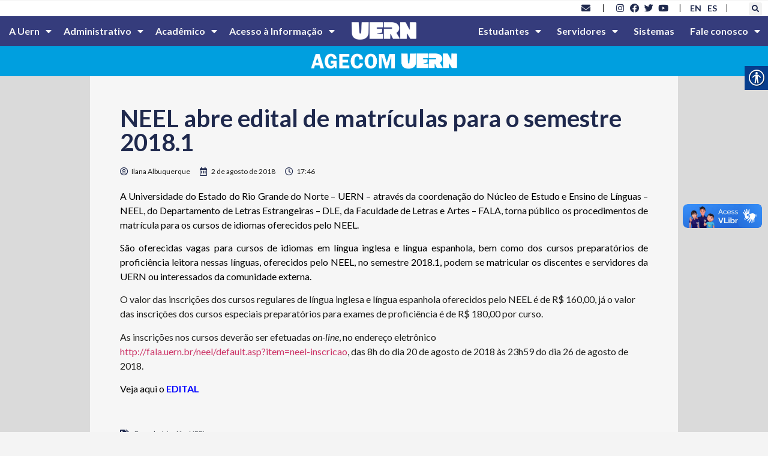

--- FILE ---
content_type: text/html; charset=UTF-8
request_url: http://portal.uern.br/blog/neel-abre-edital-de-matriculas-para-o-semestre-2018-1/
body_size: 231799
content:
<!doctype html>
<html lang="pt-BR">
<head>
	<meta charset="UTF-8">
	<meta name="viewport" content="width=device-width, initial-scale=1">
	<link rel="profile" href="https://gmpg.org/xfn/11">
	<title>NEEL abre edital de matrículas para o semestre 2018.1 &#8211; UERN &#8211; Universidade do Estado do Rio Grande do Norte</title>
<meta name='robots' content='max-image-preview:large' />
<link rel='dns-prefetch' href='//www.googletagmanager.com' />
<link rel='dns-prefetch' href='//fonts.googleapis.com' />
<link rel="alternate" type="application/rss+xml" title="Feed para UERN - Universidade do Estado do Rio Grande do Norte &raquo;" href="https://portal.uern.br/feed/" />
<link rel="alternate" type="application/rss+xml" title="Feed de comentários para UERN - Universidade do Estado do Rio Grande do Norte &raquo;" href="https://portal.uern.br/comments/feed/" />
<script>
window._wpemojiSettings = {"baseUrl":"https:\/\/s.w.org\/images\/core\/emoji\/14.0.0\/72x72\/","ext":".png","svgUrl":"https:\/\/s.w.org\/images\/core\/emoji\/14.0.0\/svg\/","svgExt":".svg","source":{"concatemoji":"http:\/\/portal.uern.br\/wp-includes\/js\/wp-emoji-release.min.js?ver=6.2.8"}};
/*! This file is auto-generated */
!function(e,a,t){var n,r,o,i=a.createElement("canvas"),p=i.getContext&&i.getContext("2d");function s(e,t){p.clearRect(0,0,i.width,i.height),p.fillText(e,0,0);e=i.toDataURL();return p.clearRect(0,0,i.width,i.height),p.fillText(t,0,0),e===i.toDataURL()}function c(e){var t=a.createElement("script");t.src=e,t.defer=t.type="text/javascript",a.getElementsByTagName("head")[0].appendChild(t)}for(o=Array("flag","emoji"),t.supports={everything:!0,everythingExceptFlag:!0},r=0;r<o.length;r++)t.supports[o[r]]=function(e){if(p&&p.fillText)switch(p.textBaseline="top",p.font="600 32px Arial",e){case"flag":return s("\ud83c\udff3\ufe0f\u200d\u26a7\ufe0f","\ud83c\udff3\ufe0f\u200b\u26a7\ufe0f")?!1:!s("\ud83c\uddfa\ud83c\uddf3","\ud83c\uddfa\u200b\ud83c\uddf3")&&!s("\ud83c\udff4\udb40\udc67\udb40\udc62\udb40\udc65\udb40\udc6e\udb40\udc67\udb40\udc7f","\ud83c\udff4\u200b\udb40\udc67\u200b\udb40\udc62\u200b\udb40\udc65\u200b\udb40\udc6e\u200b\udb40\udc67\u200b\udb40\udc7f");case"emoji":return!s("\ud83e\udef1\ud83c\udffb\u200d\ud83e\udef2\ud83c\udfff","\ud83e\udef1\ud83c\udffb\u200b\ud83e\udef2\ud83c\udfff")}return!1}(o[r]),t.supports.everything=t.supports.everything&&t.supports[o[r]],"flag"!==o[r]&&(t.supports.everythingExceptFlag=t.supports.everythingExceptFlag&&t.supports[o[r]]);t.supports.everythingExceptFlag=t.supports.everythingExceptFlag&&!t.supports.flag,t.DOMReady=!1,t.readyCallback=function(){t.DOMReady=!0},t.supports.everything||(n=function(){t.readyCallback()},a.addEventListener?(a.addEventListener("DOMContentLoaded",n,!1),e.addEventListener("load",n,!1)):(e.attachEvent("onload",n),a.attachEvent("onreadystatechange",function(){"complete"===a.readyState&&t.readyCallback()})),(e=t.source||{}).concatemoji?c(e.concatemoji):e.wpemoji&&e.twemoji&&(c(e.twemoji),c(e.wpemoji)))}(window,document,window._wpemojiSettings);
</script>
<style>
img.wp-smiley,
img.emoji {
	display: inline !important;
	border: none !important;
	box-shadow: none !important;
	height: 1em !important;
	width: 1em !important;
	margin: 0 0.07em !important;
	vertical-align: -0.1em !important;
	background: none !important;
	padding: 0 !important;
}
</style>
	<link rel='stylesheet' id='wp-block-library-css' href='http://portal.uern.br/wp-includes/css/dist/block-library/style.min.css?ver=6.2.8' media='all' />
<link rel='stylesheet' id='jet-engine-frontend-css' href='http://portal.uern.br/wp-content/plugins/jet-engine/assets/css/frontend.css?ver=3.3.6' media='all' />
<style id='global-styles-inline-css'>
body{--wp--preset--color--black: #000000;--wp--preset--color--cyan-bluish-gray: #abb8c3;--wp--preset--color--white: #ffffff;--wp--preset--color--pale-pink: #f78da7;--wp--preset--color--vivid-red: #cf2e2e;--wp--preset--color--luminous-vivid-orange: #ff6900;--wp--preset--color--luminous-vivid-amber: #fcb900;--wp--preset--color--light-green-cyan: #7bdcb5;--wp--preset--color--vivid-green-cyan: #00d084;--wp--preset--color--pale-cyan-blue: #8ed1fc;--wp--preset--color--vivid-cyan-blue: #0693e3;--wp--preset--color--vivid-purple: #9b51e0;--wp--preset--gradient--vivid-cyan-blue-to-vivid-purple: linear-gradient(135deg,rgba(6,147,227,1) 0%,rgb(155,81,224) 100%);--wp--preset--gradient--light-green-cyan-to-vivid-green-cyan: linear-gradient(135deg,rgb(122,220,180) 0%,rgb(0,208,130) 100%);--wp--preset--gradient--luminous-vivid-amber-to-luminous-vivid-orange: linear-gradient(135deg,rgba(252,185,0,1) 0%,rgba(255,105,0,1) 100%);--wp--preset--gradient--luminous-vivid-orange-to-vivid-red: linear-gradient(135deg,rgba(255,105,0,1) 0%,rgb(207,46,46) 100%);--wp--preset--gradient--very-light-gray-to-cyan-bluish-gray: linear-gradient(135deg,rgb(238,238,238) 0%,rgb(169,184,195) 100%);--wp--preset--gradient--cool-to-warm-spectrum: linear-gradient(135deg,rgb(74,234,220) 0%,rgb(151,120,209) 20%,rgb(207,42,186) 40%,rgb(238,44,130) 60%,rgb(251,105,98) 80%,rgb(254,248,76) 100%);--wp--preset--gradient--blush-light-purple: linear-gradient(135deg,rgb(255,206,236) 0%,rgb(152,150,240) 100%);--wp--preset--gradient--blush-bordeaux: linear-gradient(135deg,rgb(254,205,165) 0%,rgb(254,45,45) 50%,rgb(107,0,62) 100%);--wp--preset--gradient--luminous-dusk: linear-gradient(135deg,rgb(255,203,112) 0%,rgb(199,81,192) 50%,rgb(65,88,208) 100%);--wp--preset--gradient--pale-ocean: linear-gradient(135deg,rgb(255,245,203) 0%,rgb(182,227,212) 50%,rgb(51,167,181) 100%);--wp--preset--gradient--electric-grass: linear-gradient(135deg,rgb(202,248,128) 0%,rgb(113,206,126) 100%);--wp--preset--gradient--midnight: linear-gradient(135deg,rgb(2,3,129) 0%,rgb(40,116,252) 100%);--wp--preset--duotone--dark-grayscale: url('#wp-duotone-dark-grayscale');--wp--preset--duotone--grayscale: url('#wp-duotone-grayscale');--wp--preset--duotone--purple-yellow: url('#wp-duotone-purple-yellow');--wp--preset--duotone--blue-red: url('#wp-duotone-blue-red');--wp--preset--duotone--midnight: url('#wp-duotone-midnight');--wp--preset--duotone--magenta-yellow: url('#wp-duotone-magenta-yellow');--wp--preset--duotone--purple-green: url('#wp-duotone-purple-green');--wp--preset--duotone--blue-orange: url('#wp-duotone-blue-orange');--wp--preset--font-size--small: 13px;--wp--preset--font-size--medium: 20px;--wp--preset--font-size--large: 36px;--wp--preset--font-size--x-large: 42px;--wp--preset--spacing--20: 0.44rem;--wp--preset--spacing--30: 0.67rem;--wp--preset--spacing--40: 1rem;--wp--preset--spacing--50: 1.5rem;--wp--preset--spacing--60: 2.25rem;--wp--preset--spacing--70: 3.38rem;--wp--preset--spacing--80: 5.06rem;--wp--preset--shadow--natural: 6px 6px 9px rgba(0, 0, 0, 0.2);--wp--preset--shadow--deep: 12px 12px 50px rgba(0, 0, 0, 0.4);--wp--preset--shadow--sharp: 6px 6px 0px rgba(0, 0, 0, 0.2);--wp--preset--shadow--outlined: 6px 6px 0px -3px rgba(255, 255, 255, 1), 6px 6px rgba(0, 0, 0, 1);--wp--preset--shadow--crisp: 6px 6px 0px rgba(0, 0, 0, 1);}body { margin: 0;--wp--style--global--content-size: 800px;--wp--style--global--wide-size: 1200px; }.wp-site-blocks > .alignleft { float: left; margin-right: 2em; }.wp-site-blocks > .alignright { float: right; margin-left: 2em; }.wp-site-blocks > .aligncenter { justify-content: center; margin-left: auto; margin-right: auto; }.wp-site-blocks > * { margin-block-start: 0; margin-block-end: 0; }.wp-site-blocks > * + * { margin-block-start: 24px; }body { --wp--style--block-gap: 24px; }body .is-layout-flow > *{margin-block-start: 0;margin-block-end: 0;}body .is-layout-flow > * + *{margin-block-start: 24px;margin-block-end: 0;}body .is-layout-constrained > *{margin-block-start: 0;margin-block-end: 0;}body .is-layout-constrained > * + *{margin-block-start: 24px;margin-block-end: 0;}body .is-layout-flex{gap: 24px;}body .is-layout-flow > .alignleft{float: left;margin-inline-start: 0;margin-inline-end: 2em;}body .is-layout-flow > .alignright{float: right;margin-inline-start: 2em;margin-inline-end: 0;}body .is-layout-flow > .aligncenter{margin-left: auto !important;margin-right: auto !important;}body .is-layout-constrained > .alignleft{float: left;margin-inline-start: 0;margin-inline-end: 2em;}body .is-layout-constrained > .alignright{float: right;margin-inline-start: 2em;margin-inline-end: 0;}body .is-layout-constrained > .aligncenter{margin-left: auto !important;margin-right: auto !important;}body .is-layout-constrained > :where(:not(.alignleft):not(.alignright):not(.alignfull)){max-width: var(--wp--style--global--content-size);margin-left: auto !important;margin-right: auto !important;}body .is-layout-constrained > .alignwide{max-width: var(--wp--style--global--wide-size);}body .is-layout-flex{display: flex;}body .is-layout-flex{flex-wrap: wrap;align-items: center;}body .is-layout-flex > *{margin: 0;}body{padding-top: 0px;padding-right: 0px;padding-bottom: 0px;padding-left: 0px;}a:where(:not(.wp-element-button)){text-decoration: underline;}.wp-element-button, .wp-block-button__link{background-color: #32373c;border-width: 0;color: #fff;font-family: inherit;font-size: inherit;line-height: inherit;padding: calc(0.667em + 2px) calc(1.333em + 2px);text-decoration: none;}.has-black-color{color: var(--wp--preset--color--black) !important;}.has-cyan-bluish-gray-color{color: var(--wp--preset--color--cyan-bluish-gray) !important;}.has-white-color{color: var(--wp--preset--color--white) !important;}.has-pale-pink-color{color: var(--wp--preset--color--pale-pink) !important;}.has-vivid-red-color{color: var(--wp--preset--color--vivid-red) !important;}.has-luminous-vivid-orange-color{color: var(--wp--preset--color--luminous-vivid-orange) !important;}.has-luminous-vivid-amber-color{color: var(--wp--preset--color--luminous-vivid-amber) !important;}.has-light-green-cyan-color{color: var(--wp--preset--color--light-green-cyan) !important;}.has-vivid-green-cyan-color{color: var(--wp--preset--color--vivid-green-cyan) !important;}.has-pale-cyan-blue-color{color: var(--wp--preset--color--pale-cyan-blue) !important;}.has-vivid-cyan-blue-color{color: var(--wp--preset--color--vivid-cyan-blue) !important;}.has-vivid-purple-color{color: var(--wp--preset--color--vivid-purple) !important;}.has-black-background-color{background-color: var(--wp--preset--color--black) !important;}.has-cyan-bluish-gray-background-color{background-color: var(--wp--preset--color--cyan-bluish-gray) !important;}.has-white-background-color{background-color: var(--wp--preset--color--white) !important;}.has-pale-pink-background-color{background-color: var(--wp--preset--color--pale-pink) !important;}.has-vivid-red-background-color{background-color: var(--wp--preset--color--vivid-red) !important;}.has-luminous-vivid-orange-background-color{background-color: var(--wp--preset--color--luminous-vivid-orange) !important;}.has-luminous-vivid-amber-background-color{background-color: var(--wp--preset--color--luminous-vivid-amber) !important;}.has-light-green-cyan-background-color{background-color: var(--wp--preset--color--light-green-cyan) !important;}.has-vivid-green-cyan-background-color{background-color: var(--wp--preset--color--vivid-green-cyan) !important;}.has-pale-cyan-blue-background-color{background-color: var(--wp--preset--color--pale-cyan-blue) !important;}.has-vivid-cyan-blue-background-color{background-color: var(--wp--preset--color--vivid-cyan-blue) !important;}.has-vivid-purple-background-color{background-color: var(--wp--preset--color--vivid-purple) !important;}.has-black-border-color{border-color: var(--wp--preset--color--black) !important;}.has-cyan-bluish-gray-border-color{border-color: var(--wp--preset--color--cyan-bluish-gray) !important;}.has-white-border-color{border-color: var(--wp--preset--color--white) !important;}.has-pale-pink-border-color{border-color: var(--wp--preset--color--pale-pink) !important;}.has-vivid-red-border-color{border-color: var(--wp--preset--color--vivid-red) !important;}.has-luminous-vivid-orange-border-color{border-color: var(--wp--preset--color--luminous-vivid-orange) !important;}.has-luminous-vivid-amber-border-color{border-color: var(--wp--preset--color--luminous-vivid-amber) !important;}.has-light-green-cyan-border-color{border-color: var(--wp--preset--color--light-green-cyan) !important;}.has-vivid-green-cyan-border-color{border-color: var(--wp--preset--color--vivid-green-cyan) !important;}.has-pale-cyan-blue-border-color{border-color: var(--wp--preset--color--pale-cyan-blue) !important;}.has-vivid-cyan-blue-border-color{border-color: var(--wp--preset--color--vivid-cyan-blue) !important;}.has-vivid-purple-border-color{border-color: var(--wp--preset--color--vivid-purple) !important;}.has-vivid-cyan-blue-to-vivid-purple-gradient-background{background: var(--wp--preset--gradient--vivid-cyan-blue-to-vivid-purple) !important;}.has-light-green-cyan-to-vivid-green-cyan-gradient-background{background: var(--wp--preset--gradient--light-green-cyan-to-vivid-green-cyan) !important;}.has-luminous-vivid-amber-to-luminous-vivid-orange-gradient-background{background: var(--wp--preset--gradient--luminous-vivid-amber-to-luminous-vivid-orange) !important;}.has-luminous-vivid-orange-to-vivid-red-gradient-background{background: var(--wp--preset--gradient--luminous-vivid-orange-to-vivid-red) !important;}.has-very-light-gray-to-cyan-bluish-gray-gradient-background{background: var(--wp--preset--gradient--very-light-gray-to-cyan-bluish-gray) !important;}.has-cool-to-warm-spectrum-gradient-background{background: var(--wp--preset--gradient--cool-to-warm-spectrum) !important;}.has-blush-light-purple-gradient-background{background: var(--wp--preset--gradient--blush-light-purple) !important;}.has-blush-bordeaux-gradient-background{background: var(--wp--preset--gradient--blush-bordeaux) !important;}.has-luminous-dusk-gradient-background{background: var(--wp--preset--gradient--luminous-dusk) !important;}.has-pale-ocean-gradient-background{background: var(--wp--preset--gradient--pale-ocean) !important;}.has-electric-grass-gradient-background{background: var(--wp--preset--gradient--electric-grass) !important;}.has-midnight-gradient-background{background: var(--wp--preset--gradient--midnight) !important;}.has-small-font-size{font-size: var(--wp--preset--font-size--small) !important;}.has-medium-font-size{font-size: var(--wp--preset--font-size--medium) !important;}.has-large-font-size{font-size: var(--wp--preset--font-size--large) !important;}.has-x-large-font-size{font-size: var(--wp--preset--font-size--x-large) !important;}
.wp-block-navigation a:where(:not(.wp-element-button)){color: inherit;}
.wp-block-pullquote{font-size: 1.5em;line-height: 1.6;}
</style>
<link rel='stylesheet' id='real-accessability-css' href='http://portal.uern.br/wp-content/plugins/real-accessability/real-accessability.css?ver=1.0' media='all' />
<link rel='stylesheet' id='rgg-simplelightbox-css' href='http://portal.uern.br/wp-content/plugins/responsive-gallery-grid/lib/simplelightbox/simplelightbox.min.css?ver=2.3.18' media='all' />
<link rel='stylesheet' id='slickstyle-css' href='http://portal.uern.br/wp-content/plugins/responsive-gallery-grid/lib/slick/slick.1.9.0.min.css?ver=2.3.18' media='all' />
<link rel='stylesheet' id='slick-theme-css' href='http://portal.uern.br/wp-content/plugins/responsive-gallery-grid/lib/slick/slick-theme.css?ver=2.3.18' media='all' />
<link rel='stylesheet' id='rgg-style-css' href='http://portal.uern.br/wp-content/plugins/responsive-gallery-grid/css/style.css?ver=2.3.18' media='all' />
<link rel='stylesheet' id='wpex-font-awesome-css' href='http://portal.uern.br/wp-content/plugins/wp-timelines/css/font-awesome/css/font-awesome.min.css?ver=6.2.8' media='all' />
<link rel='stylesheet' id='wpex-google-fonts-css' href='//fonts.googleapis.com/css?family=Source+Sans+Pro%7CLato%7CLato&#038;ver=1.0.0' media='all' />
<link rel='stylesheet' id='wpex-ex_s_lick-css' href='http://portal.uern.br/wp-content/plugins/wp-timelines/js/ex_s_lick/ex_s_lick.css?ver=6.2.8' media='all' />
<link rel='stylesheet' id='wpex-ex_s_lick-theme-css' href='http://portal.uern.br/wp-content/plugins/wp-timelines/js/ex_s_lick/ex_s_lick-theme.css?ver=6.2.8' media='all' />
<link rel='stylesheet' id='wpex-timeline-animate-css' href='http://portal.uern.br/wp-content/plugins/wp-timelines/css/animate.css?ver=6.2.8' media='all' />
<link rel='stylesheet' id='wpex-timeline-css-css' href='http://portal.uern.br/wp-content/plugins/wp-timelines/css/style.css?ver=6.2.8' media='all' />
<link rel='stylesheet' id='wpex-timeline-sidebyside-css' href='http://portal.uern.br/wp-content/plugins/wp-timelines/css/style-sidebyside.css?ver=6.2.8' media='all' />
<link rel='stylesheet' id='wpex-horiz-css-css' href='http://portal.uern.br/wp-content/plugins/wp-timelines/css/horiz-style.css?ver=3.2' media='all' />
<link rel='stylesheet' id='wpex-timeline-dark-css-css' href='http://portal.uern.br/wp-content/plugins/wp-timelines/css/dark.css?ver=6.2.8' media='all' />
<style id='wpex-timeline-dark-css-inline-css'>
    .wpex-timeline > li .wpex-timeline-icon .fa{font-weight: normal;}
    	.wpex-timeline-list,
    .wpex .wptl-excerpt,
    .wpex-single-timeline,
    .glightbox-clean .gslide-desc,
    .extl-hoz-sbd-ct,
	.wpex{font-family: "Lato", sans-serif;}
    .wpex-timeline-list,
    .wpex .wptl-excerpt,
    .wpex-single-timeline,
	.wpex,
    .wptl-filter-box select,
    .glightbox-clean .gslide-desc,
    .wpex-timeline > li .wpex-timeline-label{font-size:15px;}
	.wpex-single-timeline h1.tl-title,
	.wpex-timeline-list.show-icon li .wpex-content-left,
    .wpex-timeline-list .wptl-feature-name span,
    .wpex .wpex-dates a, .wpex h2, .wpex h2 a, .wpex .timeline-details h2,
    .wpex-timeline > li .wpex-timeline-time span:last-child,
    .extl-lb .gslide-description.description-right h3.lb-title,
    .wpex-timeline > li .wpex-timeline-label h2 a,
    .wpex.horizontal-timeline .extl-hoz-sbs h2 a, 
    .wpex.horizontal-timeline .wpex-timeline-label h2 a,
    .wpex .timeline-details h2{
        font-family: "Lato", sans-serif;            }
/* Esconde o título do post */
.wpex.horizontal-timeline .wpex-timeline-label h2 a {
  display: none;
}
.wpex.horizontal-timeline .wpex-timeline-label h2 {
  text-transform: none;	
	font-size: 35px;
}
</style>
<link rel='stylesheet' id='hello-elementor-css' href='http://portal.uern.br/wp-content/themes/hello-elementor/assets/css/reset.css?ver=3.4.4' media='all' />
<link rel='stylesheet' id='hello-elementor-theme-style-css' href='http://portal.uern.br/wp-content/themes/hello-elementor/assets/css/theme.css?ver=3.4.4' media='all' />
<link rel='stylesheet' id='hello-elementor-header-footer-css' href='http://portal.uern.br/wp-content/themes/hello-elementor/assets/css/header-footer.css?ver=3.4.4' media='all' />
<link rel='stylesheet' id='elementor-frontend-css' href='http://portal.uern.br/wp-content/plugins/elementor/assets/css/frontend-lite.min.css?ver=3.19.2' media='all' />
<link rel='stylesheet' id='elementor-post-9-css' href='http://portal.uern.br/wp-content/uploads/elementor/css/post-9.css?ver=1708816260' media='all' />
<link rel='stylesheet' id='elementor-icons-css' href='http://portal.uern.br/wp-content/plugins/elementor/assets/lib/eicons/css/elementor-icons.min.css?ver=5.27.0' media='all' />
<link rel='stylesheet' id='swiper-css' href='http://portal.uern.br/wp-content/plugins/elementor/assets/lib/swiper/css/swiper.min.css?ver=5.3.6' media='all' />
<link rel='stylesheet' id='elementor-pro-css' href='http://portal.uern.br/wp-content/plugins/elementor-pro/assets/css/frontend-lite.min.css?ver=3.19.2' media='all' />
<link rel='stylesheet' id='elementor-global-css' href='http://portal.uern.br/wp-content/uploads/elementor/css/global.css?ver=1708816261' media='all' />
<link rel='stylesheet' id='elementor-post-99288-css' href='http://portal.uern.br/wp-content/uploads/elementor/css/post-99288.css?ver=1708823648' media='all' />
<link rel='stylesheet' id='elementor-post-33510-css' href='http://portal.uern.br/wp-content/uploads/elementor/css/post-33510.css?ver=1751374191' media='all' />
<link rel='stylesheet' id='elementor-post-33571-css' href='http://portal.uern.br/wp-content/uploads/elementor/css/post-33571.css?ver=1708875598' media='all' />
<style id='akismet-widget-style-inline-css'>

			.a-stats {
				--akismet-color-mid-green: #357b49;
				--akismet-color-white: #fff;
				--akismet-color-light-grey: #f6f7f7;

				max-width: 350px;
				width: auto;
			}

			.a-stats * {
				all: unset;
				box-sizing: border-box;
			}

			.a-stats strong {
				font-weight: 600;
			}

			.a-stats a.a-stats__link,
			.a-stats a.a-stats__link:visited,
			.a-stats a.a-stats__link:active {
				background: var(--akismet-color-mid-green);
				border: none;
				box-shadow: none;
				border-radius: 8px;
				color: var(--akismet-color-white);
				cursor: pointer;
				display: block;
				font-family: -apple-system, BlinkMacSystemFont, 'Segoe UI', 'Roboto', 'Oxygen-Sans', 'Ubuntu', 'Cantarell', 'Helvetica Neue', sans-serif;
				font-weight: 500;
				padding: 12px;
				text-align: center;
				text-decoration: none;
				transition: all 0.2s ease;
			}

			/* Extra specificity to deal with TwentyTwentyOne focus style */
			.widget .a-stats a.a-stats__link:focus {
				background: var(--akismet-color-mid-green);
				color: var(--akismet-color-white);
				text-decoration: none;
			}

			.a-stats a.a-stats__link:hover {
				filter: brightness(110%);
				box-shadow: 0 4px 12px rgba(0, 0, 0, 0.06), 0 0 2px rgba(0, 0, 0, 0.16);
			}

			.a-stats .count {
				color: var(--akismet-color-white);
				display: block;
				font-size: 1.5em;
				line-height: 1.4;
				padding: 0 13px;
				white-space: nowrap;
			}
		
</style>
<link rel='stylesheet' id='google-fonts-1-css' href='https://fonts.googleapis.com/css?family=Lato%3A100%2C100italic%2C200%2C200italic%2C300%2C300italic%2C400%2C400italic%2C500%2C500italic%2C600%2C600italic%2C700%2C700italic%2C800%2C800italic%2C900%2C900italic&#038;display=auto&#038;ver=6.2.8' media='all' />
<link rel='stylesheet' id='elementor-icons-shared-0-css' href='http://portal.uern.br/wp-content/plugins/elementor/assets/lib/font-awesome/css/fontawesome.min.css?ver=5.15.3' media='all' />
<link rel='stylesheet' id='elementor-icons-fa-solid-css' href='http://portal.uern.br/wp-content/plugins/elementor/assets/lib/font-awesome/css/solid.min.css?ver=5.15.3' media='all' />
<link rel='stylesheet' id='elementor-icons-fa-brands-css' href='http://portal.uern.br/wp-content/plugins/elementor/assets/lib/font-awesome/css/brands.min.css?ver=5.15.3' media='all' />
<link rel='stylesheet' id='elementor-icons-fa-regular-css' href='http://portal.uern.br/wp-content/plugins/elementor/assets/lib/font-awesome/css/regular.min.css?ver=5.15.3' media='all' />
<link rel="preconnect" href="https://fonts.gstatic.com/" crossorigin><script src='http://portal.uern.br/wp-includes/js/jquery/jquery.min.js?ver=3.6.4' id='jquery-core-js'></script>
<script src='http://portal.uern.br/wp-includes/js/jquery/jquery-migrate.min.js?ver=3.4.0' id='jquery-migrate-js'></script>

<!-- Snippet da etiqueta do Google (gtag.js) adicionado pelo Site Kit -->

<!-- Snippet do Google Análises adicionado pelo Site Kit -->
<script src='https://www.googletagmanager.com/gtag/js?id=GT-WVJR3QN4' id='google_gtagjs-js' async></script>
<script id='google_gtagjs-js-after'>
window.dataLayer = window.dataLayer || [];function gtag(){dataLayer.push(arguments);}
gtag("set","linker",{"domains":["portal.uern.br"]});
gtag("js", new Date());
gtag("set", "developer_id.dZTNiMT", true);
gtag("config", "GT-WVJR3QN4");
</script>

<!-- Fim do código da etiqueta do Google (gtag.js) adicionado pelo Site Kit -->
<link rel="https://api.w.org/" href="https://portal.uern.br/wp-json/" /><link rel="alternate" type="application/json" href="https://portal.uern.br/wp-json/wp/v2/posts/11840" /><link rel="EditURI" type="application/rsd+xml" title="RSD" href="http://portal.uern.br/xmlrpc.php?rsd" />
<link rel="wlwmanifest" type="application/wlwmanifest+xml" href="http://portal.uern.br/wp-includes/wlwmanifest.xml" />
<meta name="generator" content="WordPress 6.2.8" />
<link rel="canonical" href="https://portal.uern.br/blog/neel-abre-edital-de-matriculas-para-o-semestre-2018-1/" />
<link rel='shortlink' href='https://portal.uern.br/?p=11840' />
<link rel="alternate" type="application/json+oembed" href="https://portal.uern.br/wp-json/oembed/1.0/embed?url=https%3A%2F%2Fportal.uern.br%2Fblog%2Fneel-abre-edital-de-matriculas-para-o-semestre-2018-1%2F" />
<link rel="alternate" type="text/xml+oembed" href="https://portal.uern.br/wp-json/oembed/1.0/embed?url=https%3A%2F%2Fportal.uern.br%2Fblog%2Fneel-abre-edital-de-matriculas-para-o-semestre-2018-1%2F&#038;format=xml" />
<meta name="viewport" content="width=device-width, initial-scale=1, maximum-scale=1, user-scalable=0" /><!-- start Simple Custom CSS and JS -->
<script>
 

// GRade.asp; Grade_prereq.asp
function Processa( url ) {
	location.href=url;
}

function MostraPreReq( url ) {
	window.open("https://www.uern.br/servicos/sae/lib/grade_prereq.asp?" + url,"Config","toolbar=no,location=no,directories=no,status=no,menubar=no,width=400,height=250,resizeable=no,scrollbars=yes");
	
}

function MostraEmenta( url ) {
	window.open("https://www.uern.br/servicos/sae/lib/grade_ementa.asp?" + url,"Config","toolbar=no,location=no,directories=no,status=no,menubar=no,width=400,height=250,resizeable=no,scrollbars=yes");
	
}</script>
<!-- end Simple Custom CSS and JS -->
<meta name="generator" content="Site Kit by Google 1.156.0" /><style type="text/css">
                    .ctl-bullets-container {
                display: block;
                position: fixed;
                right: 0;
                height: 100%;
                z-index: 1049;
                font-weight: normal;
                height: 70vh;
                overflow-x: hidden;
                overflow-y: auto;
                margin: 15vh auto;
            }</style><meta name="generator" content="Elementor 3.19.2; features: e_optimized_assets_loading, e_optimized_css_loading, additional_custom_breakpoints, block_editor_assets_optimize, e_image_loading_optimization; settings: css_print_method-external, google_font-enabled, font_display-auto">
<link rel="icon" href="https://portal.uern.br/wp-content/uploads/2023/05/cropped-cropped-favicon-uern-1-32x32.png" sizes="32x32" />
<link rel="icon" href="https://portal.uern.br/wp-content/uploads/2023/05/cropped-cropped-favicon-uern-1-192x192.png" sizes="192x192" />
<link rel="apple-touch-icon" href="https://portal.uern.br/wp-content/uploads/2023/05/cropped-cropped-favicon-uern-1-180x180.png" />
<meta name="msapplication-TileImage" content="https://portal.uern.br/wp-content/uploads/2023/05/cropped-cropped-favicon-uern-1-270x270.png" />
</head>
<body class="post-template-default single single-post postid-11840 single-format-standard wp-embed-responsive real-accessability-body hello-elementor-default elementor-default elementor-kit-9 elementor-page-33571">

<svg xmlns="http://www.w3.org/2000/svg" viewBox="0 0 0 0" width="0" height="0" focusable="false" role="none" style="visibility: hidden; position: absolute; left: -9999px; overflow: hidden;" ><defs><filter id="wp-duotone-dark-grayscale"><feColorMatrix color-interpolation-filters="sRGB" type="matrix" values=" .299 .587 .114 0 0 .299 .587 .114 0 0 .299 .587 .114 0 0 .299 .587 .114 0 0 " /><feComponentTransfer color-interpolation-filters="sRGB" ><feFuncR type="table" tableValues="0 0.49803921568627" /><feFuncG type="table" tableValues="0 0.49803921568627" /><feFuncB type="table" tableValues="0 0.49803921568627" /><feFuncA type="table" tableValues="1 1" /></feComponentTransfer><feComposite in2="SourceGraphic" operator="in" /></filter></defs></svg><svg xmlns="http://www.w3.org/2000/svg" viewBox="0 0 0 0" width="0" height="0" focusable="false" role="none" style="visibility: hidden; position: absolute; left: -9999px; overflow: hidden;" ><defs><filter id="wp-duotone-grayscale"><feColorMatrix color-interpolation-filters="sRGB" type="matrix" values=" .299 .587 .114 0 0 .299 .587 .114 0 0 .299 .587 .114 0 0 .299 .587 .114 0 0 " /><feComponentTransfer color-interpolation-filters="sRGB" ><feFuncR type="table" tableValues="0 1" /><feFuncG type="table" tableValues="0 1" /><feFuncB type="table" tableValues="0 1" /><feFuncA type="table" tableValues="1 1" /></feComponentTransfer><feComposite in2="SourceGraphic" operator="in" /></filter></defs></svg><svg xmlns="http://www.w3.org/2000/svg" viewBox="0 0 0 0" width="0" height="0" focusable="false" role="none" style="visibility: hidden; position: absolute; left: -9999px; overflow: hidden;" ><defs><filter id="wp-duotone-purple-yellow"><feColorMatrix color-interpolation-filters="sRGB" type="matrix" values=" .299 .587 .114 0 0 .299 .587 .114 0 0 .299 .587 .114 0 0 .299 .587 .114 0 0 " /><feComponentTransfer color-interpolation-filters="sRGB" ><feFuncR type="table" tableValues="0.54901960784314 0.98823529411765" /><feFuncG type="table" tableValues="0 1" /><feFuncB type="table" tableValues="0.71764705882353 0.25490196078431" /><feFuncA type="table" tableValues="1 1" /></feComponentTransfer><feComposite in2="SourceGraphic" operator="in" /></filter></defs></svg><svg xmlns="http://www.w3.org/2000/svg" viewBox="0 0 0 0" width="0" height="0" focusable="false" role="none" style="visibility: hidden; position: absolute; left: -9999px; overflow: hidden;" ><defs><filter id="wp-duotone-blue-red"><feColorMatrix color-interpolation-filters="sRGB" type="matrix" values=" .299 .587 .114 0 0 .299 .587 .114 0 0 .299 .587 .114 0 0 .299 .587 .114 0 0 " /><feComponentTransfer color-interpolation-filters="sRGB" ><feFuncR type="table" tableValues="0 1" /><feFuncG type="table" tableValues="0 0.27843137254902" /><feFuncB type="table" tableValues="0.5921568627451 0.27843137254902" /><feFuncA type="table" tableValues="1 1" /></feComponentTransfer><feComposite in2="SourceGraphic" operator="in" /></filter></defs></svg><svg xmlns="http://www.w3.org/2000/svg" viewBox="0 0 0 0" width="0" height="0" focusable="false" role="none" style="visibility: hidden; position: absolute; left: -9999px; overflow: hidden;" ><defs><filter id="wp-duotone-midnight"><feColorMatrix color-interpolation-filters="sRGB" type="matrix" values=" .299 .587 .114 0 0 .299 .587 .114 0 0 .299 .587 .114 0 0 .299 .587 .114 0 0 " /><feComponentTransfer color-interpolation-filters="sRGB" ><feFuncR type="table" tableValues="0 0" /><feFuncG type="table" tableValues="0 0.64705882352941" /><feFuncB type="table" tableValues="0 1" /><feFuncA type="table" tableValues="1 1" /></feComponentTransfer><feComposite in2="SourceGraphic" operator="in" /></filter></defs></svg><svg xmlns="http://www.w3.org/2000/svg" viewBox="0 0 0 0" width="0" height="0" focusable="false" role="none" style="visibility: hidden; position: absolute; left: -9999px; overflow: hidden;" ><defs><filter id="wp-duotone-magenta-yellow"><feColorMatrix color-interpolation-filters="sRGB" type="matrix" values=" .299 .587 .114 0 0 .299 .587 .114 0 0 .299 .587 .114 0 0 .299 .587 .114 0 0 " /><feComponentTransfer color-interpolation-filters="sRGB" ><feFuncR type="table" tableValues="0.78039215686275 1" /><feFuncG type="table" tableValues="0 0.94901960784314" /><feFuncB type="table" tableValues="0.35294117647059 0.47058823529412" /><feFuncA type="table" tableValues="1 1" /></feComponentTransfer><feComposite in2="SourceGraphic" operator="in" /></filter></defs></svg><svg xmlns="http://www.w3.org/2000/svg" viewBox="0 0 0 0" width="0" height="0" focusable="false" role="none" style="visibility: hidden; position: absolute; left: -9999px; overflow: hidden;" ><defs><filter id="wp-duotone-purple-green"><feColorMatrix color-interpolation-filters="sRGB" type="matrix" values=" .299 .587 .114 0 0 .299 .587 .114 0 0 .299 .587 .114 0 0 .299 .587 .114 0 0 " /><feComponentTransfer color-interpolation-filters="sRGB" ><feFuncR type="table" tableValues="0.65098039215686 0.40392156862745" /><feFuncG type="table" tableValues="0 1" /><feFuncB type="table" tableValues="0.44705882352941 0.4" /><feFuncA type="table" tableValues="1 1" /></feComponentTransfer><feComposite in2="SourceGraphic" operator="in" /></filter></defs></svg><svg xmlns="http://www.w3.org/2000/svg" viewBox="0 0 0 0" width="0" height="0" focusable="false" role="none" style="visibility: hidden; position: absolute; left: -9999px; overflow: hidden;" ><defs><filter id="wp-duotone-blue-orange"><feColorMatrix color-interpolation-filters="sRGB" type="matrix" values=" .299 .587 .114 0 0 .299 .587 .114 0 0 .299 .587 .114 0 0 .299 .587 .114 0 0 " /><feComponentTransfer color-interpolation-filters="sRGB" ><feFuncR type="table" tableValues="0.098039215686275 1" /><feFuncG type="table" tableValues="0 0.66274509803922" /><feFuncB type="table" tableValues="0.84705882352941 0.41960784313725" /><feFuncA type="table" tableValues="1 1" /></feComponentTransfer><feComposite in2="SourceGraphic" operator="in" /></filter></defs></svg><!-- start Simple Custom CSS and JS -->
<!-- Add HTML code to the header or the footer.

For example, you can use the following code for loading the jQuery library from Google CDN:
<script src="https://ajax.googleapis.com/ajax/libs/jquery/3.6.1/jquery.min.js"></script>

or the following one for loading the Bootstrap library from jsDelivr:
<link href="https://cdn.jsdelivr.net/npm/bootstrap@5.2.3/dist/css/bootstrap.min.css" rel="stylesheet" integrity="sha384-rbsA2VBKQhggwzxH7pPCaAqO46MgnOM80zW1RWuH61DGLwZJEdK2Kadq2F9CUG65" crossorigin="anonymous">

-- End of the comment --> 
<!-- Inicio do corpo da página -->

  ... <!-- Conteúdo da página -->

  <div vw class="enabled">
    <div vw-access-button class="active"></div>
    <div vw-plugin-wrapper>
      <div class="vw-plugin-top-wrapper"></div>
    </div>
  </div>
  <script src="https://vlibras.gov.br/app/vlibras-plugin.js"></script>
  <script>
    new window.VLibras.Widget('https://vlibras.gov.br/app');
  </script>
<!-- end Simple Custom CSS and JS -->

<a class="skip-link screen-reader-text" href="#content">Ir para o conteúdo</a>

		<div data-elementor-type="header" data-elementor-id="99288" class="elementor elementor-99288 elementor-location-header" data-elementor-post-type="elementor_library">
			<div class="elementor-element elementor-element-3fdb4b8 elementor-hidden-mobile e-flex e-con-boxed e-con e-parent" data-id="3fdb4b8" data-element_type="container" data-settings="{&quot;background_background&quot;:&quot;classic&quot;,&quot;content_width&quot;:&quot;boxed&quot;}" data-core-v316-plus="true">
					<div class="e-con-inner">
				<div class="elementor-element elementor-element-67356b8 elementor-widget__width-auto elementor-shape-rounded elementor-grid-0 e-grid-align-center elementor-widget elementor-widget-social-icons" data-id="67356b8" data-element_type="widget" data-widget_type="social-icons.default">
				<div class="elementor-widget-container">
			<style>/*! elementor - v3.19.0 - 07-02-2024 */
.elementor-widget-social-icons.elementor-grid-0 .elementor-widget-container,.elementor-widget-social-icons.elementor-grid-mobile-0 .elementor-widget-container,.elementor-widget-social-icons.elementor-grid-tablet-0 .elementor-widget-container{line-height:1;font-size:0}.elementor-widget-social-icons:not(.elementor-grid-0):not(.elementor-grid-tablet-0):not(.elementor-grid-mobile-0) .elementor-grid{display:inline-grid}.elementor-widget-social-icons .elementor-grid{grid-column-gap:var(--grid-column-gap,5px);grid-row-gap:var(--grid-row-gap,5px);grid-template-columns:var(--grid-template-columns);justify-content:var(--justify-content,center);justify-items:var(--justify-content,center)}.elementor-icon.elementor-social-icon{font-size:var(--icon-size,25px);line-height:var(--icon-size,25px);width:calc(var(--icon-size, 25px) + 2 * var(--icon-padding, .5em));height:calc(var(--icon-size, 25px) + 2 * var(--icon-padding, .5em))}.elementor-social-icon{--e-social-icon-icon-color:#fff;display:inline-flex;background-color:#69727d;align-items:center;justify-content:center;text-align:center;cursor:pointer}.elementor-social-icon i{color:var(--e-social-icon-icon-color)}.elementor-social-icon svg{fill:var(--e-social-icon-icon-color)}.elementor-social-icon:last-child{margin:0}.elementor-social-icon:hover{opacity:.9;color:#fff}.elementor-social-icon-android{background-color:#a4c639}.elementor-social-icon-apple{background-color:#999}.elementor-social-icon-behance{background-color:#1769ff}.elementor-social-icon-bitbucket{background-color:#205081}.elementor-social-icon-codepen{background-color:#000}.elementor-social-icon-delicious{background-color:#39f}.elementor-social-icon-deviantart{background-color:#05cc47}.elementor-social-icon-digg{background-color:#005be2}.elementor-social-icon-dribbble{background-color:#ea4c89}.elementor-social-icon-elementor{background-color:#d30c5c}.elementor-social-icon-envelope{background-color:#ea4335}.elementor-social-icon-facebook,.elementor-social-icon-facebook-f{background-color:#3b5998}.elementor-social-icon-flickr{background-color:#0063dc}.elementor-social-icon-foursquare{background-color:#2d5be3}.elementor-social-icon-free-code-camp,.elementor-social-icon-freecodecamp{background-color:#006400}.elementor-social-icon-github{background-color:#333}.elementor-social-icon-gitlab{background-color:#e24329}.elementor-social-icon-globe{background-color:#69727d}.elementor-social-icon-google-plus,.elementor-social-icon-google-plus-g{background-color:#dd4b39}.elementor-social-icon-houzz{background-color:#7ac142}.elementor-social-icon-instagram{background-color:#262626}.elementor-social-icon-jsfiddle{background-color:#487aa2}.elementor-social-icon-link{background-color:#818a91}.elementor-social-icon-linkedin,.elementor-social-icon-linkedin-in{background-color:#0077b5}.elementor-social-icon-medium{background-color:#00ab6b}.elementor-social-icon-meetup{background-color:#ec1c40}.elementor-social-icon-mixcloud{background-color:#273a4b}.elementor-social-icon-odnoklassniki{background-color:#f4731c}.elementor-social-icon-pinterest{background-color:#bd081c}.elementor-social-icon-product-hunt{background-color:#da552f}.elementor-social-icon-reddit{background-color:#ff4500}.elementor-social-icon-rss{background-color:#f26522}.elementor-social-icon-shopping-cart{background-color:#4caf50}.elementor-social-icon-skype{background-color:#00aff0}.elementor-social-icon-slideshare{background-color:#0077b5}.elementor-social-icon-snapchat{background-color:#fffc00}.elementor-social-icon-soundcloud{background-color:#f80}.elementor-social-icon-spotify{background-color:#2ebd59}.elementor-social-icon-stack-overflow{background-color:#fe7a15}.elementor-social-icon-steam{background-color:#00adee}.elementor-social-icon-stumbleupon{background-color:#eb4924}.elementor-social-icon-telegram{background-color:#2ca5e0}.elementor-social-icon-thumb-tack{background-color:#1aa1d8}.elementor-social-icon-tripadvisor{background-color:#589442}.elementor-social-icon-tumblr{background-color:#35465c}.elementor-social-icon-twitch{background-color:#6441a5}.elementor-social-icon-twitter{background-color:#1da1f2}.elementor-social-icon-viber{background-color:#665cac}.elementor-social-icon-vimeo{background-color:#1ab7ea}.elementor-social-icon-vk{background-color:#45668e}.elementor-social-icon-weibo{background-color:#dd2430}.elementor-social-icon-weixin{background-color:#31a918}.elementor-social-icon-whatsapp{background-color:#25d366}.elementor-social-icon-wordpress{background-color:#21759b}.elementor-social-icon-xing{background-color:#026466}.elementor-social-icon-yelp{background-color:#af0606}.elementor-social-icon-youtube{background-color:#cd201f}.elementor-social-icon-500px{background-color:#0099e5}.elementor-shape-rounded .elementor-icon.elementor-social-icon{border-radius:10%}.elementor-shape-circle .elementor-icon.elementor-social-icon{border-radius:50%}</style>		<div class="elementor-social-icons-wrapper elementor-grid">
							<span class="elementor-grid-item">
					<a class="elementor-icon elementor-social-icon elementor-social-icon-envelope elementor-repeater-item-d723d83" href="http://gmail.com" target="_blank">
						<span class="elementor-screen-only">Envelope</span>
						<i class="fas fa-envelope"></i>					</a>
				</span>
					</div>
				</div>
				</div>
				<div class="elementor-element elementor-element-cfc4ff2 elementor-widget__width-initial e-transform elementor-widget-divider--view-line elementor-widget elementor-widget-divider" data-id="cfc4ff2" data-element_type="widget" data-settings="{&quot;_transform_rotateZ_effect&quot;:{&quot;unit&quot;:&quot;px&quot;,&quot;size&quot;:90,&quot;sizes&quot;:[]},&quot;_transform_rotateZ_effect_tablet&quot;:{&quot;unit&quot;:&quot;deg&quot;,&quot;size&quot;:&quot;&quot;,&quot;sizes&quot;:[]},&quot;_transform_rotateZ_effect_mobile&quot;:{&quot;unit&quot;:&quot;deg&quot;,&quot;size&quot;:&quot;&quot;,&quot;sizes&quot;:[]}}" data-widget_type="divider.default">
				<div class="elementor-widget-container">
			<style>/*! elementor - v3.19.0 - 07-02-2024 */
.elementor-widget-divider{--divider-border-style:none;--divider-border-width:1px;--divider-color:#0c0d0e;--divider-icon-size:20px;--divider-element-spacing:10px;--divider-pattern-height:24px;--divider-pattern-size:20px;--divider-pattern-url:none;--divider-pattern-repeat:repeat-x}.elementor-widget-divider .elementor-divider{display:flex}.elementor-widget-divider .elementor-divider__text{font-size:15px;line-height:1;max-width:95%}.elementor-widget-divider .elementor-divider__element{margin:0 var(--divider-element-spacing);flex-shrink:0}.elementor-widget-divider .elementor-icon{font-size:var(--divider-icon-size)}.elementor-widget-divider .elementor-divider-separator{display:flex;margin:0;direction:ltr}.elementor-widget-divider--view-line_icon .elementor-divider-separator,.elementor-widget-divider--view-line_text .elementor-divider-separator{align-items:center}.elementor-widget-divider--view-line_icon .elementor-divider-separator:after,.elementor-widget-divider--view-line_icon .elementor-divider-separator:before,.elementor-widget-divider--view-line_text .elementor-divider-separator:after,.elementor-widget-divider--view-line_text .elementor-divider-separator:before{display:block;content:"";border-block-end:0;flex-grow:1;border-block-start:var(--divider-border-width) var(--divider-border-style) var(--divider-color)}.elementor-widget-divider--element-align-left .elementor-divider .elementor-divider-separator>.elementor-divider__svg:first-of-type{flex-grow:0;flex-shrink:100}.elementor-widget-divider--element-align-left .elementor-divider-separator:before{content:none}.elementor-widget-divider--element-align-left .elementor-divider__element{margin-left:0}.elementor-widget-divider--element-align-right .elementor-divider .elementor-divider-separator>.elementor-divider__svg:last-of-type{flex-grow:0;flex-shrink:100}.elementor-widget-divider--element-align-right .elementor-divider-separator:after{content:none}.elementor-widget-divider--element-align-right .elementor-divider__element{margin-right:0}.elementor-widget-divider--element-align-start .elementor-divider .elementor-divider-separator>.elementor-divider__svg:first-of-type{flex-grow:0;flex-shrink:100}.elementor-widget-divider--element-align-start .elementor-divider-separator:before{content:none}.elementor-widget-divider--element-align-start .elementor-divider__element{margin-inline-start:0}.elementor-widget-divider--element-align-end .elementor-divider .elementor-divider-separator>.elementor-divider__svg:last-of-type{flex-grow:0;flex-shrink:100}.elementor-widget-divider--element-align-end .elementor-divider-separator:after{content:none}.elementor-widget-divider--element-align-end .elementor-divider__element{margin-inline-end:0}.elementor-widget-divider:not(.elementor-widget-divider--view-line_text):not(.elementor-widget-divider--view-line_icon) .elementor-divider-separator{border-block-start:var(--divider-border-width) var(--divider-border-style) var(--divider-color)}.elementor-widget-divider--separator-type-pattern{--divider-border-style:none}.elementor-widget-divider--separator-type-pattern.elementor-widget-divider--view-line .elementor-divider-separator,.elementor-widget-divider--separator-type-pattern:not(.elementor-widget-divider--view-line) .elementor-divider-separator:after,.elementor-widget-divider--separator-type-pattern:not(.elementor-widget-divider--view-line) .elementor-divider-separator:before,.elementor-widget-divider--separator-type-pattern:not([class*=elementor-widget-divider--view]) .elementor-divider-separator{width:100%;min-height:var(--divider-pattern-height);-webkit-mask-size:var(--divider-pattern-size) 100%;mask-size:var(--divider-pattern-size) 100%;-webkit-mask-repeat:var(--divider-pattern-repeat);mask-repeat:var(--divider-pattern-repeat);background-color:var(--divider-color);-webkit-mask-image:var(--divider-pattern-url);mask-image:var(--divider-pattern-url)}.elementor-widget-divider--no-spacing{--divider-pattern-size:auto}.elementor-widget-divider--bg-round{--divider-pattern-repeat:round}.rtl .elementor-widget-divider .elementor-divider__text{direction:rtl}.e-con-inner>.elementor-widget-divider,.e-con>.elementor-widget-divider{width:var(--container-widget-width,100%);--flex-grow:var(--container-widget-flex-grow)}</style>		<div class="elementor-divider">
			<span class="elementor-divider-separator">
						</span>
		</div>
				</div>
				</div>
				<div class="elementor-element elementor-element-249c5f1 elementor-grid-4 elementor-widget__width-auto elementor-shape-rounded e-grid-align-center elementor-widget elementor-widget-social-icons" data-id="249c5f1" data-element_type="widget" data-widget_type="social-icons.default">
				<div class="elementor-widget-container">
					<div class="elementor-social-icons-wrapper elementor-grid">
							<span class="elementor-grid-item">
					<a class="elementor-icon elementor-social-icon elementor-social-icon-instagram elementor-repeater-item-d723d83" target="_blank">
						<span class="elementor-screen-only">Instagram</span>
						<i class="fab fa-instagram"></i>					</a>
				</span>
							<span class="elementor-grid-item">
					<a class="elementor-icon elementor-social-icon elementor-social-icon-facebook elementor-repeater-item-8159ea3" target="_blank">
						<span class="elementor-screen-only">Facebook</span>
						<i class="fab fa-facebook"></i>					</a>
				</span>
							<span class="elementor-grid-item">
					<a class="elementor-icon elementor-social-icon elementor-social-icon-twitter elementor-repeater-item-1dc4e74" target="_blank">
						<span class="elementor-screen-only">Twitter</span>
						<i class="fab fa-twitter"></i>					</a>
				</span>
							<span class="elementor-grid-item">
					<a class="elementor-icon elementor-social-icon elementor-social-icon-youtube elementor-repeater-item-b5d37a5" target="_blank">
						<span class="elementor-screen-only">Youtube</span>
						<i class="fab fa-youtube"></i>					</a>
				</span>
					</div>
				</div>
				</div>
				<div class="elementor-element elementor-element-f004163 elementor-widget__width-initial e-transform elementor-widget-divider--view-line elementor-widget elementor-widget-divider" data-id="f004163" data-element_type="widget" data-settings="{&quot;_transform_rotateZ_effect&quot;:{&quot;unit&quot;:&quot;px&quot;,&quot;size&quot;:90,&quot;sizes&quot;:[]},&quot;_transform_rotateZ_effect_tablet&quot;:{&quot;unit&quot;:&quot;deg&quot;,&quot;size&quot;:&quot;&quot;,&quot;sizes&quot;:[]},&quot;_transform_rotateZ_effect_mobile&quot;:{&quot;unit&quot;:&quot;deg&quot;,&quot;size&quot;:&quot;&quot;,&quot;sizes&quot;:[]}}" data-widget_type="divider.default">
				<div class="elementor-widget-container">
					<div class="elementor-divider">
			<span class="elementor-divider-separator">
						</span>
		</div>
				</div>
				</div>
				<div class="elementor-element elementor-element-fcceaa5 elementor-widget__width-auto elementor-widget elementor-widget-heading" data-id="fcceaa5" data-element_type="widget" data-widget_type="heading.default">
				<div class="elementor-widget-container">
			<style>/*! elementor - v3.19.0 - 07-02-2024 */
.elementor-heading-title{padding:0;margin:0;line-height:1}.elementor-widget-heading .elementor-heading-title[class*=elementor-size-]>a{color:inherit;font-size:inherit;line-height:inherit}.elementor-widget-heading .elementor-heading-title.elementor-size-small{font-size:15px}.elementor-widget-heading .elementor-heading-title.elementor-size-medium{font-size:19px}.elementor-widget-heading .elementor-heading-title.elementor-size-large{font-size:29px}.elementor-widget-heading .elementor-heading-title.elementor-size-xl{font-size:39px}.elementor-widget-heading .elementor-heading-title.elementor-size-xxl{font-size:59px}</style><h2 class="elementor-heading-title elementor-size-default">EN</h2>		</div>
				</div>
				<div class="elementor-element elementor-element-6d6baac elementor-widget__width-auto elementor-widget elementor-widget-heading" data-id="6d6baac" data-element_type="widget" data-widget_type="heading.default">
				<div class="elementor-widget-container">
			<h2 class="elementor-heading-title elementor-size-default">ES</h2>		</div>
				</div>
				<div class="elementor-element elementor-element-aa54b27 elementor-widget__width-initial e-transform elementor-widget-divider--view-line elementor-widget elementor-widget-divider" data-id="aa54b27" data-element_type="widget" data-settings="{&quot;_transform_rotateZ_effect&quot;:{&quot;unit&quot;:&quot;px&quot;,&quot;size&quot;:90,&quot;sizes&quot;:[]},&quot;_transform_rotateZ_effect_tablet&quot;:{&quot;unit&quot;:&quot;deg&quot;,&quot;size&quot;:&quot;&quot;,&quot;sizes&quot;:[]},&quot;_transform_rotateZ_effect_mobile&quot;:{&quot;unit&quot;:&quot;deg&quot;,&quot;size&quot;:&quot;&quot;,&quot;sizes&quot;:[]}}" data-widget_type="divider.default">
				<div class="elementor-widget-container">
					<div class="elementor-divider">
			<span class="elementor-divider-separator">
						</span>
		</div>
				</div>
				</div>
				<div class="elementor-element elementor-element-38cfc7f elementor-search-form--skin-full_screen elementor-widget__width-auto elementor-widget elementor-widget-search-form" data-id="38cfc7f" data-element_type="widget" data-settings="{&quot;skin&quot;:&quot;full_screen&quot;}" data-widget_type="search-form.default">
				<div class="elementor-widget-container">
			<link rel="stylesheet" href="https://portal.uern.br/wp-content/plugins/elementor-pro/assets/css/widget-theme-elements.min.css">		<search role="search">
			<form class="elementor-search-form" action="https://portal.uern.br" method="get">
												<div class="elementor-search-form__toggle" tabindex="0" role="button">
					<i aria-hidden="true" class="fas fa-search"></i>					<span class="elementor-screen-only">Search</span>
				</div>
								<div class="elementor-search-form__container">
					<label class="elementor-screen-only" for="elementor-search-form-38cfc7f">Search</label>

					
					<input id="elementor-search-form-38cfc7f" placeholder="" class="elementor-search-form__input" type="search" name="s" value="">
					
					
										<div class="dialog-lightbox-close-button dialog-close-button" role="button" tabindex="0">
						<i aria-hidden="true" class="eicon-close"></i>						<span class="elementor-screen-only">Close this search box.</span>
					</div>
									</div>
			</form>
		</search>
				</div>
				</div>
					</div>
				</div>
		<div class="elementor-element elementor-element-66d83b1 elementor-hidden-mobile e-flex e-con-boxed e-con e-parent" data-id="66d83b1" data-element_type="container" data-settings="{&quot;background_background&quot;:&quot;classic&quot;,&quot;content_width&quot;:&quot;boxed&quot;}" data-core-v316-plus="true">
					<div class="e-con-inner">
		<div class="elementor-element elementor-element-743a0fc e-con-full e-flex e-con e-child" data-id="743a0fc" data-element_type="container" data-settings="{&quot;content_width&quot;:&quot;full&quot;}">
				<div class="elementor-element elementor-element-5555908 elementor-nav-menu--dropdown-tablet elementor-nav-menu__text-align-aside elementor-nav-menu--toggle elementor-nav-menu--burger elementor-widget elementor-widget-nav-menu" data-id="5555908" data-element_type="widget" data-settings="{&quot;layout&quot;:&quot;horizontal&quot;,&quot;submenu_icon&quot;:{&quot;value&quot;:&quot;&lt;i class=\&quot;fas fa-caret-down\&quot;&gt;&lt;\/i&gt;&quot;,&quot;library&quot;:&quot;fa-solid&quot;},&quot;toggle&quot;:&quot;burger&quot;}" data-widget_type="nav-menu.default">
				<div class="elementor-widget-container">
			<link rel="stylesheet" href="https://portal.uern.br/wp-content/plugins/elementor-pro/assets/css/widget-nav-menu.min.css">			<nav class="elementor-nav-menu--main elementor-nav-menu__container elementor-nav-menu--layout-horizontal e--pointer-none">
				<ul id="menu-1-5555908" class="elementor-nav-menu"><li class="menu-item menu-item-type-custom menu-item-object-custom menu-item-has-children menu-item-109984"><a href="#" class="elementor-item elementor-item-anchor">A Uern</a>
<ul class="sub-menu elementor-nav-menu--dropdown">
	<li class="menu-item menu-item-type-custom menu-item-object-custom menu-item-109985"><a href="https://portal.uern.br/historia/" class="elementor-sub-item">História</a></li>
	<li class="menu-item menu-item-type-custom menu-item-object-custom menu-item-109986"><a href="https://portal.uern.br/gabinete/organograma/" class="elementor-sub-item">Organograma</a></li>
	<li class="menu-item menu-item-type-custom menu-item-object-custom menu-item-112830"><a href="https://portal.uern.br/conselhos/" class="elementor-sub-item">Conselhos Superiores</a></li>
	<li class="menu-item menu-item-type-custom menu-item-object-custom menu-item-has-children menu-item-109987"><a href="#" class="elementor-sub-item elementor-item-anchor">Equipe Gestora</a>
	<ul class="sub-menu elementor-nav-menu--dropdown">
		<li class="menu-item menu-item-type-custom menu-item-object-custom menu-item-109988"><a href="https://portal.uern.br/equipe-gestora/" class="elementor-sub-item">Reitoria</a></li>
		<li class="menu-item menu-item-type-custom menu-item-object-custom menu-item-109989"><a href="https://portal.uern.br/gabinete/gestao-universitaria/" class="elementor-sub-item">Gestão Universitária</a></li>
		<li class="menu-item menu-item-type-post_type menu-item-object-page menu-item-110672"><a href="https://portal.uern.br/agenda-da-reitora/" class="elementor-sub-item">Agenda da Reitora</a></li>
		<li class="menu-item menu-item-type-post_type menu-item-object-page menu-item-110689"><a href="https://portal.uern.br/agenda-do-vice-reitor/" class="elementor-sub-item">Agenda do Vice-Reitor</a></li>
	</ul>
</li>
	<li class="menu-item menu-item-type-custom menu-item-object-custom menu-item-has-children menu-item-109990"><a href="#" class="elementor-sub-item elementor-item-anchor">Documentos Institucionais</a>
	<ul class="sub-menu elementor-nav-menu--dropdown">
		<li class="menu-item menu-item-type-custom menu-item-object-custom menu-item-has-children menu-item-109991"><a href="#" class="elementor-sub-item elementor-item-anchor">Estatuto</a>
		<ul class="sub-menu elementor-nav-menu--dropdown">
			<li class="menu-item menu-item-type-custom menu-item-object-custom menu-item-109992"><a href="https://portal.uern.br/estatuto-fuern/" class="elementor-sub-item">Estatuto FUERN</a></li>
			<li class="menu-item menu-item-type-custom menu-item-object-custom menu-item-109993"><a href="https://portal.uern.br/estatuto-uern/" class="elementor-sub-item">Estatuto UERN</a></li>
		</ul>
</li>
		<li class="menu-item menu-item-type-custom menu-item-object-custom menu-item-109994"><a href="https://portal.uern.br/regimento-geral/" class="elementor-sub-item">Regimento Geral</a></li>
		<li class="menu-item menu-item-type-custom menu-item-object-custom menu-item-109995"><a href="https://portal.uern.br/pdi/" class="elementor-sub-item">PDI</a></li>
		<li class="menu-item menu-item-type-custom menu-item-object-custom menu-item-109996"><a href="https://portal.uern.br/acessoainformacao/relatorios-de-gestao/" class="elementor-sub-item">Relatórios de Gestão</a></li>
		<li class="menu-item menu-item-type-custom menu-item-object-custom menu-item-has-children menu-item-109997"><a href="#" class="elementor-sub-item elementor-item-anchor">Legislação</a>
		<ul class="sub-menu elementor-nav-menu--dropdown">
			<li class="menu-item menu-item-type-custom menu-item-object-custom menu-item-109998"><a href="https://portal.uern.br/conselhos/resolucoes-consuni/" class="elementor-sub-item">CONSUNI</a></li>
			<li class="menu-item menu-item-type-custom menu-item-object-custom menu-item-109999"><a href="https://portal.uern.br/conselhos/resolucoes-consepe/" class="elementor-sub-item">CONSEPE</a></li>
			<li class="menu-item menu-item-type-custom menu-item-object-custom menu-item-110000"><a href="https://portal.uern.br/conselhos/resolucoes-conselho-diretor/" class="elementor-sub-item">Conselho Diretor</a></li>
			<li class="menu-item menu-item-type-custom menu-item-object-custom menu-item-110001"><a href="https://portal.uern.br/conselhos/resolucoes-conselho-curador/" class="elementor-sub-item">Conselho Curador</a></li>
		</ul>
</li>
		<li class="menu-item menu-item-type-custom menu-item-object-custom menu-item-110002"><a href="https://portal.uern.br/wp-content/uploads/2025/12/UERN_Carta-de-servicos-2025_2.pdf" class="elementor-sub-item">Carta de Serviços</a></li>
		<li class="menu-item menu-item-type-custom menu-item-object-custom menu-item-118970"><a href="https://portal.uern.br/wp-content/uploads/2024/06/PLANO-DE-GARANTIA-DE-ACESSIBILIDADE-DOCUMENTO-BASE-VERSAO-2023-1.pdf" class="elementor-sub-item">Plano de Garantia de Acessibilidade</a></li>
	</ul>
</li>
	<li class="menu-item menu-item-type-custom menu-item-object-custom menu-item-110003"><a href="https://portal.uern.br/graduacao/" class="elementor-sub-item">Cursos</a></li>
	<li class="menu-item menu-item-type-custom menu-item-object-custom menu-item-has-children menu-item-110004"><a href="#" class="elementor-sub-item elementor-item-anchor">Comissões</a>
	<ul class="sub-menu elementor-nav-menu--dropdown">
		<li class="menu-item menu-item-type-custom menu-item-object-custom menu-item-110005"><a href="https://portal.uern.br/cppd-comissao-permanente-de-pessoal-docente/" class="elementor-sub-item">CPPD – Comissão Permanente de Pessoal Docente</a></li>
		<li class="menu-item menu-item-type-custom menu-item-object-custom menu-item-110006"><a href="https://portal.uern.br/cppta-pessoal-tecnico-administrativo/" class="elementor-sub-item">CPPTA – Pessoal Técnico Administrativo</a></li>
		<li class="menu-item menu-item-type-custom menu-item-object-custom menu-item-110007"><a href="https://portal.uern.br/cdcd-comissao-de-distribuicao-de-carga-horaria-docente/" class="elementor-sub-item">CDCD – Comissão de Distribuição de Carga Horária Docente</a></li>
	</ul>
</li>
	<li class="menu-item menu-item-type-custom menu-item-object-custom menu-item-110008"><a href="https://portal.uern.br/miv/" class="elementor-sub-item">Identidade Visual</a></li>
	<li class="menu-item menu-item-type-custom menu-item-object-custom menu-item-has-children menu-item-127692"><a href="#" class="elementor-sub-item elementor-item-anchor">Honrarias</a>
	<ul class="sub-menu elementor-nav-menu--dropdown">
		<li class="menu-item menu-item-type-post_type menu-item-object-page menu-item-127693"><a href="https://portal.uern.br/titulos-honorificos/" class="elementor-sub-item">Títulos Honoríficos</a></li>
	</ul>
</li>
</ul>
</li>
<li class="menu-item menu-item-type-custom menu-item-object-custom menu-item-has-children menu-item-110010"><a href="#" class="elementor-item elementor-item-anchor">Administrativo</a>
<ul class="sub-menu elementor-nav-menu--dropdown">
	<li class="menu-item menu-item-type-custom menu-item-object-custom menu-item-has-children menu-item-110011"><a href="#" class="elementor-sub-item elementor-item-anchor">Pró-Reitorias</a>
	<ul class="sub-menu elementor-nav-menu--dropdown">
		<li class="menu-item menu-item-type-custom menu-item-object-custom menu-item-110012"><a href="https://portal.uern.br/prae" class="elementor-sub-item">PRAE | Pró-Reitoria de Assuntos Estudantis</a></li>
		<li class="menu-item menu-item-type-custom menu-item-object-custom menu-item-110013"><a href="https://portal.uern.br/proad" class="elementor-sub-item">PROAD | Pró-Reitoria de Administração</a></li>
		<li class="menu-item menu-item-type-custom menu-item-object-custom menu-item-110014"><a href="https://portal.uern.br/proeg" class="elementor-sub-item">PROEG | Pró-Reitoria de Ensino e Graduação</a></li>
		<li class="menu-item menu-item-type-custom menu-item-object-custom menu-item-110015"><a href="https://portal.uern.br/proex" class="elementor-sub-item">PROEX | Pró-Reitoria de Extensão</a></li>
		<li class="menu-item menu-item-type-custom menu-item-object-custom menu-item-110016"><a href="https://portal.uern.br/progep" class="elementor-sub-item">PROGEP | Pró-Reitoria de Gestão de Pessoas</a></li>
		<li class="menu-item menu-item-type-custom menu-item-object-custom menu-item-110017"><a href="https://portal.uern.br/propeg" class="elementor-sub-item">PROPEG | Pró-Reitoria de Pesquisa e Pós-Graduação</a></li>
		<li class="menu-item menu-item-type-custom menu-item-object-custom menu-item-110018"><a href="https://portal.uern.br/proplan" class="elementor-sub-item">PROPLAN | Pró-Reitoria de Planejamento</a></li>
	</ul>
</li>
	<li class="menu-item menu-item-type-custom menu-item-object-custom menu-item-has-children menu-item-110019"><a href="#" class="elementor-sub-item elementor-item-anchor">Superintendências</a>
	<ul class="sub-menu elementor-nav-menu--dropdown">
		<li class="menu-item menu-item-type-custom menu-item-object-custom menu-item-110020"><a href="https://portal.uern.br/sobe/" class="elementor-sub-item">SOBE | Superintendência de Obras e Engenharia</a></li>
		<li class="menu-item menu-item-type-custom menu-item-object-custom menu-item-110021"><a href="https://portal.uern.br/sti/" class="elementor-sub-item">STI | Superintendência de Tecnologia da Informação</a></li>
	</ul>
</li>
	<li class="menu-item menu-item-type-custom menu-item-object-custom menu-item-has-children menu-item-110022"><a href="#" class="elementor-sub-item elementor-item-anchor">Assessorias</a>
	<ul class="sub-menu elementor-nav-menu--dropdown">
		<li class="menu-item menu-item-type-custom menu-item-object-custom menu-item-110023"><a href="https://portal.uern.br/aai/" class="elementor-sub-item">AAI | Assessoria de Avaliação Institucional</a></li>
		<li class="menu-item menu-item-type-custom menu-item-object-custom menu-item-110024"><a href="https://portal.uern.br/aan/" class="elementor-sub-item">AAN | Assessoria de Atos Normativos</a></li>
		<li class="menu-item menu-item-type-custom menu-item-object-custom menu-item-110025"><a href="https://portal.uern.br/agt/" class="elementor-sub-item">AGT | Assessoria de Governança e Transparência</a></li>
		<li class="menu-item menu-item-type-custom menu-item-object-custom menu-item-110026"><a href="https://portal.uern.br/ajur/" class="elementor-sub-item">AJUR | Assessoria Jurídica</a></li>
		<li class="menu-item menu-item-type-custom menu-item-object-custom menu-item-110027"><a href="https://portal.uern.br/uci/" class="elementor-sub-item">UCI | Unidade de Controle Interno</a></li>
	</ul>
</li>
	<li class="menu-item menu-item-type-custom menu-item-object-custom menu-item-has-children menu-item-110028"><a href="#" class="elementor-sub-item elementor-item-anchor">Diretorias</a>
	<ul class="sub-menu elementor-nav-menu--dropdown">
		<li class="menu-item menu-item-type-custom menu-item-object-custom menu-item-110029"><a href="https://portal.uern.br/agecom/" class="elementor-sub-item">AGECOM | Agência de Comunicação</a></li>
		<li class="menu-item menu-item-type-custom menu-item-object-custom menu-item-110030"><a href="https://portal.uern.br/dab/" class="elementor-sub-item">DAB | Diretoria de Assistência Biopsicossocial</a></li>
		<li class="menu-item menu-item-type-custom menu-item-object-custom menu-item-110031"><a href="https://portal.uern.br/dain/" class="elementor-sub-item">DAIN | Diretoria de Ações Inclusivas</a></li>
		<li class="menu-item menu-item-type-custom menu-item-object-custom menu-item-110032"><a href="https://dead.uern.br" class="elementor-sub-item">DEAD | Diretoria de Educação a Distância</a></li>
		<li class="menu-item menu-item-type-custom menu-item-object-custom menu-item-110033"><a href="https://portal.uern.br/diaad/" class="elementor-sub-item">DIAAD | Diretoria de Ações Afirmativas e Diversidade</a></li>
		<li class="menu-item menu-item-type-custom menu-item-object-custom menu-item-110034"><a href="https://portal.uern.br/dice/" class="elementor-sub-item">DICE | Diretoria de Cerimonial e Eventos</a></li>
		<li class="menu-item menu-item-type-custom menu-item-object-custom menu-item-110035"><a href="https://portal.uern.br/digah/" class="elementor-sub-item">DIGAH | Diretoria de Gestão Acadêmica Hospitalar</a></li>
		<li class="menu-item menu-item-type-custom menu-item-object-custom menu-item-110036"><a href="https://portal.uern.br/dipahc/" class="elementor-sub-item">DIPAHC | Diretoria de Patrimônio Histórico, Científico e Cultural</a></li>
		<li class="menu-item menu-item-type-custom menu-item-object-custom menu-item-110037"><a href="https://portal.uern.br/diri/" class="elementor-sub-item">DIRI | Diretoria de Relações Internacionais e Interinstitucionais</a></li>
		<li class="menu-item menu-item-type-custom menu-item-object-custom menu-item-110038"><a href="https://portal.uern.br/dsib/" class="elementor-sub-item">DSIB | Diretoria do Sistema Integrado de Bibliotecas</a></li>
		<li class="menu-item menu-item-type-custom menu-item-object-custom menu-item-110039"><a href="https://portal.uern.br/eduern/" class="elementor-sub-item">EDUERN | Edições UERN</a></li>
		<li class="menu-item menu-item-type-custom menu-item-object-custom menu-item-110040"><a href="https://portal.uern.br/ouviuern/" class="elementor-sub-item">OUVIUERN | Ouvidoria da UERN</a></li>
	</ul>
</li>
</ul>
</li>
<li class="menu-item menu-item-type-custom menu-item-object-custom menu-item-has-children menu-item-110041"><a href="#" class="elementor-item elementor-item-anchor">Acadêmico</a>
<ul class="sub-menu elementor-nav-menu--dropdown">
	<li class="menu-item menu-item-type-custom menu-item-object-custom menu-item-has-children menu-item-110042"><a href="#" class="elementor-sub-item elementor-item-anchor">Campi</a>
	<ul class="sub-menu elementor-nav-menu--dropdown">
		<li class="menu-item menu-item-type-custom menu-item-object-custom menu-item-110043"><a href="https://portal.uern.br/assu" class="elementor-sub-item">Uern Assú</a></li>
		<li class="menu-item menu-item-type-custom menu-item-object-custom menu-item-110044"><a href="https://portal.uern.br/caico" class="elementor-sub-item">Uern Caicó</a></li>
		<li class="menu-item menu-item-type-post_type menu-item-object-page menu-item-110470"><a href="https://portal.uern.br/campus-mossoro/" class="elementor-sub-item">Uern Mossoró</a></li>
		<li class="menu-item menu-item-type-custom menu-item-object-custom menu-item-110045"><a href="https://portal.uern.br/natal" class="elementor-sub-item">Uern Natal</a></li>
		<li class="menu-item menu-item-type-custom menu-item-object-custom menu-item-110046"><a href="https://portal.uern.br/patu" class="elementor-sub-item">Uern Patu</a></li>
		<li class="menu-item menu-item-type-custom menu-item-object-custom menu-item-110047"><a href="https://portal.uern.br/paudosferros" class="elementor-sub-item">Uern Pau dos Ferros</a></li>
	</ul>
</li>
	<li class="menu-item menu-item-type-custom menu-item-object-custom menu-item-has-children menu-item-110048"><a href="#" class="elementor-sub-item elementor-item-anchor">Faculdades</a>
	<ul class="sub-menu elementor-nav-menu--dropdown">
		<li class="menu-item menu-item-type-custom menu-item-object-custom menu-item-110049"><a href="https://portal.uern.br/facem" class="elementor-sub-item">FACEM | Faculdade de Ciências Econômicas</a></li>
		<li class="menu-item menu-item-type-custom menu-item-object-custom menu-item-110050"><a href="https://portal.uern.br/facs" class="elementor-sub-item">FACS | Faculdade de Ciências da Saúde</a></li>
		<li class="menu-item menu-item-type-custom menu-item-object-custom menu-item-110051"><a href="https://portal.uern.br/fad" class="elementor-sub-item">FAD | Faculdade de Direito</a></li>
		<li class="menu-item menu-item-type-custom menu-item-object-custom menu-item-110052"><a href="https://portal.uern.br/faef" class="elementor-sub-item">FAEF | Faculdade de Educação Física</a></li>
		<li class="menu-item menu-item-type-custom menu-item-object-custom menu-item-110053"><a href="https://portal.uern.br/faen" class="elementor-sub-item">FAEN | Faculdade de Enfermagem</a></li>
		<li class="menu-item menu-item-type-custom menu-item-object-custom menu-item-110054"><a href="https://portal.uern.br/fafic" class="elementor-sub-item">FAFIC | Faculdade de Filosofia e Ciências Sociais</a></li>
		<li class="menu-item menu-item-type-custom menu-item-object-custom menu-item-110055"><a href="https://portal.uern.br/fala" class="elementor-sub-item">FALA | Faculdade de Letras e Artes</a></li>
		<li class="menu-item menu-item-type-custom menu-item-object-custom menu-item-110056"><a href="https://portal.uern.br/fanat" class="elementor-sub-item">FANAT | Faculdade de Ciências Exatas e Naturais</a></li>
		<li class="menu-item menu-item-type-custom menu-item-object-custom menu-item-110057"><a href="https://portal.uern.br/fasso" class="elementor-sub-item">FASSO | Faculdade de Serviço Social</a></li>
		<li class="menu-item menu-item-type-custom menu-item-object-custom menu-item-110058"><a href="https://portal.uern.br/fe" class="elementor-sub-item">FE | Faculdade de Educação</a></li>
	</ul>
</li>
</ul>
</li>
<li class="menu-item menu-item-type-custom menu-item-object-custom menu-item-has-children menu-item-110059"><a href="#" class="elementor-item elementor-item-anchor">Acesso à Informação</a>
<ul class="sub-menu elementor-nav-menu--dropdown">
	<li class="menu-item menu-item-type-custom menu-item-object-custom menu-item-110085"><a href="https://portal.uern.br/acessoainformacao/" class="elementor-sub-item">Apresentação</a></li>
	<li class="menu-item menu-item-type-custom menu-item-object-custom menu-item-110086"><a href="http://www.transparencia.rn.gov.br" class="elementor-sub-item">Portal da Transparência do Poder Executivo</a></li>
	<li class="menu-item menu-item-type-custom menu-item-object-custom menu-item-110087"><a href="https://portal.uern.br/jouern/" class="elementor-sub-item">Jouern</a></li>
	<li class="menu-item menu-item-type-custom menu-item-object-custom menu-item-110088"><a href="https://portal.uern.br/ouviuern/" class="elementor-sub-item">Ouvidoria</a></li>
	<li class="menu-item menu-item-type-custom menu-item-object-custom menu-item-110089"><a href="https://portal.uern.br/fale-com-a-reitora/" class="elementor-sub-item">Fale com a Reitora</a></li>
	<li class="menu-item menu-item-type-custom menu-item-object-custom menu-item-110090"><a href="https://plataforma2125.uern.br" class="elementor-sub-item">Plataforma 2125</a></li>
	<li class="menu-item menu-item-type-custom menu-item-object-custom menu-item-has-children menu-item-110091"><a href="https://portal.uern.br/acessoainformacao/uern-em-numeros/" class="elementor-sub-item">Uern em Números</a>
	<ul class="sub-menu elementor-nav-menu--dropdown">
		<li class="menu-item menu-item-type-custom menu-item-object-custom menu-item-110092"><a href="https://portal.uern.br/acessoainformacao/assuntos-estudantis/" class="elementor-sub-item">Assuntos Estudantis</a></li>
		<li class="menu-item menu-item-type-custom menu-item-object-custom menu-item-110093"><a href="https://portal.uern.br/acessoainformacao/ensino-de-graduacao/" class="elementor-sub-item">Ensino e Graduação</a></li>
		<li class="menu-item menu-item-type-custom menu-item-object-custom menu-item-110094"><a href="https://portal.uern.br/acessoainformacao/pesquisa-inovacao-e-pos-graduacao/" class="elementor-sub-item">Pesquisa, Inovação e Pós-graduação</a></li>
		<li class="menu-item menu-item-type-custom menu-item-object-custom menu-item-110095"><a href="https://portal.uern.br/acessoainformacao/extensao/" class="elementor-sub-item">Extensão</a></li>
		<li class="menu-item menu-item-type-custom menu-item-object-custom menu-item-110096"><a href="https://portal.uern.br/acessoainformacao/internacionalizacao/" class="elementor-sub-item">Internacionalização</a></li>
		<li class="menu-item menu-item-type-custom menu-item-object-custom menu-item-110097"><a href="https://portal.uern.br/acessoainformacao/inclusao/" class="elementor-sub-item">Inclusão</a></li>
		<li class="menu-item menu-item-type-custom menu-item-object-custom menu-item-110098"><a href="https://portal.uern.br/acessoainformacao/acoes-afirmativas/" class="elementor-sub-item">Ações Afirmativas</a></li>
	</ul>
</li>
	<li class="menu-item menu-item-type-custom menu-item-object-custom menu-item-110099"><a href="#" class="elementor-sub-item elementor-item-anchor">Perguntas Frequentes</a></li>
	<li class="menu-item menu-item-type-custom menu-item-object-custom menu-item-110100"><a href="https://portal.uern.br/wp-content/uploads/2025/12/UERN_Carta-de-servicos-2025_2.pdf" class="elementor-sub-item">Carta de Serviços</a></li>
	<li class="menu-item menu-item-type-custom menu-item-object-custom menu-item-119007"><a href="https://portal.uern.br/wp-content/uploads/2024/06/FUERN-Relatorio-de-Contas-de-Gestao-2023.pdf" class="elementor-sub-item">Relatório de Contas de Gestão 2023</a></li>
</ul>
</li>
</ul>			</nav>
					<div class="elementor-menu-toggle" role="button" tabindex="0" aria-label="Menu Toggle" aria-expanded="false">
			<i aria-hidden="true" role="presentation" class="elementor-menu-toggle__icon--open eicon-menu-bar"></i><i aria-hidden="true" role="presentation" class="elementor-menu-toggle__icon--close eicon-close"></i>			<span class="elementor-screen-only">Menu</span>
		</div>
					<nav class="elementor-nav-menu--dropdown elementor-nav-menu__container" aria-hidden="true">
				<ul id="menu-2-5555908" class="elementor-nav-menu"><li class="menu-item menu-item-type-custom menu-item-object-custom menu-item-has-children menu-item-109984"><a href="#" class="elementor-item elementor-item-anchor" tabindex="-1">A Uern</a>
<ul class="sub-menu elementor-nav-menu--dropdown">
	<li class="menu-item menu-item-type-custom menu-item-object-custom menu-item-109985"><a href="https://portal.uern.br/historia/" class="elementor-sub-item" tabindex="-1">História</a></li>
	<li class="menu-item menu-item-type-custom menu-item-object-custom menu-item-109986"><a href="https://portal.uern.br/gabinete/organograma/" class="elementor-sub-item" tabindex="-1">Organograma</a></li>
	<li class="menu-item menu-item-type-custom menu-item-object-custom menu-item-112830"><a href="https://portal.uern.br/conselhos/" class="elementor-sub-item" tabindex="-1">Conselhos Superiores</a></li>
	<li class="menu-item menu-item-type-custom menu-item-object-custom menu-item-has-children menu-item-109987"><a href="#" class="elementor-sub-item elementor-item-anchor" tabindex="-1">Equipe Gestora</a>
	<ul class="sub-menu elementor-nav-menu--dropdown">
		<li class="menu-item menu-item-type-custom menu-item-object-custom menu-item-109988"><a href="https://portal.uern.br/equipe-gestora/" class="elementor-sub-item" tabindex="-1">Reitoria</a></li>
		<li class="menu-item menu-item-type-custom menu-item-object-custom menu-item-109989"><a href="https://portal.uern.br/gabinete/gestao-universitaria/" class="elementor-sub-item" tabindex="-1">Gestão Universitária</a></li>
		<li class="menu-item menu-item-type-post_type menu-item-object-page menu-item-110672"><a href="https://portal.uern.br/agenda-da-reitora/" class="elementor-sub-item" tabindex="-1">Agenda da Reitora</a></li>
		<li class="menu-item menu-item-type-post_type menu-item-object-page menu-item-110689"><a href="https://portal.uern.br/agenda-do-vice-reitor/" class="elementor-sub-item" tabindex="-1">Agenda do Vice-Reitor</a></li>
	</ul>
</li>
	<li class="menu-item menu-item-type-custom menu-item-object-custom menu-item-has-children menu-item-109990"><a href="#" class="elementor-sub-item elementor-item-anchor" tabindex="-1">Documentos Institucionais</a>
	<ul class="sub-menu elementor-nav-menu--dropdown">
		<li class="menu-item menu-item-type-custom menu-item-object-custom menu-item-has-children menu-item-109991"><a href="#" class="elementor-sub-item elementor-item-anchor" tabindex="-1">Estatuto</a>
		<ul class="sub-menu elementor-nav-menu--dropdown">
			<li class="menu-item menu-item-type-custom menu-item-object-custom menu-item-109992"><a href="https://portal.uern.br/estatuto-fuern/" class="elementor-sub-item" tabindex="-1">Estatuto FUERN</a></li>
			<li class="menu-item menu-item-type-custom menu-item-object-custom menu-item-109993"><a href="https://portal.uern.br/estatuto-uern/" class="elementor-sub-item" tabindex="-1">Estatuto UERN</a></li>
		</ul>
</li>
		<li class="menu-item menu-item-type-custom menu-item-object-custom menu-item-109994"><a href="https://portal.uern.br/regimento-geral/" class="elementor-sub-item" tabindex="-1">Regimento Geral</a></li>
		<li class="menu-item menu-item-type-custom menu-item-object-custom menu-item-109995"><a href="https://portal.uern.br/pdi/" class="elementor-sub-item" tabindex="-1">PDI</a></li>
		<li class="menu-item menu-item-type-custom menu-item-object-custom menu-item-109996"><a href="https://portal.uern.br/acessoainformacao/relatorios-de-gestao/" class="elementor-sub-item" tabindex="-1">Relatórios de Gestão</a></li>
		<li class="menu-item menu-item-type-custom menu-item-object-custom menu-item-has-children menu-item-109997"><a href="#" class="elementor-sub-item elementor-item-anchor" tabindex="-1">Legislação</a>
		<ul class="sub-menu elementor-nav-menu--dropdown">
			<li class="menu-item menu-item-type-custom menu-item-object-custom menu-item-109998"><a href="https://portal.uern.br/conselhos/resolucoes-consuni/" class="elementor-sub-item" tabindex="-1">CONSUNI</a></li>
			<li class="menu-item menu-item-type-custom menu-item-object-custom menu-item-109999"><a href="https://portal.uern.br/conselhos/resolucoes-consepe/" class="elementor-sub-item" tabindex="-1">CONSEPE</a></li>
			<li class="menu-item menu-item-type-custom menu-item-object-custom menu-item-110000"><a href="https://portal.uern.br/conselhos/resolucoes-conselho-diretor/" class="elementor-sub-item" tabindex="-1">Conselho Diretor</a></li>
			<li class="menu-item menu-item-type-custom menu-item-object-custom menu-item-110001"><a href="https://portal.uern.br/conselhos/resolucoes-conselho-curador/" class="elementor-sub-item" tabindex="-1">Conselho Curador</a></li>
		</ul>
</li>
		<li class="menu-item menu-item-type-custom menu-item-object-custom menu-item-110002"><a href="https://portal.uern.br/wp-content/uploads/2025/12/UERN_Carta-de-servicos-2025_2.pdf" class="elementor-sub-item" tabindex="-1">Carta de Serviços</a></li>
		<li class="menu-item menu-item-type-custom menu-item-object-custom menu-item-118970"><a href="https://portal.uern.br/wp-content/uploads/2024/06/PLANO-DE-GARANTIA-DE-ACESSIBILIDADE-DOCUMENTO-BASE-VERSAO-2023-1.pdf" class="elementor-sub-item" tabindex="-1">Plano de Garantia de Acessibilidade</a></li>
	</ul>
</li>
	<li class="menu-item menu-item-type-custom menu-item-object-custom menu-item-110003"><a href="https://portal.uern.br/graduacao/" class="elementor-sub-item" tabindex="-1">Cursos</a></li>
	<li class="menu-item menu-item-type-custom menu-item-object-custom menu-item-has-children menu-item-110004"><a href="#" class="elementor-sub-item elementor-item-anchor" tabindex="-1">Comissões</a>
	<ul class="sub-menu elementor-nav-menu--dropdown">
		<li class="menu-item menu-item-type-custom menu-item-object-custom menu-item-110005"><a href="https://portal.uern.br/cppd-comissao-permanente-de-pessoal-docente/" class="elementor-sub-item" tabindex="-1">CPPD – Comissão Permanente de Pessoal Docente</a></li>
		<li class="menu-item menu-item-type-custom menu-item-object-custom menu-item-110006"><a href="https://portal.uern.br/cppta-pessoal-tecnico-administrativo/" class="elementor-sub-item" tabindex="-1">CPPTA – Pessoal Técnico Administrativo</a></li>
		<li class="menu-item menu-item-type-custom menu-item-object-custom menu-item-110007"><a href="https://portal.uern.br/cdcd-comissao-de-distribuicao-de-carga-horaria-docente/" class="elementor-sub-item" tabindex="-1">CDCD – Comissão de Distribuição de Carga Horária Docente</a></li>
	</ul>
</li>
	<li class="menu-item menu-item-type-custom menu-item-object-custom menu-item-110008"><a href="https://portal.uern.br/miv/" class="elementor-sub-item" tabindex="-1">Identidade Visual</a></li>
	<li class="menu-item menu-item-type-custom menu-item-object-custom menu-item-has-children menu-item-127692"><a href="#" class="elementor-sub-item elementor-item-anchor" tabindex="-1">Honrarias</a>
	<ul class="sub-menu elementor-nav-menu--dropdown">
		<li class="menu-item menu-item-type-post_type menu-item-object-page menu-item-127693"><a href="https://portal.uern.br/titulos-honorificos/" class="elementor-sub-item" tabindex="-1">Títulos Honoríficos</a></li>
	</ul>
</li>
</ul>
</li>
<li class="menu-item menu-item-type-custom menu-item-object-custom menu-item-has-children menu-item-110010"><a href="#" class="elementor-item elementor-item-anchor" tabindex="-1">Administrativo</a>
<ul class="sub-menu elementor-nav-menu--dropdown">
	<li class="menu-item menu-item-type-custom menu-item-object-custom menu-item-has-children menu-item-110011"><a href="#" class="elementor-sub-item elementor-item-anchor" tabindex="-1">Pró-Reitorias</a>
	<ul class="sub-menu elementor-nav-menu--dropdown">
		<li class="menu-item menu-item-type-custom menu-item-object-custom menu-item-110012"><a href="https://portal.uern.br/prae" class="elementor-sub-item" tabindex="-1">PRAE | Pró-Reitoria de Assuntos Estudantis</a></li>
		<li class="menu-item menu-item-type-custom menu-item-object-custom menu-item-110013"><a href="https://portal.uern.br/proad" class="elementor-sub-item" tabindex="-1">PROAD | Pró-Reitoria de Administração</a></li>
		<li class="menu-item menu-item-type-custom menu-item-object-custom menu-item-110014"><a href="https://portal.uern.br/proeg" class="elementor-sub-item" tabindex="-1">PROEG | Pró-Reitoria de Ensino e Graduação</a></li>
		<li class="menu-item menu-item-type-custom menu-item-object-custom menu-item-110015"><a href="https://portal.uern.br/proex" class="elementor-sub-item" tabindex="-1">PROEX | Pró-Reitoria de Extensão</a></li>
		<li class="menu-item menu-item-type-custom menu-item-object-custom menu-item-110016"><a href="https://portal.uern.br/progep" class="elementor-sub-item" tabindex="-1">PROGEP | Pró-Reitoria de Gestão de Pessoas</a></li>
		<li class="menu-item menu-item-type-custom menu-item-object-custom menu-item-110017"><a href="https://portal.uern.br/propeg" class="elementor-sub-item" tabindex="-1">PROPEG | Pró-Reitoria de Pesquisa e Pós-Graduação</a></li>
		<li class="menu-item menu-item-type-custom menu-item-object-custom menu-item-110018"><a href="https://portal.uern.br/proplan" class="elementor-sub-item" tabindex="-1">PROPLAN | Pró-Reitoria de Planejamento</a></li>
	</ul>
</li>
	<li class="menu-item menu-item-type-custom menu-item-object-custom menu-item-has-children menu-item-110019"><a href="#" class="elementor-sub-item elementor-item-anchor" tabindex="-1">Superintendências</a>
	<ul class="sub-menu elementor-nav-menu--dropdown">
		<li class="menu-item menu-item-type-custom menu-item-object-custom menu-item-110020"><a href="https://portal.uern.br/sobe/" class="elementor-sub-item" tabindex="-1">SOBE | Superintendência de Obras e Engenharia</a></li>
		<li class="menu-item menu-item-type-custom menu-item-object-custom menu-item-110021"><a href="https://portal.uern.br/sti/" class="elementor-sub-item" tabindex="-1">STI | Superintendência de Tecnologia da Informação</a></li>
	</ul>
</li>
	<li class="menu-item menu-item-type-custom menu-item-object-custom menu-item-has-children menu-item-110022"><a href="#" class="elementor-sub-item elementor-item-anchor" tabindex="-1">Assessorias</a>
	<ul class="sub-menu elementor-nav-menu--dropdown">
		<li class="menu-item menu-item-type-custom menu-item-object-custom menu-item-110023"><a href="https://portal.uern.br/aai/" class="elementor-sub-item" tabindex="-1">AAI | Assessoria de Avaliação Institucional</a></li>
		<li class="menu-item menu-item-type-custom menu-item-object-custom menu-item-110024"><a href="https://portal.uern.br/aan/" class="elementor-sub-item" tabindex="-1">AAN | Assessoria de Atos Normativos</a></li>
		<li class="menu-item menu-item-type-custom menu-item-object-custom menu-item-110025"><a href="https://portal.uern.br/agt/" class="elementor-sub-item" tabindex="-1">AGT | Assessoria de Governança e Transparência</a></li>
		<li class="menu-item menu-item-type-custom menu-item-object-custom menu-item-110026"><a href="https://portal.uern.br/ajur/" class="elementor-sub-item" tabindex="-1">AJUR | Assessoria Jurídica</a></li>
		<li class="menu-item menu-item-type-custom menu-item-object-custom menu-item-110027"><a href="https://portal.uern.br/uci/" class="elementor-sub-item" tabindex="-1">UCI | Unidade de Controle Interno</a></li>
	</ul>
</li>
	<li class="menu-item menu-item-type-custom menu-item-object-custom menu-item-has-children menu-item-110028"><a href="#" class="elementor-sub-item elementor-item-anchor" tabindex="-1">Diretorias</a>
	<ul class="sub-menu elementor-nav-menu--dropdown">
		<li class="menu-item menu-item-type-custom menu-item-object-custom menu-item-110029"><a href="https://portal.uern.br/agecom/" class="elementor-sub-item" tabindex="-1">AGECOM | Agência de Comunicação</a></li>
		<li class="menu-item menu-item-type-custom menu-item-object-custom menu-item-110030"><a href="https://portal.uern.br/dab/" class="elementor-sub-item" tabindex="-1">DAB | Diretoria de Assistência Biopsicossocial</a></li>
		<li class="menu-item menu-item-type-custom menu-item-object-custom menu-item-110031"><a href="https://portal.uern.br/dain/" class="elementor-sub-item" tabindex="-1">DAIN | Diretoria de Ações Inclusivas</a></li>
		<li class="menu-item menu-item-type-custom menu-item-object-custom menu-item-110032"><a href="https://dead.uern.br" class="elementor-sub-item" tabindex="-1">DEAD | Diretoria de Educação a Distância</a></li>
		<li class="menu-item menu-item-type-custom menu-item-object-custom menu-item-110033"><a href="https://portal.uern.br/diaad/" class="elementor-sub-item" tabindex="-1">DIAAD | Diretoria de Ações Afirmativas e Diversidade</a></li>
		<li class="menu-item menu-item-type-custom menu-item-object-custom menu-item-110034"><a href="https://portal.uern.br/dice/" class="elementor-sub-item" tabindex="-1">DICE | Diretoria de Cerimonial e Eventos</a></li>
		<li class="menu-item menu-item-type-custom menu-item-object-custom menu-item-110035"><a href="https://portal.uern.br/digah/" class="elementor-sub-item" tabindex="-1">DIGAH | Diretoria de Gestão Acadêmica Hospitalar</a></li>
		<li class="menu-item menu-item-type-custom menu-item-object-custom menu-item-110036"><a href="https://portal.uern.br/dipahc/" class="elementor-sub-item" tabindex="-1">DIPAHC | Diretoria de Patrimônio Histórico, Científico e Cultural</a></li>
		<li class="menu-item menu-item-type-custom menu-item-object-custom menu-item-110037"><a href="https://portal.uern.br/diri/" class="elementor-sub-item" tabindex="-1">DIRI | Diretoria de Relações Internacionais e Interinstitucionais</a></li>
		<li class="menu-item menu-item-type-custom menu-item-object-custom menu-item-110038"><a href="https://portal.uern.br/dsib/" class="elementor-sub-item" tabindex="-1">DSIB | Diretoria do Sistema Integrado de Bibliotecas</a></li>
		<li class="menu-item menu-item-type-custom menu-item-object-custom menu-item-110039"><a href="https://portal.uern.br/eduern/" class="elementor-sub-item" tabindex="-1">EDUERN | Edições UERN</a></li>
		<li class="menu-item menu-item-type-custom menu-item-object-custom menu-item-110040"><a href="https://portal.uern.br/ouviuern/" class="elementor-sub-item" tabindex="-1">OUVIUERN | Ouvidoria da UERN</a></li>
	</ul>
</li>
</ul>
</li>
<li class="menu-item menu-item-type-custom menu-item-object-custom menu-item-has-children menu-item-110041"><a href="#" class="elementor-item elementor-item-anchor" tabindex="-1">Acadêmico</a>
<ul class="sub-menu elementor-nav-menu--dropdown">
	<li class="menu-item menu-item-type-custom menu-item-object-custom menu-item-has-children menu-item-110042"><a href="#" class="elementor-sub-item elementor-item-anchor" tabindex="-1">Campi</a>
	<ul class="sub-menu elementor-nav-menu--dropdown">
		<li class="menu-item menu-item-type-custom menu-item-object-custom menu-item-110043"><a href="https://portal.uern.br/assu" class="elementor-sub-item" tabindex="-1">Uern Assú</a></li>
		<li class="menu-item menu-item-type-custom menu-item-object-custom menu-item-110044"><a href="https://portal.uern.br/caico" class="elementor-sub-item" tabindex="-1">Uern Caicó</a></li>
		<li class="menu-item menu-item-type-post_type menu-item-object-page menu-item-110470"><a href="https://portal.uern.br/campus-mossoro/" class="elementor-sub-item" tabindex="-1">Uern Mossoró</a></li>
		<li class="menu-item menu-item-type-custom menu-item-object-custom menu-item-110045"><a href="https://portal.uern.br/natal" class="elementor-sub-item" tabindex="-1">Uern Natal</a></li>
		<li class="menu-item menu-item-type-custom menu-item-object-custom menu-item-110046"><a href="https://portal.uern.br/patu" class="elementor-sub-item" tabindex="-1">Uern Patu</a></li>
		<li class="menu-item menu-item-type-custom menu-item-object-custom menu-item-110047"><a href="https://portal.uern.br/paudosferros" class="elementor-sub-item" tabindex="-1">Uern Pau dos Ferros</a></li>
	</ul>
</li>
	<li class="menu-item menu-item-type-custom menu-item-object-custom menu-item-has-children menu-item-110048"><a href="#" class="elementor-sub-item elementor-item-anchor" tabindex="-1">Faculdades</a>
	<ul class="sub-menu elementor-nav-menu--dropdown">
		<li class="menu-item menu-item-type-custom menu-item-object-custom menu-item-110049"><a href="https://portal.uern.br/facem" class="elementor-sub-item" tabindex="-1">FACEM | Faculdade de Ciências Econômicas</a></li>
		<li class="menu-item menu-item-type-custom menu-item-object-custom menu-item-110050"><a href="https://portal.uern.br/facs" class="elementor-sub-item" tabindex="-1">FACS | Faculdade de Ciências da Saúde</a></li>
		<li class="menu-item menu-item-type-custom menu-item-object-custom menu-item-110051"><a href="https://portal.uern.br/fad" class="elementor-sub-item" tabindex="-1">FAD | Faculdade de Direito</a></li>
		<li class="menu-item menu-item-type-custom menu-item-object-custom menu-item-110052"><a href="https://portal.uern.br/faef" class="elementor-sub-item" tabindex="-1">FAEF | Faculdade de Educação Física</a></li>
		<li class="menu-item menu-item-type-custom menu-item-object-custom menu-item-110053"><a href="https://portal.uern.br/faen" class="elementor-sub-item" tabindex="-1">FAEN | Faculdade de Enfermagem</a></li>
		<li class="menu-item menu-item-type-custom menu-item-object-custom menu-item-110054"><a href="https://portal.uern.br/fafic" class="elementor-sub-item" tabindex="-1">FAFIC | Faculdade de Filosofia e Ciências Sociais</a></li>
		<li class="menu-item menu-item-type-custom menu-item-object-custom menu-item-110055"><a href="https://portal.uern.br/fala" class="elementor-sub-item" tabindex="-1">FALA | Faculdade de Letras e Artes</a></li>
		<li class="menu-item menu-item-type-custom menu-item-object-custom menu-item-110056"><a href="https://portal.uern.br/fanat" class="elementor-sub-item" tabindex="-1">FANAT | Faculdade de Ciências Exatas e Naturais</a></li>
		<li class="menu-item menu-item-type-custom menu-item-object-custom menu-item-110057"><a href="https://portal.uern.br/fasso" class="elementor-sub-item" tabindex="-1">FASSO | Faculdade de Serviço Social</a></li>
		<li class="menu-item menu-item-type-custom menu-item-object-custom menu-item-110058"><a href="https://portal.uern.br/fe" class="elementor-sub-item" tabindex="-1">FE | Faculdade de Educação</a></li>
	</ul>
</li>
</ul>
</li>
<li class="menu-item menu-item-type-custom menu-item-object-custom menu-item-has-children menu-item-110059"><a href="#" class="elementor-item elementor-item-anchor" tabindex="-1">Acesso à Informação</a>
<ul class="sub-menu elementor-nav-menu--dropdown">
	<li class="menu-item menu-item-type-custom menu-item-object-custom menu-item-110085"><a href="https://portal.uern.br/acessoainformacao/" class="elementor-sub-item" tabindex="-1">Apresentação</a></li>
	<li class="menu-item menu-item-type-custom menu-item-object-custom menu-item-110086"><a href="http://www.transparencia.rn.gov.br" class="elementor-sub-item" tabindex="-1">Portal da Transparência do Poder Executivo</a></li>
	<li class="menu-item menu-item-type-custom menu-item-object-custom menu-item-110087"><a href="https://portal.uern.br/jouern/" class="elementor-sub-item" tabindex="-1">Jouern</a></li>
	<li class="menu-item menu-item-type-custom menu-item-object-custom menu-item-110088"><a href="https://portal.uern.br/ouviuern/" class="elementor-sub-item" tabindex="-1">Ouvidoria</a></li>
	<li class="menu-item menu-item-type-custom menu-item-object-custom menu-item-110089"><a href="https://portal.uern.br/fale-com-a-reitora/" class="elementor-sub-item" tabindex="-1">Fale com a Reitora</a></li>
	<li class="menu-item menu-item-type-custom menu-item-object-custom menu-item-110090"><a href="https://plataforma2125.uern.br" class="elementor-sub-item" tabindex="-1">Plataforma 2125</a></li>
	<li class="menu-item menu-item-type-custom menu-item-object-custom menu-item-has-children menu-item-110091"><a href="https://portal.uern.br/acessoainformacao/uern-em-numeros/" class="elementor-sub-item" tabindex="-1">Uern em Números</a>
	<ul class="sub-menu elementor-nav-menu--dropdown">
		<li class="menu-item menu-item-type-custom menu-item-object-custom menu-item-110092"><a href="https://portal.uern.br/acessoainformacao/assuntos-estudantis/" class="elementor-sub-item" tabindex="-1">Assuntos Estudantis</a></li>
		<li class="menu-item menu-item-type-custom menu-item-object-custom menu-item-110093"><a href="https://portal.uern.br/acessoainformacao/ensino-de-graduacao/" class="elementor-sub-item" tabindex="-1">Ensino e Graduação</a></li>
		<li class="menu-item menu-item-type-custom menu-item-object-custom menu-item-110094"><a href="https://portal.uern.br/acessoainformacao/pesquisa-inovacao-e-pos-graduacao/" class="elementor-sub-item" tabindex="-1">Pesquisa, Inovação e Pós-graduação</a></li>
		<li class="menu-item menu-item-type-custom menu-item-object-custom menu-item-110095"><a href="https://portal.uern.br/acessoainformacao/extensao/" class="elementor-sub-item" tabindex="-1">Extensão</a></li>
		<li class="menu-item menu-item-type-custom menu-item-object-custom menu-item-110096"><a href="https://portal.uern.br/acessoainformacao/internacionalizacao/" class="elementor-sub-item" tabindex="-1">Internacionalização</a></li>
		<li class="menu-item menu-item-type-custom menu-item-object-custom menu-item-110097"><a href="https://portal.uern.br/acessoainformacao/inclusao/" class="elementor-sub-item" tabindex="-1">Inclusão</a></li>
		<li class="menu-item menu-item-type-custom menu-item-object-custom menu-item-110098"><a href="https://portal.uern.br/acessoainformacao/acoes-afirmativas/" class="elementor-sub-item" tabindex="-1">Ações Afirmativas</a></li>
	</ul>
</li>
	<li class="menu-item menu-item-type-custom menu-item-object-custom menu-item-110099"><a href="#" class="elementor-sub-item elementor-item-anchor" tabindex="-1">Perguntas Frequentes</a></li>
	<li class="menu-item menu-item-type-custom menu-item-object-custom menu-item-110100"><a href="https://portal.uern.br/wp-content/uploads/2025/12/UERN_Carta-de-servicos-2025_2.pdf" class="elementor-sub-item" tabindex="-1">Carta de Serviços</a></li>
	<li class="menu-item menu-item-type-custom menu-item-object-custom menu-item-119007"><a href="https://portal.uern.br/wp-content/uploads/2024/06/FUERN-Relatorio-de-Contas-de-Gestao-2023.pdf" class="elementor-sub-item" tabindex="-1">Relatório de Contas de Gestão 2023</a></li>
</ul>
</li>
</ul>			</nav>
				</div>
				</div>
				</div>
		<div class="elementor-element elementor-element-fff0a7b e-con-full e-flex e-con e-child" data-id="fff0a7b" data-element_type="container" data-settings="{&quot;content_width&quot;:&quot;full&quot;}">
				<div class="elementor-element elementor-element-adb6e40 elementor-widget elementor-widget-image" data-id="adb6e40" data-element_type="widget" data-widget_type="image.default">
				<div class="elementor-widget-container">
			<style>/*! elementor - v3.19.0 - 07-02-2024 */
.elementor-widget-image{text-align:center}.elementor-widget-image a{display:inline-block}.elementor-widget-image a img[src$=".svg"]{width:48px}.elementor-widget-image img{vertical-align:middle;display:inline-block}</style>											<a href="https://portal.uern.br">
							<img fetchpriority="high" width="602" height="164" src="https://portal.uern.br/wp-content/uploads/2022/01/LOGOMARCA_UERN_Branca-800-2.png" class="attachment-large size-large wp-image-180" alt="" srcset="https://portal.uern.br/wp-content/uploads/2022/01/LOGOMARCA_UERN_Branca-800-2.png 602w, https://portal.uern.br/wp-content/uploads/2022/01/LOGOMARCA_UERN_Branca-800-2-300x82.png 300w" sizes="(max-width: 602px) 100vw, 602px" />								</a>
													</div>
				</div>
				</div>
		<div class="elementor-element elementor-element-20e036e e-con-full e-flex e-con e-child" data-id="20e036e" data-element_type="container" data-settings="{&quot;content_width&quot;:&quot;full&quot;}">
				<div class="elementor-element elementor-element-c3a61a9 elementor-nav-menu__align-end elementor-widget__width-inherit elementor-nav-menu--dropdown-tablet elementor-nav-menu__text-align-aside elementor-nav-menu--toggle elementor-nav-menu--burger elementor-widget elementor-widget-nav-menu" data-id="c3a61a9" data-element_type="widget" data-settings="{&quot;layout&quot;:&quot;horizontal&quot;,&quot;submenu_icon&quot;:{&quot;value&quot;:&quot;&lt;i class=\&quot;fas fa-caret-down\&quot;&gt;&lt;\/i&gt;&quot;,&quot;library&quot;:&quot;fa-solid&quot;},&quot;toggle&quot;:&quot;burger&quot;}" data-widget_type="nav-menu.default">
				<div class="elementor-widget-container">
						<nav class="elementor-nav-menu--main elementor-nav-menu__container elementor-nav-menu--layout-horizontal e--pointer-none">
				<ul id="menu-1-c3a61a9" class="elementor-nav-menu"><li class="menu-item menu-item-type-custom menu-item-object-custom menu-item-has-children menu-item-110060"><a href="#" class="elementor-item elementor-item-anchor">Estudantes</a>
<ul class="sub-menu elementor-nav-menu--dropdown">
	<li class="menu-item menu-item-type-custom menu-item-object-custom menu-item-110061"><a href="https://sigaa.uern.br/sigaa/public/home.jsf" class="elementor-sub-item">SIGAA</a></li>
	<li class="menu-item menu-item-type-custom menu-item-object-custom menu-item-110062"><a href="https://portal.uern.br/calendario-universitario/" class="elementor-sub-item">Calendário Universitário</a></li>
	<li class="menu-item menu-item-type-custom menu-item-object-custom menu-item-124951"><a href="https://portal.uern.br/dsib/" class="elementor-sub-item">Biblioteca</a></li>
	<li class="menu-item menu-item-type-custom menu-item-object-custom menu-item-110063"><a href="https://portal.uern.br/guia-do-estudante/" class="elementor-sub-item">Guia do Estudante</a></li>
	<li class="menu-item menu-item-type-custom menu-item-object-custom menu-item-110064"><a href="https://portal.uern.br/proeg/enade/" class="elementor-sub-item">ENADE | Exame Nacional de Desempenho dos Estudantes</a></li>
	<li class="menu-item menu-item-type-custom menu-item-object-custom menu-item-110065"><a href="https://portal.uern.br/proeg/sisu/psvi-sisu-uern/" class="elementor-sub-item">SiSU | Sistema de Seleção Unificada</a></li>
	<li class="menu-item menu-item-type-custom menu-item-object-custom menu-item-110066"><a href="https://portal.uern.br/proeg/dirca/" class="elementor-sub-item">DIRCA | Diretoria de Admissão, Registro e Controle Acadêmico</a></li>
	<li class="menu-item menu-item-type-custom menu-item-object-custom menu-item-114433"><a href="https://dead.uern.br/" class="elementor-sub-item">Educação à Distância</a></li>
	<li class="menu-item menu-item-type-custom menu-item-object-custom menu-item-110067"><a href="https://portal.uern.br/prae/" class="elementor-sub-item">Assuntos Estudantis</a></li>
	<li class="menu-item menu-item-type-custom menu-item-object-custom menu-item-110068"><a href="https://portal.uern.br/dain" class="elementor-sub-item">Inclusão</a></li>
</ul>
</li>
<li class="menu-item menu-item-type-custom menu-item-object-custom menu-item-has-children menu-item-110104"><a href="#" class="elementor-item elementor-item-anchor">Servidores</a>
<ul class="sub-menu elementor-nav-menu--dropdown">
	<li class="menu-item menu-item-type-custom menu-item-object-custom menu-item-has-children menu-item-110077"><a href="#" class="elementor-sub-item elementor-item-anchor">Docentes</a>
	<ul class="sub-menu elementor-nav-menu--dropdown">
		<li class="menu-item menu-item-type-custom menu-item-object-custom menu-item-110078"><a href="https://sigaa.uern.br/sigaa/public/home.jsf" class="elementor-sub-item">SIGAA</a></li>
		<li class="menu-item menu-item-type-custom menu-item-object-custom menu-item-110079"><a href="https://seguro.uern.br/integra/" class="elementor-sub-item">Plataforma Íntegra</a></li>
		<li class="menu-item menu-item-type-custom menu-item-object-custom menu-item-110080"><a href="https://portal.uern.br/calendario-universitario/" class="elementor-sub-item">Calendário Universitário</a></li>
		<li class="menu-item menu-item-type-custom menu-item-object-custom menu-item-110081"><a href="https://portal.uern.br/progep/capacitacao-e-treinamento/" class="elementor-sub-item">Capacitação e Treinamento</a></li>
		<li class="menu-item menu-item-type-custom menu-item-object-custom menu-item-110082"><a href="https://portal.uern.br/progep/assistencia-ao-servidor/" class="elementor-sub-item">Assistência à(ao) servidor(a)</a></li>
		<li class="menu-item menu-item-type-custom menu-item-object-custom menu-item-110083"><a href="https://portal.uern.br/progep/aposentadoria/" class="elementor-sub-item">Aposentados(as)</a></li>
		<li class="menu-item menu-item-type-custom menu-item-object-custom menu-item-110084"><a href="https://sigaa.uern.br/sigaa/public/docente/busca_docentes.jsf?aba=p-academico" class="elementor-sub-item">Busca por Professor</a></li>
	</ul>
</li>
	<li class="menu-item menu-item-type-custom menu-item-object-custom menu-item-has-children menu-item-110069"><a href="#" class="elementor-sub-item elementor-item-anchor">Técnicos</a>
	<ul class="sub-menu elementor-nav-menu--dropdown">
		<li class="menu-item menu-item-type-custom menu-item-object-custom menu-item-110070"><a href="https://portal.uern.br/progep/assistencia-ao-servidor/" class="elementor-sub-item">Assistência à(ao) servidor(a)</a></li>
		<li class="menu-item menu-item-type-custom menu-item-object-custom menu-item-110071"><a href="https://portal.uern.br/progep/capacitacao-e-treinamento/" class="elementor-sub-item">Capacitação e Treinamento</a></li>
		<li class="menu-item menu-item-type-custom menu-item-object-custom menu-item-110072"><a href="https://portal.uern.br/progep/aposentadoria/" class="elementor-sub-item">Aposentados(as)</a></li>
		<li class="menu-item menu-item-type-custom menu-item-object-custom menu-item-110073"><a href="https://seguro.uern.br/integra/" class="elementor-sub-item">Plataforma Íntegra</a></li>
		<li class="menu-item menu-item-type-custom menu-item-object-custom menu-item-110074"><a href="https://portal.uern.br/calendario-universitario/" class="elementor-sub-item">Calendário Universitário</a></li>
		<li class="menu-item menu-item-type-custom menu-item-object-custom menu-item-110075"><a href="https://www.uern.br/controledepaginas/prorhae-documentos/arquivos/0478manual_de_rotinas_uern.pdf" class="elementor-sub-item">Manual de Rotinas</a></li>
		<li class="menu-item menu-item-type-custom menu-item-object-custom menu-item-110076"><a href="https://portal.uern.br/progep/informacoes-uteis/" class="elementor-sub-item">Informações Úteis</a></li>
	</ul>
</li>
</ul>
</li>
<li class="menu-item menu-item-type-custom menu-item-object-custom menu-item-110105"><a href="https://portal.uern.br/gabinete/sistemas/" class="elementor-item">Sistemas</a></li>
<li class="menu-item menu-item-type-custom menu-item-object-custom menu-item-has-children menu-item-110106"><a href="#" class="elementor-item elementor-item-anchor">Fale conosco</a>
<ul class="sub-menu elementor-nav-menu--dropdown">
	<li class="menu-item menu-item-type-custom menu-item-object-custom menu-item-110107"><a href="https://portal.uern.br/fale-com-a-reitora/" class="elementor-sub-item">Fale com a Reitora</a></li>
	<li class="menu-item menu-item-type-custom menu-item-object-custom menu-item-110108"><a href="https://portal.uern.br/ouviuern/" class="elementor-sub-item">Ouvidoria</a></li>
</ul>
</li>
</ul>			</nav>
					<div class="elementor-menu-toggle" role="button" tabindex="0" aria-label="Menu Toggle" aria-expanded="false">
			<i aria-hidden="true" role="presentation" class="elementor-menu-toggle__icon--open eicon-menu-bar"></i><i aria-hidden="true" role="presentation" class="elementor-menu-toggle__icon--close eicon-close"></i>			<span class="elementor-screen-only">Menu</span>
		</div>
					<nav class="elementor-nav-menu--dropdown elementor-nav-menu__container" aria-hidden="true">
				<ul id="menu-2-c3a61a9" class="elementor-nav-menu"><li class="menu-item menu-item-type-custom menu-item-object-custom menu-item-has-children menu-item-110060"><a href="#" class="elementor-item elementor-item-anchor" tabindex="-1">Estudantes</a>
<ul class="sub-menu elementor-nav-menu--dropdown">
	<li class="menu-item menu-item-type-custom menu-item-object-custom menu-item-110061"><a href="https://sigaa.uern.br/sigaa/public/home.jsf" class="elementor-sub-item" tabindex="-1">SIGAA</a></li>
	<li class="menu-item menu-item-type-custom menu-item-object-custom menu-item-110062"><a href="https://portal.uern.br/calendario-universitario/" class="elementor-sub-item" tabindex="-1">Calendário Universitário</a></li>
	<li class="menu-item menu-item-type-custom menu-item-object-custom menu-item-124951"><a href="https://portal.uern.br/dsib/" class="elementor-sub-item" tabindex="-1">Biblioteca</a></li>
	<li class="menu-item menu-item-type-custom menu-item-object-custom menu-item-110063"><a href="https://portal.uern.br/guia-do-estudante/" class="elementor-sub-item" tabindex="-1">Guia do Estudante</a></li>
	<li class="menu-item menu-item-type-custom menu-item-object-custom menu-item-110064"><a href="https://portal.uern.br/proeg/enade/" class="elementor-sub-item" tabindex="-1">ENADE | Exame Nacional de Desempenho dos Estudantes</a></li>
	<li class="menu-item menu-item-type-custom menu-item-object-custom menu-item-110065"><a href="https://portal.uern.br/proeg/sisu/psvi-sisu-uern/" class="elementor-sub-item" tabindex="-1">SiSU | Sistema de Seleção Unificada</a></li>
	<li class="menu-item menu-item-type-custom menu-item-object-custom menu-item-110066"><a href="https://portal.uern.br/proeg/dirca/" class="elementor-sub-item" tabindex="-1">DIRCA | Diretoria de Admissão, Registro e Controle Acadêmico</a></li>
	<li class="menu-item menu-item-type-custom menu-item-object-custom menu-item-114433"><a href="https://dead.uern.br/" class="elementor-sub-item" tabindex="-1">Educação à Distância</a></li>
	<li class="menu-item menu-item-type-custom menu-item-object-custom menu-item-110067"><a href="https://portal.uern.br/prae/" class="elementor-sub-item" tabindex="-1">Assuntos Estudantis</a></li>
	<li class="menu-item menu-item-type-custom menu-item-object-custom menu-item-110068"><a href="https://portal.uern.br/dain" class="elementor-sub-item" tabindex="-1">Inclusão</a></li>
</ul>
</li>
<li class="menu-item menu-item-type-custom menu-item-object-custom menu-item-has-children menu-item-110104"><a href="#" class="elementor-item elementor-item-anchor" tabindex="-1">Servidores</a>
<ul class="sub-menu elementor-nav-menu--dropdown">
	<li class="menu-item menu-item-type-custom menu-item-object-custom menu-item-has-children menu-item-110077"><a href="#" class="elementor-sub-item elementor-item-anchor" tabindex="-1">Docentes</a>
	<ul class="sub-menu elementor-nav-menu--dropdown">
		<li class="menu-item menu-item-type-custom menu-item-object-custom menu-item-110078"><a href="https://sigaa.uern.br/sigaa/public/home.jsf" class="elementor-sub-item" tabindex="-1">SIGAA</a></li>
		<li class="menu-item menu-item-type-custom menu-item-object-custom menu-item-110079"><a href="https://seguro.uern.br/integra/" class="elementor-sub-item" tabindex="-1">Plataforma Íntegra</a></li>
		<li class="menu-item menu-item-type-custom menu-item-object-custom menu-item-110080"><a href="https://portal.uern.br/calendario-universitario/" class="elementor-sub-item" tabindex="-1">Calendário Universitário</a></li>
		<li class="menu-item menu-item-type-custom menu-item-object-custom menu-item-110081"><a href="https://portal.uern.br/progep/capacitacao-e-treinamento/" class="elementor-sub-item" tabindex="-1">Capacitação e Treinamento</a></li>
		<li class="menu-item menu-item-type-custom menu-item-object-custom menu-item-110082"><a href="https://portal.uern.br/progep/assistencia-ao-servidor/" class="elementor-sub-item" tabindex="-1">Assistência à(ao) servidor(a)</a></li>
		<li class="menu-item menu-item-type-custom menu-item-object-custom menu-item-110083"><a href="https://portal.uern.br/progep/aposentadoria/" class="elementor-sub-item" tabindex="-1">Aposentados(as)</a></li>
		<li class="menu-item menu-item-type-custom menu-item-object-custom menu-item-110084"><a href="https://sigaa.uern.br/sigaa/public/docente/busca_docentes.jsf?aba=p-academico" class="elementor-sub-item" tabindex="-1">Busca por Professor</a></li>
	</ul>
</li>
	<li class="menu-item menu-item-type-custom menu-item-object-custom menu-item-has-children menu-item-110069"><a href="#" class="elementor-sub-item elementor-item-anchor" tabindex="-1">Técnicos</a>
	<ul class="sub-menu elementor-nav-menu--dropdown">
		<li class="menu-item menu-item-type-custom menu-item-object-custom menu-item-110070"><a href="https://portal.uern.br/progep/assistencia-ao-servidor/" class="elementor-sub-item" tabindex="-1">Assistência à(ao) servidor(a)</a></li>
		<li class="menu-item menu-item-type-custom menu-item-object-custom menu-item-110071"><a href="https://portal.uern.br/progep/capacitacao-e-treinamento/" class="elementor-sub-item" tabindex="-1">Capacitação e Treinamento</a></li>
		<li class="menu-item menu-item-type-custom menu-item-object-custom menu-item-110072"><a href="https://portal.uern.br/progep/aposentadoria/" class="elementor-sub-item" tabindex="-1">Aposentados(as)</a></li>
		<li class="menu-item menu-item-type-custom menu-item-object-custom menu-item-110073"><a href="https://seguro.uern.br/integra/" class="elementor-sub-item" tabindex="-1">Plataforma Íntegra</a></li>
		<li class="menu-item menu-item-type-custom menu-item-object-custom menu-item-110074"><a href="https://portal.uern.br/calendario-universitario/" class="elementor-sub-item" tabindex="-1">Calendário Universitário</a></li>
		<li class="menu-item menu-item-type-custom menu-item-object-custom menu-item-110075"><a href="https://www.uern.br/controledepaginas/prorhae-documentos/arquivos/0478manual_de_rotinas_uern.pdf" class="elementor-sub-item" tabindex="-1">Manual de Rotinas</a></li>
		<li class="menu-item menu-item-type-custom menu-item-object-custom menu-item-110076"><a href="https://portal.uern.br/progep/informacoes-uteis/" class="elementor-sub-item" tabindex="-1">Informações Úteis</a></li>
	</ul>
</li>
</ul>
</li>
<li class="menu-item menu-item-type-custom menu-item-object-custom menu-item-110105"><a href="https://portal.uern.br/gabinete/sistemas/" class="elementor-item" tabindex="-1">Sistemas</a></li>
<li class="menu-item menu-item-type-custom menu-item-object-custom menu-item-has-children menu-item-110106"><a href="#" class="elementor-item elementor-item-anchor" tabindex="-1">Fale conosco</a>
<ul class="sub-menu elementor-nav-menu--dropdown">
	<li class="menu-item menu-item-type-custom menu-item-object-custom menu-item-110107"><a href="https://portal.uern.br/fale-com-a-reitora/" class="elementor-sub-item" tabindex="-1">Fale com a Reitora</a></li>
	<li class="menu-item menu-item-type-custom menu-item-object-custom menu-item-110108"><a href="https://portal.uern.br/ouviuern/" class="elementor-sub-item" tabindex="-1">Ouvidoria</a></li>
</ul>
</li>
</ul>			</nav>
				</div>
				</div>
				</div>
					</div>
				</div>
		<div class="elementor-element elementor-element-71cf544 elementor-hidden-mobile e-flex e-con-boxed e-con e-parent" data-id="71cf544" data-element_type="container" data-settings="{&quot;background_background&quot;:&quot;classic&quot;,&quot;content_width&quot;:&quot;boxed&quot;}" data-core-v316-plus="true">
					<div class="e-con-inner">
		<div class="elementor-element elementor-element-9a34588 e-con-full e-flex e-con e-child" data-id="9a34588" data-element_type="container" data-settings="{&quot;content_width&quot;:&quot;full&quot;}">
				<div class="elementor-element elementor-element-49d1055 elementor-widget elementor-widget-image" data-id="49d1055" data-element_type="widget" data-widget_type="image.default">
				<div class="elementor-widget-container">
														<a href="http://portal.uern.br/agecom">
							<img loading="lazy" width="697" height="109" src="https://portal.uern.br/wp-content/uploads/2023/02/AGECOM-1.png" class="attachment-medium_large size-medium_large wp-image-98898" alt="" srcset="https://portal.uern.br/wp-content/uploads/2023/02/AGECOM-1.png 697w, https://portal.uern.br/wp-content/uploads/2023/02/AGECOM-1-300x47.png 300w" sizes="(max-width: 697px) 100vw, 697px" />								</a>
													</div>
				</div>
				</div>
					</div>
				</div>
		<div class="elementor-element elementor-element-5ec6640 elementor-hidden-desktop elementor-hidden-tablet e-flex e-con-boxed e-con e-parent" data-id="5ec6640" data-element_type="container" data-settings="{&quot;background_background&quot;:&quot;classic&quot;,&quot;content_width&quot;:&quot;boxed&quot;}" data-core-v316-plus="true">
					<div class="e-con-inner">
		<div class="elementor-element elementor-element-8af4277 e-con-full e-flex e-con e-child" data-id="8af4277" data-element_type="container" data-settings="{&quot;content_width&quot;:&quot;full&quot;}">
				<div class="elementor-element elementor-element-b009a2c elementor-nav-menu--stretch elementor-nav-menu--dropdown-tablet elementor-nav-menu__text-align-aside elementor-nav-menu--toggle elementor-nav-menu--burger elementor-widget elementor-widget-nav-menu" data-id="b009a2c" data-element_type="widget" data-settings="{&quot;full_width&quot;:&quot;stretch&quot;,&quot;layout&quot;:&quot;horizontal&quot;,&quot;submenu_icon&quot;:{&quot;value&quot;:&quot;&lt;i class=\&quot;fas fa-caret-down\&quot;&gt;&lt;\/i&gt;&quot;,&quot;library&quot;:&quot;fa-solid&quot;},&quot;toggle&quot;:&quot;burger&quot;}" data-widget_type="nav-menu.default">
				<div class="elementor-widget-container">
						<nav class="elementor-nav-menu--main elementor-nav-menu__container elementor-nav-menu--layout-horizontal e--pointer-underline e--animation-fade">
				<ul id="menu-1-b009a2c" class="elementor-nav-menu"><li class="menu-item menu-item-type-custom menu-item-object-custom menu-item-has-children menu-item-98237"><a href="#" class="elementor-item elementor-item-anchor">A Uern</a>
<ul class="sub-menu elementor-nav-menu--dropdown">
	<li class="menu-item menu-item-type-custom menu-item-object-custom menu-item-98238"><a href="https://portal.uern.br/historia/" class="elementor-sub-item">História</a></li>
	<li class="menu-item menu-item-type-custom menu-item-object-custom menu-item-has-children menu-item-103146"><a href="#" class="elementor-sub-item elementor-item-anchor">Equipe Gestora</a>
	<ul class="sub-menu elementor-nav-menu--dropdown">
		<li class="menu-item menu-item-type-custom menu-item-object-custom menu-item-98239"><a href="https://portal.uern.br/equipe-gestora/" class="elementor-sub-item">Reitoria</a></li>
		<li class="menu-item menu-item-type-custom menu-item-object-custom menu-item-103147"><a href="https://portal.uern.br/gabinete/gestao-universitaria/" class="elementor-sub-item">Gestão Universitária</a></li>
		<li class="menu-item menu-item-type-post_type menu-item-object-page menu-item-110673"><a href="https://portal.uern.br/agenda-da-reitora/" class="elementor-sub-item">Agenda da Reitora</a></li>
		<li class="menu-item menu-item-type-post_type menu-item-object-page menu-item-110688"><a href="https://portal.uern.br/agenda-do-vice-reitor/" class="elementor-sub-item">Agenda do Vice-Reitor</a></li>
	</ul>
</li>
	<li class="menu-item menu-item-type-custom menu-item-object-custom menu-item-has-children menu-item-98240"><a href="#" class="elementor-sub-item elementor-item-anchor">Documentos Institucionais</a>
	<ul class="sub-menu elementor-nav-menu--dropdown">
		<li class="menu-item menu-item-type-custom menu-item-object-custom menu-item-has-children menu-item-98241"><a href="#" class="elementor-sub-item elementor-item-anchor">Estatuto</a>
		<ul class="sub-menu elementor-nav-menu--dropdown">
			<li class="menu-item menu-item-type-custom menu-item-object-custom menu-item-98242"><a href="https://portal.uern.br/estatuto-fuern/" class="elementor-sub-item">Estatuto FUERN</a></li>
			<li class="menu-item menu-item-type-custom menu-item-object-custom menu-item-98243"><a href="https://portal.uern.br/estatuto-uern/" class="elementor-sub-item">Estatuto UERN</a></li>
		</ul>
</li>
		<li class="menu-item menu-item-type-custom menu-item-object-custom menu-item-98244"><a href="https://portal.uern.br/regimento-geral/" class="elementor-sub-item">Regimento Geral</a></li>
		<li class="menu-item menu-item-type-custom menu-item-object-custom menu-item-98245"><a href="https://portal.uern.br/pdi/" class="elementor-sub-item">PDI</a></li>
		<li class="menu-item menu-item-type-custom menu-item-object-custom menu-item-98246"><a href="https://portal.uern.br/acessoainformacao/relatorios-de-gestao/" class="elementor-sub-item">Relatório de Gestão</a></li>
		<li class="menu-item menu-item-type-custom menu-item-object-custom menu-item-has-children menu-item-98247"><a href="#" class="elementor-sub-item elementor-item-anchor">Legislação</a>
		<ul class="sub-menu elementor-nav-menu--dropdown">
			<li class="menu-item menu-item-type-custom menu-item-object-custom menu-item-98248"><a href="https://portal.uern.br/conselhos/resolucoes-consuni/" class="elementor-sub-item">CONSUNI</a></li>
			<li class="menu-item menu-item-type-custom menu-item-object-custom menu-item-98249"><a href="https://portal.uern.br/conselhos/resolucoes-consepe/" class="elementor-sub-item">CONSEPE</a></li>
			<li class="menu-item menu-item-type-custom menu-item-object-custom menu-item-98250"><a href="https://portal.uern.br/conselhos/resolucoes-conselho-diretor/" class="elementor-sub-item">Conselho Diretor</a></li>
			<li class="menu-item menu-item-type-custom menu-item-object-custom menu-item-98251"><a href="https://portal.uern.br/conselhos/resolucoes-conselho-curador/" class="elementor-sub-item">Conselho Curador</a></li>
		</ul>
</li>
		<li class="menu-item menu-item-type-custom menu-item-object-custom menu-item-98252"><a href="https://portal.uern.br/wp-content/uploads/2025/12/UERN_Carta-de-servicos-2025_1.pdf" class="elementor-sub-item">Carta de Serviços</a></li>
		<li class="menu-item menu-item-type-custom menu-item-object-custom menu-item-118972"><a href="https://portal.uern.br/wp-content/uploads/2024/06/PLANO-DE-GARANTIA-DE-ACESSIBILIDADE-DOCUMENTO-BASE-VERSAO-2023-1.pdf" class="elementor-sub-item">Plano de Garantia de Acessibilidade</a></li>
	</ul>
</li>
	<li class="menu-item menu-item-type-custom menu-item-object-custom menu-item-98253"><a href="https://portal.uern.br/graduacao/" class="elementor-sub-item">Cursos</a></li>
	<li class="menu-item menu-item-type-custom menu-item-object-custom menu-item-has-children menu-item-98254"><a href="#" class="elementor-sub-item elementor-item-anchor">Comissões</a>
	<ul class="sub-menu elementor-nav-menu--dropdown">
		<li class="menu-item menu-item-type-custom menu-item-object-custom menu-item-98255"><a href="https://portal.uern.br/cppd-comissao-permanente-de-pessoal-docente/" class="elementor-sub-item">CPPD – Comissão Permanente de Pessoal Docente</a></li>
		<li class="menu-item menu-item-type-custom menu-item-object-custom menu-item-98256"><a href="https://portal.uern.br/cppta-pessoal-tecnico-administrativo/" class="elementor-sub-item">CPPTA – Pessoal Técnico Administrativo</a></li>
		<li class="menu-item menu-item-type-custom menu-item-object-custom menu-item-98259"><a href="https://portal.uern.br/cdcd-comissao-de-distribuicao-de-carga-horaria-docente/" class="elementor-sub-item">CDCD – Comissão de Distribuição de Carga Horária Docente</a></li>
	</ul>
</li>
	<li class="menu-item menu-item-type-custom menu-item-object-custom menu-item-98260"><a href="https://portal.uern.br/miv/" class="elementor-sub-item">Identidade Visual</a></li>
	<li class="menu-item menu-item-type-custom menu-item-object-custom menu-item-98262"><a href="https://portal.uern.br/uernemnumeros/" class="elementor-sub-item">Uern em Números</a></li>
</ul>
</li>
<li class="menu-item menu-item-type-custom menu-item-object-custom menu-item-has-children menu-item-103148"><a href="#" class="elementor-item elementor-item-anchor">Administrativo</a>
<ul class="sub-menu elementor-nav-menu--dropdown">
	<li class="menu-item menu-item-type-custom menu-item-object-custom menu-item-has-children menu-item-98263"><a href="#" class="elementor-sub-item elementor-item-anchor">Pró-Reitorias</a>
	<ul class="sub-menu elementor-nav-menu--dropdown">
		<li class="menu-item menu-item-type-custom menu-item-object-custom menu-item-98264"><a href="https://portal.uern.br/prae" class="elementor-sub-item">PRAE | Pró-Reitoria de Assuntos Estudantis</a></li>
		<li class="menu-item menu-item-type-custom menu-item-object-custom menu-item-98268"><a href="https://portal.uern.br/proad" class="elementor-sub-item">PROAD | Pró-Reitoria de Administração</a></li>
		<li class="menu-item menu-item-type-custom menu-item-object-custom menu-item-98265"><a href="https://portal.uern.br/proeg" class="elementor-sub-item">PROEG | Pró-Reitoria de Ensino e Graduação</a></li>
		<li class="menu-item menu-item-type-custom menu-item-object-custom menu-item-98270"><a href="https://portal.uern.br/proex" class="elementor-sub-item">PROEX | Pró-Reitoria de Extensão</a></li>
		<li class="menu-item menu-item-type-custom menu-item-object-custom menu-item-98266"><a href="https://portal.uern.br/progep" class="elementor-sub-item">PROGEP | Pró-Reitoria de Gestão de Pessoas</a></li>
		<li class="menu-item menu-item-type-custom menu-item-object-custom menu-item-98267"><a href="https://portal.uern.br/propeg" class="elementor-sub-item">PROPEG | Pró-Reitoria de Pesquisa e Pós-Graduação</a></li>
		<li class="menu-item menu-item-type-custom menu-item-object-custom menu-item-98269"><a href="https://portal.uern.br/proplan" class="elementor-sub-item">PROPLAN | Pró-Reitoria de Planejamento</a></li>
	</ul>
</li>
</ul>
</li>
<li class="menu-item menu-item-type-custom menu-item-object-custom menu-item-has-children menu-item-103150"><a href="#" class="elementor-item elementor-item-anchor">Superintendências</a>
<ul class="sub-menu elementor-nav-menu--dropdown">
	<li class="menu-item menu-item-type-custom menu-item-object-custom menu-item-103151"><a href="https://portal.uern.br/sobe/" class="elementor-sub-item">SOBE | Superintendência de Obras e Engenharia</a></li>
	<li class="menu-item menu-item-type-custom menu-item-object-custom menu-item-103152"><a href="https://portal.uern.br/sti/" class="elementor-sub-item">STI | Superintendência de Tecnologia da Informação</a></li>
</ul>
</li>
<li class="menu-item menu-item-type-custom menu-item-object-custom menu-item-has-children menu-item-103153"><a href="#" class="elementor-item elementor-item-anchor">Assessorias</a>
<ul class="sub-menu elementor-nav-menu--dropdown">
	<li class="menu-item menu-item-type-custom menu-item-object-custom menu-item-103155"><a href="https://portal.uern.br/aai/" class="elementor-sub-item">AAI | Assessoria de Avaliação Institucional</a></li>
	<li class="menu-item menu-item-type-custom menu-item-object-custom menu-item-103156"><a href="https://portal.uern.br/aan/" class="elementor-sub-item">AAN | Assessoria de Atos Normativos</a></li>
	<li class="menu-item menu-item-type-custom menu-item-object-custom menu-item-103157"><a href="https://portal.uern.br/agt/" class="elementor-sub-item">AGT | Assessoria de Governança e Transparência</a></li>
	<li class="menu-item menu-item-type-custom menu-item-object-custom menu-item-103158"><a href="https://portal.uern.br/ajur/" class="elementor-sub-item">AJUR | Assessoria Jurídica</a></li>
	<li class="menu-item menu-item-type-custom menu-item-object-custom menu-item-103159"><a href="https://portal.uern.br/uci/" class="elementor-sub-item">UCI | Unidade de Controle Interno</a></li>
</ul>
</li>
<li class="menu-item menu-item-type-custom menu-item-object-custom menu-item-has-children menu-item-103154"><a href="#" class="elementor-item elementor-item-anchor">Diretorias</a>
<ul class="sub-menu elementor-nav-menu--dropdown">
	<li class="menu-item menu-item-type-custom menu-item-object-custom menu-item-103160"><a href="https://portal.uern.br/agecom/" class="elementor-sub-item">AGECOM | Agência de Comunicação</a></li>
	<li class="menu-item menu-item-type-custom menu-item-object-custom menu-item-103161"><a href="https://portal.uern.br/dab/" class="elementor-sub-item">DAB | Diretoria de Assistência Biopsicossocial</a></li>
	<li class="menu-item menu-item-type-custom menu-item-object-custom menu-item-103162"><a href="https://portal.uern.br/dain/" class="elementor-sub-item">DAIN | Diretoria de Ações Inclusivas</a></li>
	<li class="menu-item menu-item-type-custom menu-item-object-custom menu-item-103163"><a href="https://dead.uern.br" class="elementor-sub-item">DEAD | Diretoria de Educação a Distância</a></li>
	<li class="menu-item menu-item-type-custom menu-item-object-custom menu-item-103164"><a href="https://portal.uern.br/diaad/" class="elementor-sub-item">DIAAD | Diretoria de Ações Afirmativas e Diversidade</a></li>
	<li class="menu-item menu-item-type-custom menu-item-object-custom menu-item-103165"><a href="https://portal.uern.br/dice/" class="elementor-sub-item">DICE | Diretoria de Cerimonial e Eventos</a></li>
	<li class="menu-item menu-item-type-custom menu-item-object-custom menu-item-103166"><a href="https://portal.uern.br/digah/" class="elementor-sub-item">DIGAH | Diretoria de Gestão Acadêmica Hospitalar</a></li>
	<li class="menu-item menu-item-type-custom menu-item-object-custom menu-item-103167"><a href="https://portal.uern.br/dipahc/" class="elementor-sub-item">DIPAHC | Diretoria de Patrimônio Histórico, Científico e Cultural</a></li>
	<li class="menu-item menu-item-type-custom menu-item-object-custom menu-item-103168"><a href="https://portal.uern.br/diri/" class="elementor-sub-item">DIRI | Diretoria de Relações Internacionais e Interinstitucionais</a></li>
	<li class="menu-item menu-item-type-custom menu-item-object-custom menu-item-103169"><a href="https://portal.uern.br/dsib/" class="elementor-sub-item">DSIB | Diretoria do Sistema Integrado de Bibliotecas</a></li>
	<li class="menu-item menu-item-type-custom menu-item-object-custom menu-item-103170"><a href="https://portal.uern.br/eduern/" class="elementor-sub-item">EDUERN | Edições UERN</a></li>
	<li class="menu-item menu-item-type-custom menu-item-object-custom menu-item-103171"><a href="https://portal.uern.br/ouviuern/" class="elementor-sub-item">OUVIUERN | Ouvidoria da UERN</a></li>
</ul>
</li>
<li class="menu-item menu-item-type-custom menu-item-object-custom menu-item-has-children menu-item-103149"><a href="#" class="elementor-item elementor-item-anchor">Acadêmico</a>
<ul class="sub-menu elementor-nav-menu--dropdown">
	<li class="menu-item menu-item-type-custom menu-item-object-custom menu-item-has-children menu-item-98282"><a href="#" class="elementor-sub-item elementor-item-anchor">Campi</a>
	<ul class="sub-menu elementor-nav-menu--dropdown">
		<li class="menu-item menu-item-type-custom menu-item-object-custom menu-item-98283"><a href="https://portal.uern.br/assu" class="elementor-sub-item">Uern Assú</a></li>
		<li class="menu-item menu-item-type-custom menu-item-object-custom menu-item-98284"><a href="https://portal.uern.br/caico" class="elementor-sub-item">Uern Caicó</a></li>
		<li class="menu-item menu-item-type-custom menu-item-object-custom menu-item-98285"><a href="https://portal.uern.br/natal" class="elementor-sub-item">Uern Natal</a></li>
		<li class="menu-item menu-item-type-custom menu-item-object-custom menu-item-98286"><a href="https://portal.uern.br/patu" class="elementor-sub-item">Uern Patu</a></li>
		<li class="menu-item menu-item-type-custom menu-item-object-custom menu-item-98287"><a href="https://portal.uern.br/paudosferros" class="elementor-sub-item">Uern Pau dos Ferros</a></li>
	</ul>
</li>
	<li class="menu-item menu-item-type-custom menu-item-object-custom menu-item-has-children menu-item-98271"><a href="#" class="elementor-sub-item elementor-item-anchor">Faculdade</a>
	<ul class="sub-menu elementor-nav-menu--dropdown">
		<li class="menu-item menu-item-type-custom menu-item-object-custom menu-item-98272"><a href="https://portal.uern.br/facem" class="elementor-sub-item">FACEM | Faculdade de Ciências Econômicas</a></li>
		<li class="menu-item menu-item-type-custom menu-item-object-custom menu-item-98274"><a href="https://portal.uern.br/facs" class="elementor-sub-item">FACS | Faculdade de Ciências da Saúde</a></li>
		<li class="menu-item menu-item-type-custom menu-item-object-custom menu-item-98276"><a href="https://portal.uern.br/fad" class="elementor-sub-item">FAD | Faculdade de Direito</a></li>
		<li class="menu-item menu-item-type-custom menu-item-object-custom menu-item-98278"><a href="https://portal.uern.br/faef" class="elementor-sub-item">FAEF | Faculdade de Educação Física</a></li>
		<li class="menu-item menu-item-type-custom menu-item-object-custom menu-item-98280"><a href="https://portal.uern.br/faen" class="elementor-sub-item">FAEN | Faculdade de Enfermagem</a></li>
		<li class="menu-item menu-item-type-custom menu-item-object-custom menu-item-98273"><a href="https://portal.uern.br/fafic" class="elementor-sub-item">FAFIC | Faculdade de Filosofia e Ciências Sociais</a></li>
		<li class="menu-item menu-item-type-custom menu-item-object-custom menu-item-98275"><a href="https://portal.uern.br/fala" class="elementor-sub-item">FALA | Faculdade de Letras e Artes</a></li>
		<li class="menu-item menu-item-type-custom menu-item-object-custom menu-item-98277"><a href="https://portal.uern.br/fanat" class="elementor-sub-item">FANAT | Faculdade de Ciências Exatas e Naturais</a></li>
		<li class="menu-item menu-item-type-custom menu-item-object-custom menu-item-98279"><a href="https://portal.uern.br/fasso" class="elementor-sub-item">FASSO | Faculdade de Serviço Social</a></li>
		<li class="menu-item menu-item-type-custom menu-item-object-custom menu-item-98281"><a href="https://portal.uern.br/fe" class="elementor-sub-item">FE | Faculdade de Educação</a></li>
	</ul>
</li>
</ul>
</li>
<li class="menu-item menu-item-type-custom menu-item-object-custom menu-item-103172"><a href="https://portal.uern.br/gabinete/sistemas/" class="elementor-item">Sistemas</a></li>
<li class="menu-item menu-item-type-custom menu-item-object-custom menu-item-has-children menu-item-98430"><a href="#" class="elementor-item elementor-item-anchor">Estudantes</a>
<ul class="sub-menu elementor-nav-menu--dropdown">
	<li class="menu-item menu-item-type-custom menu-item-object-custom menu-item-98433"><a href="https://sigaa.uern.br/sigaa/public/home.jsf" class="elementor-sub-item">SIGAA</a></li>
	<li class="menu-item menu-item-type-custom menu-item-object-custom menu-item-98434"><a href="https://portal.uern.br/calendario-universitario/" class="elementor-sub-item">Calendário Universitário</a></li>
	<li class="menu-item menu-item-type-custom menu-item-object-custom menu-item-124949"><a href="https://portal.uern.br/dsib/" class="elementor-sub-item">Biblioteca</a></li>
	<li class="menu-item menu-item-type-custom menu-item-object-custom menu-item-98436"><a href="https://portal.uern.br/guia-do-estudante/" class="elementor-sub-item">Guia do Estudante</a></li>
	<li class="menu-item menu-item-type-custom menu-item-object-custom menu-item-98439"><a href="https://portal.uern.br/proeg/enade/" class="elementor-sub-item">ENADE | Exame Nacional de Desempenho dos Estudantes</a></li>
	<li class="menu-item menu-item-type-custom menu-item-object-custom menu-item-98437"><a href="https://portal.uern.br/proeg/sisu/psvi-sisu-uern/" class="elementor-sub-item">SiSU | Sistema de Seleção Unificada</a></li>
	<li class="menu-item menu-item-type-custom menu-item-object-custom menu-item-98438"><a href="https://portal.uern.br/proeg/dirca/" class="elementor-sub-item">DIRCA | Diretoria de Admissão, Registro e Controle Acadêmico</a></li>
	<li class="menu-item menu-item-type-custom menu-item-object-custom menu-item-98435"><a href="https://portal.uern.br/prae/" class="elementor-sub-item">Assuntos Estudantis</a></li>
	<li class="menu-item menu-item-type-custom menu-item-object-custom menu-item-98440"><a href="https://portal.uern.br/dain" class="elementor-sub-item">Inclusão</a></li>
</ul>
</li>
<li class="menu-item menu-item-type-custom menu-item-object-custom menu-item-has-children menu-item-98431"><a href="#" class="elementor-item elementor-item-anchor">Técnicos</a>
<ul class="sub-menu elementor-nav-menu--dropdown">
	<li class="menu-item menu-item-type-custom menu-item-object-custom menu-item-98444"><a href="https://portal.uern.br/progep/assistencia-ao-servidor/" class="elementor-sub-item">Assistência à(ao) servidor(a)</a></li>
	<li class="menu-item menu-item-type-custom menu-item-object-custom menu-item-98443"><a href="https://portal.uern.br/progep/capacitacao-e-treinamento/" class="elementor-sub-item">Capacitação e Treinamento</a></li>
	<li class="menu-item menu-item-type-custom menu-item-object-custom menu-item-98445"><a href="https://portal.uern.br/progep/aposentadoria/" class="elementor-sub-item">Aposentados(as)</a></li>
	<li class="menu-item menu-item-type-custom menu-item-object-custom menu-item-98441"><a href="https://seguro.uern.br/integra/" class="elementor-sub-item">Plataforma Íntegra</a></li>
	<li class="menu-item menu-item-type-custom menu-item-object-custom menu-item-98442"><a href="https://portal.uern.br/calendario-universitario/" class="elementor-sub-item">Calendário Universitário</a></li>
	<li class="menu-item menu-item-type-custom menu-item-object-custom menu-item-98446"><a href="https://www.uern.br/controledepaginas/prorhae-documentos/arquivos/0478manual_de_rotinas_uern.pdf" class="elementor-sub-item">Manual de Rotinas</a></li>
	<li class="menu-item menu-item-type-custom menu-item-object-custom menu-item-98447"><a href="https://portal.uern.br/progep/informacoes-uteis/" class="elementor-sub-item">Informações Úteis</a></li>
</ul>
</li>
<li class="menu-item menu-item-type-custom menu-item-object-custom menu-item-has-children menu-item-98432"><a href="#" class="elementor-item elementor-item-anchor">Docentes</a>
<ul class="sub-menu elementor-nav-menu--dropdown">
	<li class="menu-item menu-item-type-custom menu-item-object-custom menu-item-103173"><a href="https://sigaa.uern.br/sigaa/public/home.jsf" class="elementor-sub-item">SIGAA</a></li>
	<li class="menu-item menu-item-type-custom menu-item-object-custom menu-item-98448"><a href="https://seguro.uern.br/integra/" class="elementor-sub-item">Plataforma Íntegra</a></li>
	<li class="menu-item menu-item-type-custom menu-item-object-custom menu-item-98449"><a href="https://portal.uern.br/calendario-universitario/" class="elementor-sub-item">Calendário Universitário</a></li>
	<li class="menu-item menu-item-type-custom menu-item-object-custom menu-item-98450"><a href="https://portal.uern.br/progep/capacitacao-e-treinamento/" class="elementor-sub-item">Capacitação e Treinamento</a></li>
	<li class="menu-item menu-item-type-custom menu-item-object-custom menu-item-98451"><a href="https://portal.uern.br/progep/assistencia-ao-servidor/" class="elementor-sub-item">Assistência à(ao) servidor(a)</a></li>
	<li class="menu-item menu-item-type-custom menu-item-object-custom menu-item-98452"><a href="https://portal.uern.br/progep/aposentadoria/" class="elementor-sub-item">Aposentados(as)</a></li>
	<li class="menu-item menu-item-type-custom menu-item-object-custom menu-item-98453"><a href="https://sigaa.uern.br/sigaa/public/docente/busca_docentes.jsf?aba=p-academico" class="elementor-sub-item">Busca por Professor</a></li>
</ul>
</li>
<li class="menu-item menu-item-type-custom menu-item-object-custom menu-item-has-children menu-item-98454"><a href="#" class="elementor-item elementor-item-anchor">Vida Acadêmica</a>
<ul class="sub-menu elementor-nav-menu--dropdown">
	<li class="menu-item menu-item-type-custom menu-item-object-custom menu-item-has-children menu-item-98458"><a href="#" class="elementor-sub-item elementor-item-anchor">Cursos</a>
	<ul class="sub-menu elementor-nav-menu--dropdown">
		<li class="menu-item menu-item-type-custom menu-item-object-custom menu-item-98462"><a href="https://portal.uern.br/graduacao/" class="elementor-sub-item">Graduação</a></li>
		<li class="menu-item menu-item-type-custom menu-item-object-custom menu-item-98463"><a href="https://portal.uern.br/pos-graduacao/" class="elementor-sub-item">Pós-Graduação</a></li>
		<li class="menu-item menu-item-type-custom menu-item-object-custom menu-item-98464"><a href="https://portal.uern.br/ead/" class="elementor-sub-item">EaD</a></li>
		<li class="menu-item menu-item-type-custom menu-item-object-custom menu-item-98465"><a href="https://portal.uern.br/cursos-livres-extensao/" class="elementor-sub-item">Cursos Livres</a></li>
	</ul>
</li>
	<li class="menu-item menu-item-type-custom menu-item-object-custom menu-item-has-children menu-item-98459"><a href="#" class="elementor-sub-item elementor-item-anchor">Acesso e Ingresso</a>
	<ul class="sub-menu elementor-nav-menu--dropdown">
		<li class="menu-item menu-item-type-custom menu-item-object-custom menu-item-98466"><a href="https://portal.uern.br/proeg/sisu" class="elementor-sub-item">SiSU</a></li>
	</ul>
</li>
	<li class="menu-item menu-item-type-custom menu-item-object-custom menu-item-has-children menu-item-98460"><a href="#" class="elementor-sub-item elementor-item-anchor">Assuntos Estudantis</a>
	<ul class="sub-menu elementor-nav-menu--dropdown">
		<li class="menu-item menu-item-type-custom menu-item-object-custom menu-item-98467"><a href="https://portal.uern.br/prae/editais" class="elementor-sub-item">Editais</a></li>
		<li class="menu-item menu-item-type-custom menu-item-object-custom menu-item-98468"><a href="https://portal.uern.br/prae/programa-de-apoio-ao-estudante-pae/" class="elementor-sub-item">PAE</a></li>
		<li class="menu-item menu-item-type-custom menu-item-object-custom menu-item-98469"><a href="https://portal.uern.br/prae/programa-de-apoio-a-estagio-curricular-supervisionado-nao-obrigatorio/" class="elementor-sub-item">Estágios</a></li>
		<li class="menu-item menu-item-type-custom menu-item-object-custom menu-item-98470"><a href="https://portal.uern.br/prae/programa-de-moradia-universitaria/" class="elementor-sub-item">Residência Universitária</a></li>
	</ul>
</li>
</ul>
</li>
<li class="menu-item menu-item-type-custom menu-item-object-custom menu-item-has-children menu-item-98455"><a href="#" class="elementor-item elementor-item-anchor">Pesquisa e Inovação</a>
<ul class="sub-menu elementor-nav-menu--dropdown">
	<li class="menu-item menu-item-type-custom menu-item-object-custom menu-item-98471"><a href="https://portal.uern.br/propeg/grupos-de-pesquisa/" class="elementor-sub-item">Grupos de Pesquisa</a></li>
	<li class="menu-item menu-item-type-custom menu-item-object-custom menu-item-98472"><a href="https://portal.uern.br/propeg/laboratorios-de-pesquisa/" class="elementor-sub-item">Infraestrutura de Pesquisa</a></li>
</ul>
</li>
<li class="menu-item menu-item-type-custom menu-item-object-custom menu-item-has-children menu-item-98456"><a href="#" class="elementor-item elementor-item-anchor">Cultura e Sociedade</a>
<ul class="sub-menu elementor-nav-menu--dropdown">
	<li class="menu-item menu-item-type-custom menu-item-object-custom menu-item-has-children menu-item-98461"><a href="#" class="elementor-sub-item elementor-item-anchor">Extensão</a>
	<ul class="sub-menu elementor-nav-menu--dropdown">
		<li class="menu-item menu-item-type-custom menu-item-object-custom menu-item-98473"><a href="https://sigproj.uern.br/" class="elementor-sub-item">Sig-Proj</a></li>
		<li class="menu-item menu-item-type-custom menu-item-object-custom menu-item-98474"><a href="https://portal.uern.br/dain/projetos-de-extensao/" class="elementor-sub-item">Projetos de Extensão</a></li>
		<li class="menu-item menu-item-type-custom menu-item-object-custom menu-item-98475"><a href="https://portal.uern.br/proex/educa/apresentacao/" class="elementor-sub-item">Escola de Extensão</a></li>
		<li class="menu-item menu-item-type-custom menu-item-object-custom menu-item-98476"><a href="https://portal.uern.br/fala/escolademusica/" class="elementor-sub-item">Escola de Música</a></li>
	</ul>
</li>
	<li class="menu-item menu-item-type-custom menu-item-object-custom menu-item-98477"><a href="https://portal.uern.br/ambulatorios/" class="elementor-sub-item">Ambulatórios</a></li>
	<li class="menu-item menu-item-type-custom menu-item-object-custom menu-item-98478"><a href="https://www.youtube.com/@UernTv" class="elementor-sub-item">UERN TV</a></li>
	<li class="menu-item menu-item-type-custom menu-item-object-custom menu-item-98479"><a href="https://portal.uern.br/proeg/acessibilidade/" class="elementor-sub-item">Acessibilidade</a></li>
</ul>
</li>
<li class="menu-item menu-item-type-custom menu-item-object-custom menu-item-has-children menu-item-98457"><a href="#" class="elementor-item elementor-item-anchor">Acesso à Informação</a>
<ul class="sub-menu elementor-nav-menu--dropdown">
	<li class="menu-item menu-item-type-custom menu-item-object-custom menu-item-102101"><a href="#" class="elementor-sub-item elementor-item-anchor">Apresentação</a></li>
	<li class="menu-item menu-item-type-custom menu-item-object-custom menu-item-98482"><a href="http://www.transparencia.rn.gov.br" class="elementor-sub-item">Portal da Transparência do Poder Executivo</a></li>
	<li class="menu-item menu-item-type-custom menu-item-object-custom menu-item-98486"><a href="https://portal.uern.br/jouern/" class="elementor-sub-item">Jouern</a></li>
	<li class="menu-item menu-item-type-custom menu-item-object-custom menu-item-98485"><a href="https://portal.uern.br/ouviuern/" class="elementor-sub-item">Ouvidoria</a></li>
	<li class="menu-item menu-item-type-custom menu-item-object-custom menu-item-104907"><a href="https://portal.uern.br/fale-com-a-reitora/" class="elementor-sub-item">Fale com a Reitora</a></li>
	<li class="menu-item menu-item-type-custom menu-item-object-custom menu-item-104908"><a href="https://plataforma2125.uern.br" class="elementor-sub-item">Plataforma 2125</a></li>
	<li class="menu-item menu-item-type-custom menu-item-object-custom menu-item-103177"><a href="https://portal.uern.br/acessoainformacao/uern-em-numeros/" class="elementor-sub-item">Uern em Números</a></li>
	<li class="menu-item menu-item-type-custom menu-item-object-custom menu-item-104909"><a href="#" class="elementor-sub-item elementor-item-anchor">Perguntas Frequentes</a></li>
	<li class="menu-item menu-item-type-custom menu-item-object-custom menu-item-104910"><a href="https://portal.uern.br/wp-content/uploads/2025/12/UERN_Carta-de-servicos-2025_2.pdf" class="elementor-sub-item">Carta de Serviços</a></li>
	<li class="menu-item menu-item-type-custom menu-item-object-custom menu-item-119008"><a href="https://portal.uern.br/wp-content/uploads/2024/06/FUERN-Relatorio-de-Contas-de-Gestao-2023.pdf" class="elementor-sub-item">Relatório de Contas de Gestão 2023</a></li>
</ul>
</li>
<li class="menu-item menu-item-type-custom menu-item-object-custom menu-item-104928"><a href="https://portal.uern.br/acessoainformacao/assuntos-estudantis/" class="elementor-item">Assuntos Estudantis</a></li>
<li class="menu-item menu-item-type-custom menu-item-object-custom menu-item-104929"><a href="https://portal.uern.br/acessoainformacao/ensino-de-graduacao/" class="elementor-item">Ensino e Graduação</a></li>
<li class="menu-item menu-item-type-custom menu-item-object-custom menu-item-104930"><a href="https://portal.uern.br/acessoainformacao/pesquisa-inovacao-e-pos-graduacao/" class="elementor-item">Pesquisa, Inovação e Pós-graduação</a></li>
<li class="menu-item menu-item-type-custom menu-item-object-custom menu-item-104931"><a href="https://portal.uern.br/acessoainformacao/extensao/" class="elementor-item">Extensão</a></li>
<li class="menu-item menu-item-type-custom menu-item-object-custom menu-item-104932"><a href="https://portal.uern.br/acessoainformacao/internacionalizacao/" class="elementor-item">Internacionalização</a></li>
<li class="menu-item menu-item-type-custom menu-item-object-custom menu-item-104933"><a href="https://portal.uern.br/acessoainformacao/inclusao/" class="elementor-item">Inclusão</a></li>
<li class="menu-item menu-item-type-custom menu-item-object-custom menu-item-104934"><a href="https://portal.uern.br/acessoainformacao/acoes-afirmativas/" class="elementor-item">Ações Afirmativas</a></li>
</ul>			</nav>
					<div class="elementor-menu-toggle" role="button" tabindex="0" aria-label="Menu Toggle" aria-expanded="false">
			<i aria-hidden="true" role="presentation" class="elementor-menu-toggle__icon--open eicon-menu-bar"></i><i aria-hidden="true" role="presentation" class="elementor-menu-toggle__icon--close eicon-close"></i>			<span class="elementor-screen-only">Menu</span>
		</div>
					<nav class="elementor-nav-menu--dropdown elementor-nav-menu__container" aria-hidden="true">
				<ul id="menu-2-b009a2c" class="elementor-nav-menu"><li class="menu-item menu-item-type-custom menu-item-object-custom menu-item-has-children menu-item-98237"><a href="#" class="elementor-item elementor-item-anchor" tabindex="-1">A Uern</a>
<ul class="sub-menu elementor-nav-menu--dropdown">
	<li class="menu-item menu-item-type-custom menu-item-object-custom menu-item-98238"><a href="https://portal.uern.br/historia/" class="elementor-sub-item" tabindex="-1">História</a></li>
	<li class="menu-item menu-item-type-custom menu-item-object-custom menu-item-has-children menu-item-103146"><a href="#" class="elementor-sub-item elementor-item-anchor" tabindex="-1">Equipe Gestora</a>
	<ul class="sub-menu elementor-nav-menu--dropdown">
		<li class="menu-item menu-item-type-custom menu-item-object-custom menu-item-98239"><a href="https://portal.uern.br/equipe-gestora/" class="elementor-sub-item" tabindex="-1">Reitoria</a></li>
		<li class="menu-item menu-item-type-custom menu-item-object-custom menu-item-103147"><a href="https://portal.uern.br/gabinete/gestao-universitaria/" class="elementor-sub-item" tabindex="-1">Gestão Universitária</a></li>
		<li class="menu-item menu-item-type-post_type menu-item-object-page menu-item-110673"><a href="https://portal.uern.br/agenda-da-reitora/" class="elementor-sub-item" tabindex="-1">Agenda da Reitora</a></li>
		<li class="menu-item menu-item-type-post_type menu-item-object-page menu-item-110688"><a href="https://portal.uern.br/agenda-do-vice-reitor/" class="elementor-sub-item" tabindex="-1">Agenda do Vice-Reitor</a></li>
	</ul>
</li>
	<li class="menu-item menu-item-type-custom menu-item-object-custom menu-item-has-children menu-item-98240"><a href="#" class="elementor-sub-item elementor-item-anchor" tabindex="-1">Documentos Institucionais</a>
	<ul class="sub-menu elementor-nav-menu--dropdown">
		<li class="menu-item menu-item-type-custom menu-item-object-custom menu-item-has-children menu-item-98241"><a href="#" class="elementor-sub-item elementor-item-anchor" tabindex="-1">Estatuto</a>
		<ul class="sub-menu elementor-nav-menu--dropdown">
			<li class="menu-item menu-item-type-custom menu-item-object-custom menu-item-98242"><a href="https://portal.uern.br/estatuto-fuern/" class="elementor-sub-item" tabindex="-1">Estatuto FUERN</a></li>
			<li class="menu-item menu-item-type-custom menu-item-object-custom menu-item-98243"><a href="https://portal.uern.br/estatuto-uern/" class="elementor-sub-item" tabindex="-1">Estatuto UERN</a></li>
		</ul>
</li>
		<li class="menu-item menu-item-type-custom menu-item-object-custom menu-item-98244"><a href="https://portal.uern.br/regimento-geral/" class="elementor-sub-item" tabindex="-1">Regimento Geral</a></li>
		<li class="menu-item menu-item-type-custom menu-item-object-custom menu-item-98245"><a href="https://portal.uern.br/pdi/" class="elementor-sub-item" tabindex="-1">PDI</a></li>
		<li class="menu-item menu-item-type-custom menu-item-object-custom menu-item-98246"><a href="https://portal.uern.br/acessoainformacao/relatorios-de-gestao/" class="elementor-sub-item" tabindex="-1">Relatório de Gestão</a></li>
		<li class="menu-item menu-item-type-custom menu-item-object-custom menu-item-has-children menu-item-98247"><a href="#" class="elementor-sub-item elementor-item-anchor" tabindex="-1">Legislação</a>
		<ul class="sub-menu elementor-nav-menu--dropdown">
			<li class="menu-item menu-item-type-custom menu-item-object-custom menu-item-98248"><a href="https://portal.uern.br/conselhos/resolucoes-consuni/" class="elementor-sub-item" tabindex="-1">CONSUNI</a></li>
			<li class="menu-item menu-item-type-custom menu-item-object-custom menu-item-98249"><a href="https://portal.uern.br/conselhos/resolucoes-consepe/" class="elementor-sub-item" tabindex="-1">CONSEPE</a></li>
			<li class="menu-item menu-item-type-custom menu-item-object-custom menu-item-98250"><a href="https://portal.uern.br/conselhos/resolucoes-conselho-diretor/" class="elementor-sub-item" tabindex="-1">Conselho Diretor</a></li>
			<li class="menu-item menu-item-type-custom menu-item-object-custom menu-item-98251"><a href="https://portal.uern.br/conselhos/resolucoes-conselho-curador/" class="elementor-sub-item" tabindex="-1">Conselho Curador</a></li>
		</ul>
</li>
		<li class="menu-item menu-item-type-custom menu-item-object-custom menu-item-98252"><a href="https://portal.uern.br/wp-content/uploads/2025/12/UERN_Carta-de-servicos-2025_1.pdf" class="elementor-sub-item" tabindex="-1">Carta de Serviços</a></li>
		<li class="menu-item menu-item-type-custom menu-item-object-custom menu-item-118972"><a href="https://portal.uern.br/wp-content/uploads/2024/06/PLANO-DE-GARANTIA-DE-ACESSIBILIDADE-DOCUMENTO-BASE-VERSAO-2023-1.pdf" class="elementor-sub-item" tabindex="-1">Plano de Garantia de Acessibilidade</a></li>
	</ul>
</li>
	<li class="menu-item menu-item-type-custom menu-item-object-custom menu-item-98253"><a href="https://portal.uern.br/graduacao/" class="elementor-sub-item" tabindex="-1">Cursos</a></li>
	<li class="menu-item menu-item-type-custom menu-item-object-custom menu-item-has-children menu-item-98254"><a href="#" class="elementor-sub-item elementor-item-anchor" tabindex="-1">Comissões</a>
	<ul class="sub-menu elementor-nav-menu--dropdown">
		<li class="menu-item menu-item-type-custom menu-item-object-custom menu-item-98255"><a href="https://portal.uern.br/cppd-comissao-permanente-de-pessoal-docente/" class="elementor-sub-item" tabindex="-1">CPPD – Comissão Permanente de Pessoal Docente</a></li>
		<li class="menu-item menu-item-type-custom menu-item-object-custom menu-item-98256"><a href="https://portal.uern.br/cppta-pessoal-tecnico-administrativo/" class="elementor-sub-item" tabindex="-1">CPPTA – Pessoal Técnico Administrativo</a></li>
		<li class="menu-item menu-item-type-custom menu-item-object-custom menu-item-98259"><a href="https://portal.uern.br/cdcd-comissao-de-distribuicao-de-carga-horaria-docente/" class="elementor-sub-item" tabindex="-1">CDCD – Comissão de Distribuição de Carga Horária Docente</a></li>
	</ul>
</li>
	<li class="menu-item menu-item-type-custom menu-item-object-custom menu-item-98260"><a href="https://portal.uern.br/miv/" class="elementor-sub-item" tabindex="-1">Identidade Visual</a></li>
	<li class="menu-item menu-item-type-custom menu-item-object-custom menu-item-98262"><a href="https://portal.uern.br/uernemnumeros/" class="elementor-sub-item" tabindex="-1">Uern em Números</a></li>
</ul>
</li>
<li class="menu-item menu-item-type-custom menu-item-object-custom menu-item-has-children menu-item-103148"><a href="#" class="elementor-item elementor-item-anchor" tabindex="-1">Administrativo</a>
<ul class="sub-menu elementor-nav-menu--dropdown">
	<li class="menu-item menu-item-type-custom menu-item-object-custom menu-item-has-children menu-item-98263"><a href="#" class="elementor-sub-item elementor-item-anchor" tabindex="-1">Pró-Reitorias</a>
	<ul class="sub-menu elementor-nav-menu--dropdown">
		<li class="menu-item menu-item-type-custom menu-item-object-custom menu-item-98264"><a href="https://portal.uern.br/prae" class="elementor-sub-item" tabindex="-1">PRAE | Pró-Reitoria de Assuntos Estudantis</a></li>
		<li class="menu-item menu-item-type-custom menu-item-object-custom menu-item-98268"><a href="https://portal.uern.br/proad" class="elementor-sub-item" tabindex="-1">PROAD | Pró-Reitoria de Administração</a></li>
		<li class="menu-item menu-item-type-custom menu-item-object-custom menu-item-98265"><a href="https://portal.uern.br/proeg" class="elementor-sub-item" tabindex="-1">PROEG | Pró-Reitoria de Ensino e Graduação</a></li>
		<li class="menu-item menu-item-type-custom menu-item-object-custom menu-item-98270"><a href="https://portal.uern.br/proex" class="elementor-sub-item" tabindex="-1">PROEX | Pró-Reitoria de Extensão</a></li>
		<li class="menu-item menu-item-type-custom menu-item-object-custom menu-item-98266"><a href="https://portal.uern.br/progep" class="elementor-sub-item" tabindex="-1">PROGEP | Pró-Reitoria de Gestão de Pessoas</a></li>
		<li class="menu-item menu-item-type-custom menu-item-object-custom menu-item-98267"><a href="https://portal.uern.br/propeg" class="elementor-sub-item" tabindex="-1">PROPEG | Pró-Reitoria de Pesquisa e Pós-Graduação</a></li>
		<li class="menu-item menu-item-type-custom menu-item-object-custom menu-item-98269"><a href="https://portal.uern.br/proplan" class="elementor-sub-item" tabindex="-1">PROPLAN | Pró-Reitoria de Planejamento</a></li>
	</ul>
</li>
</ul>
</li>
<li class="menu-item menu-item-type-custom menu-item-object-custom menu-item-has-children menu-item-103150"><a href="#" class="elementor-item elementor-item-anchor" tabindex="-1">Superintendências</a>
<ul class="sub-menu elementor-nav-menu--dropdown">
	<li class="menu-item menu-item-type-custom menu-item-object-custom menu-item-103151"><a href="https://portal.uern.br/sobe/" class="elementor-sub-item" tabindex="-1">SOBE | Superintendência de Obras e Engenharia</a></li>
	<li class="menu-item menu-item-type-custom menu-item-object-custom menu-item-103152"><a href="https://portal.uern.br/sti/" class="elementor-sub-item" tabindex="-1">STI | Superintendência de Tecnologia da Informação</a></li>
</ul>
</li>
<li class="menu-item menu-item-type-custom menu-item-object-custom menu-item-has-children menu-item-103153"><a href="#" class="elementor-item elementor-item-anchor" tabindex="-1">Assessorias</a>
<ul class="sub-menu elementor-nav-menu--dropdown">
	<li class="menu-item menu-item-type-custom menu-item-object-custom menu-item-103155"><a href="https://portal.uern.br/aai/" class="elementor-sub-item" tabindex="-1">AAI | Assessoria de Avaliação Institucional</a></li>
	<li class="menu-item menu-item-type-custom menu-item-object-custom menu-item-103156"><a href="https://portal.uern.br/aan/" class="elementor-sub-item" tabindex="-1">AAN | Assessoria de Atos Normativos</a></li>
	<li class="menu-item menu-item-type-custom menu-item-object-custom menu-item-103157"><a href="https://portal.uern.br/agt/" class="elementor-sub-item" tabindex="-1">AGT | Assessoria de Governança e Transparência</a></li>
	<li class="menu-item menu-item-type-custom menu-item-object-custom menu-item-103158"><a href="https://portal.uern.br/ajur/" class="elementor-sub-item" tabindex="-1">AJUR | Assessoria Jurídica</a></li>
	<li class="menu-item menu-item-type-custom menu-item-object-custom menu-item-103159"><a href="https://portal.uern.br/uci/" class="elementor-sub-item" tabindex="-1">UCI | Unidade de Controle Interno</a></li>
</ul>
</li>
<li class="menu-item menu-item-type-custom menu-item-object-custom menu-item-has-children menu-item-103154"><a href="#" class="elementor-item elementor-item-anchor" tabindex="-1">Diretorias</a>
<ul class="sub-menu elementor-nav-menu--dropdown">
	<li class="menu-item menu-item-type-custom menu-item-object-custom menu-item-103160"><a href="https://portal.uern.br/agecom/" class="elementor-sub-item" tabindex="-1">AGECOM | Agência de Comunicação</a></li>
	<li class="menu-item menu-item-type-custom menu-item-object-custom menu-item-103161"><a href="https://portal.uern.br/dab/" class="elementor-sub-item" tabindex="-1">DAB | Diretoria de Assistência Biopsicossocial</a></li>
	<li class="menu-item menu-item-type-custom menu-item-object-custom menu-item-103162"><a href="https://portal.uern.br/dain/" class="elementor-sub-item" tabindex="-1">DAIN | Diretoria de Ações Inclusivas</a></li>
	<li class="menu-item menu-item-type-custom menu-item-object-custom menu-item-103163"><a href="https://dead.uern.br" class="elementor-sub-item" tabindex="-1">DEAD | Diretoria de Educação a Distância</a></li>
	<li class="menu-item menu-item-type-custom menu-item-object-custom menu-item-103164"><a href="https://portal.uern.br/diaad/" class="elementor-sub-item" tabindex="-1">DIAAD | Diretoria de Ações Afirmativas e Diversidade</a></li>
	<li class="menu-item menu-item-type-custom menu-item-object-custom menu-item-103165"><a href="https://portal.uern.br/dice/" class="elementor-sub-item" tabindex="-1">DICE | Diretoria de Cerimonial e Eventos</a></li>
	<li class="menu-item menu-item-type-custom menu-item-object-custom menu-item-103166"><a href="https://portal.uern.br/digah/" class="elementor-sub-item" tabindex="-1">DIGAH | Diretoria de Gestão Acadêmica Hospitalar</a></li>
	<li class="menu-item menu-item-type-custom menu-item-object-custom menu-item-103167"><a href="https://portal.uern.br/dipahc/" class="elementor-sub-item" tabindex="-1">DIPAHC | Diretoria de Patrimônio Histórico, Científico e Cultural</a></li>
	<li class="menu-item menu-item-type-custom menu-item-object-custom menu-item-103168"><a href="https://portal.uern.br/diri/" class="elementor-sub-item" tabindex="-1">DIRI | Diretoria de Relações Internacionais e Interinstitucionais</a></li>
	<li class="menu-item menu-item-type-custom menu-item-object-custom menu-item-103169"><a href="https://portal.uern.br/dsib/" class="elementor-sub-item" tabindex="-1">DSIB | Diretoria do Sistema Integrado de Bibliotecas</a></li>
	<li class="menu-item menu-item-type-custom menu-item-object-custom menu-item-103170"><a href="https://portal.uern.br/eduern/" class="elementor-sub-item" tabindex="-1">EDUERN | Edições UERN</a></li>
	<li class="menu-item menu-item-type-custom menu-item-object-custom menu-item-103171"><a href="https://portal.uern.br/ouviuern/" class="elementor-sub-item" tabindex="-1">OUVIUERN | Ouvidoria da UERN</a></li>
</ul>
</li>
<li class="menu-item menu-item-type-custom menu-item-object-custom menu-item-has-children menu-item-103149"><a href="#" class="elementor-item elementor-item-anchor" tabindex="-1">Acadêmico</a>
<ul class="sub-menu elementor-nav-menu--dropdown">
	<li class="menu-item menu-item-type-custom menu-item-object-custom menu-item-has-children menu-item-98282"><a href="#" class="elementor-sub-item elementor-item-anchor" tabindex="-1">Campi</a>
	<ul class="sub-menu elementor-nav-menu--dropdown">
		<li class="menu-item menu-item-type-custom menu-item-object-custom menu-item-98283"><a href="https://portal.uern.br/assu" class="elementor-sub-item" tabindex="-1">Uern Assú</a></li>
		<li class="menu-item menu-item-type-custom menu-item-object-custom menu-item-98284"><a href="https://portal.uern.br/caico" class="elementor-sub-item" tabindex="-1">Uern Caicó</a></li>
		<li class="menu-item menu-item-type-custom menu-item-object-custom menu-item-98285"><a href="https://portal.uern.br/natal" class="elementor-sub-item" tabindex="-1">Uern Natal</a></li>
		<li class="menu-item menu-item-type-custom menu-item-object-custom menu-item-98286"><a href="https://portal.uern.br/patu" class="elementor-sub-item" tabindex="-1">Uern Patu</a></li>
		<li class="menu-item menu-item-type-custom menu-item-object-custom menu-item-98287"><a href="https://portal.uern.br/paudosferros" class="elementor-sub-item" tabindex="-1">Uern Pau dos Ferros</a></li>
	</ul>
</li>
	<li class="menu-item menu-item-type-custom menu-item-object-custom menu-item-has-children menu-item-98271"><a href="#" class="elementor-sub-item elementor-item-anchor" tabindex="-1">Faculdade</a>
	<ul class="sub-menu elementor-nav-menu--dropdown">
		<li class="menu-item menu-item-type-custom menu-item-object-custom menu-item-98272"><a href="https://portal.uern.br/facem" class="elementor-sub-item" tabindex="-1">FACEM | Faculdade de Ciências Econômicas</a></li>
		<li class="menu-item menu-item-type-custom menu-item-object-custom menu-item-98274"><a href="https://portal.uern.br/facs" class="elementor-sub-item" tabindex="-1">FACS | Faculdade de Ciências da Saúde</a></li>
		<li class="menu-item menu-item-type-custom menu-item-object-custom menu-item-98276"><a href="https://portal.uern.br/fad" class="elementor-sub-item" tabindex="-1">FAD | Faculdade de Direito</a></li>
		<li class="menu-item menu-item-type-custom menu-item-object-custom menu-item-98278"><a href="https://portal.uern.br/faef" class="elementor-sub-item" tabindex="-1">FAEF | Faculdade de Educação Física</a></li>
		<li class="menu-item menu-item-type-custom menu-item-object-custom menu-item-98280"><a href="https://portal.uern.br/faen" class="elementor-sub-item" tabindex="-1">FAEN | Faculdade de Enfermagem</a></li>
		<li class="menu-item menu-item-type-custom menu-item-object-custom menu-item-98273"><a href="https://portal.uern.br/fafic" class="elementor-sub-item" tabindex="-1">FAFIC | Faculdade de Filosofia e Ciências Sociais</a></li>
		<li class="menu-item menu-item-type-custom menu-item-object-custom menu-item-98275"><a href="https://portal.uern.br/fala" class="elementor-sub-item" tabindex="-1">FALA | Faculdade de Letras e Artes</a></li>
		<li class="menu-item menu-item-type-custom menu-item-object-custom menu-item-98277"><a href="https://portal.uern.br/fanat" class="elementor-sub-item" tabindex="-1">FANAT | Faculdade de Ciências Exatas e Naturais</a></li>
		<li class="menu-item menu-item-type-custom menu-item-object-custom menu-item-98279"><a href="https://portal.uern.br/fasso" class="elementor-sub-item" tabindex="-1">FASSO | Faculdade de Serviço Social</a></li>
		<li class="menu-item menu-item-type-custom menu-item-object-custom menu-item-98281"><a href="https://portal.uern.br/fe" class="elementor-sub-item" tabindex="-1">FE | Faculdade de Educação</a></li>
	</ul>
</li>
</ul>
</li>
<li class="menu-item menu-item-type-custom menu-item-object-custom menu-item-103172"><a href="https://portal.uern.br/gabinete/sistemas/" class="elementor-item" tabindex="-1">Sistemas</a></li>
<li class="menu-item menu-item-type-custom menu-item-object-custom menu-item-has-children menu-item-98430"><a href="#" class="elementor-item elementor-item-anchor" tabindex="-1">Estudantes</a>
<ul class="sub-menu elementor-nav-menu--dropdown">
	<li class="menu-item menu-item-type-custom menu-item-object-custom menu-item-98433"><a href="https://sigaa.uern.br/sigaa/public/home.jsf" class="elementor-sub-item" tabindex="-1">SIGAA</a></li>
	<li class="menu-item menu-item-type-custom menu-item-object-custom menu-item-98434"><a href="https://portal.uern.br/calendario-universitario/" class="elementor-sub-item" tabindex="-1">Calendário Universitário</a></li>
	<li class="menu-item menu-item-type-custom menu-item-object-custom menu-item-124949"><a href="https://portal.uern.br/dsib/" class="elementor-sub-item" tabindex="-1">Biblioteca</a></li>
	<li class="menu-item menu-item-type-custom menu-item-object-custom menu-item-98436"><a href="https://portal.uern.br/guia-do-estudante/" class="elementor-sub-item" tabindex="-1">Guia do Estudante</a></li>
	<li class="menu-item menu-item-type-custom menu-item-object-custom menu-item-98439"><a href="https://portal.uern.br/proeg/enade/" class="elementor-sub-item" tabindex="-1">ENADE | Exame Nacional de Desempenho dos Estudantes</a></li>
	<li class="menu-item menu-item-type-custom menu-item-object-custom menu-item-98437"><a href="https://portal.uern.br/proeg/sisu/psvi-sisu-uern/" class="elementor-sub-item" tabindex="-1">SiSU | Sistema de Seleção Unificada</a></li>
	<li class="menu-item menu-item-type-custom menu-item-object-custom menu-item-98438"><a href="https://portal.uern.br/proeg/dirca/" class="elementor-sub-item" tabindex="-1">DIRCA | Diretoria de Admissão, Registro e Controle Acadêmico</a></li>
	<li class="menu-item menu-item-type-custom menu-item-object-custom menu-item-98435"><a href="https://portal.uern.br/prae/" class="elementor-sub-item" tabindex="-1">Assuntos Estudantis</a></li>
	<li class="menu-item menu-item-type-custom menu-item-object-custom menu-item-98440"><a href="https://portal.uern.br/dain" class="elementor-sub-item" tabindex="-1">Inclusão</a></li>
</ul>
</li>
<li class="menu-item menu-item-type-custom menu-item-object-custom menu-item-has-children menu-item-98431"><a href="#" class="elementor-item elementor-item-anchor" tabindex="-1">Técnicos</a>
<ul class="sub-menu elementor-nav-menu--dropdown">
	<li class="menu-item menu-item-type-custom menu-item-object-custom menu-item-98444"><a href="https://portal.uern.br/progep/assistencia-ao-servidor/" class="elementor-sub-item" tabindex="-1">Assistência à(ao) servidor(a)</a></li>
	<li class="menu-item menu-item-type-custom menu-item-object-custom menu-item-98443"><a href="https://portal.uern.br/progep/capacitacao-e-treinamento/" class="elementor-sub-item" tabindex="-1">Capacitação e Treinamento</a></li>
	<li class="menu-item menu-item-type-custom menu-item-object-custom menu-item-98445"><a href="https://portal.uern.br/progep/aposentadoria/" class="elementor-sub-item" tabindex="-1">Aposentados(as)</a></li>
	<li class="menu-item menu-item-type-custom menu-item-object-custom menu-item-98441"><a href="https://seguro.uern.br/integra/" class="elementor-sub-item" tabindex="-1">Plataforma Íntegra</a></li>
	<li class="menu-item menu-item-type-custom menu-item-object-custom menu-item-98442"><a href="https://portal.uern.br/calendario-universitario/" class="elementor-sub-item" tabindex="-1">Calendário Universitário</a></li>
	<li class="menu-item menu-item-type-custom menu-item-object-custom menu-item-98446"><a href="https://www.uern.br/controledepaginas/prorhae-documentos/arquivos/0478manual_de_rotinas_uern.pdf" class="elementor-sub-item" tabindex="-1">Manual de Rotinas</a></li>
	<li class="menu-item menu-item-type-custom menu-item-object-custom menu-item-98447"><a href="https://portal.uern.br/progep/informacoes-uteis/" class="elementor-sub-item" tabindex="-1">Informações Úteis</a></li>
</ul>
</li>
<li class="menu-item menu-item-type-custom menu-item-object-custom menu-item-has-children menu-item-98432"><a href="#" class="elementor-item elementor-item-anchor" tabindex="-1">Docentes</a>
<ul class="sub-menu elementor-nav-menu--dropdown">
	<li class="menu-item menu-item-type-custom menu-item-object-custom menu-item-103173"><a href="https://sigaa.uern.br/sigaa/public/home.jsf" class="elementor-sub-item" tabindex="-1">SIGAA</a></li>
	<li class="menu-item menu-item-type-custom menu-item-object-custom menu-item-98448"><a href="https://seguro.uern.br/integra/" class="elementor-sub-item" tabindex="-1">Plataforma Íntegra</a></li>
	<li class="menu-item menu-item-type-custom menu-item-object-custom menu-item-98449"><a href="https://portal.uern.br/calendario-universitario/" class="elementor-sub-item" tabindex="-1">Calendário Universitário</a></li>
	<li class="menu-item menu-item-type-custom menu-item-object-custom menu-item-98450"><a href="https://portal.uern.br/progep/capacitacao-e-treinamento/" class="elementor-sub-item" tabindex="-1">Capacitação e Treinamento</a></li>
	<li class="menu-item menu-item-type-custom menu-item-object-custom menu-item-98451"><a href="https://portal.uern.br/progep/assistencia-ao-servidor/" class="elementor-sub-item" tabindex="-1">Assistência à(ao) servidor(a)</a></li>
	<li class="menu-item menu-item-type-custom menu-item-object-custom menu-item-98452"><a href="https://portal.uern.br/progep/aposentadoria/" class="elementor-sub-item" tabindex="-1">Aposentados(as)</a></li>
	<li class="menu-item menu-item-type-custom menu-item-object-custom menu-item-98453"><a href="https://sigaa.uern.br/sigaa/public/docente/busca_docentes.jsf?aba=p-academico" class="elementor-sub-item" tabindex="-1">Busca por Professor</a></li>
</ul>
</li>
<li class="menu-item menu-item-type-custom menu-item-object-custom menu-item-has-children menu-item-98454"><a href="#" class="elementor-item elementor-item-anchor" tabindex="-1">Vida Acadêmica</a>
<ul class="sub-menu elementor-nav-menu--dropdown">
	<li class="menu-item menu-item-type-custom menu-item-object-custom menu-item-has-children menu-item-98458"><a href="#" class="elementor-sub-item elementor-item-anchor" tabindex="-1">Cursos</a>
	<ul class="sub-menu elementor-nav-menu--dropdown">
		<li class="menu-item menu-item-type-custom menu-item-object-custom menu-item-98462"><a href="https://portal.uern.br/graduacao/" class="elementor-sub-item" tabindex="-1">Graduação</a></li>
		<li class="menu-item menu-item-type-custom menu-item-object-custom menu-item-98463"><a href="https://portal.uern.br/pos-graduacao/" class="elementor-sub-item" tabindex="-1">Pós-Graduação</a></li>
		<li class="menu-item menu-item-type-custom menu-item-object-custom menu-item-98464"><a href="https://portal.uern.br/ead/" class="elementor-sub-item" tabindex="-1">EaD</a></li>
		<li class="menu-item menu-item-type-custom menu-item-object-custom menu-item-98465"><a href="https://portal.uern.br/cursos-livres-extensao/" class="elementor-sub-item" tabindex="-1">Cursos Livres</a></li>
	</ul>
</li>
	<li class="menu-item menu-item-type-custom menu-item-object-custom menu-item-has-children menu-item-98459"><a href="#" class="elementor-sub-item elementor-item-anchor" tabindex="-1">Acesso e Ingresso</a>
	<ul class="sub-menu elementor-nav-menu--dropdown">
		<li class="menu-item menu-item-type-custom menu-item-object-custom menu-item-98466"><a href="https://portal.uern.br/proeg/sisu" class="elementor-sub-item" tabindex="-1">SiSU</a></li>
	</ul>
</li>
	<li class="menu-item menu-item-type-custom menu-item-object-custom menu-item-has-children menu-item-98460"><a href="#" class="elementor-sub-item elementor-item-anchor" tabindex="-1">Assuntos Estudantis</a>
	<ul class="sub-menu elementor-nav-menu--dropdown">
		<li class="menu-item menu-item-type-custom menu-item-object-custom menu-item-98467"><a href="https://portal.uern.br/prae/editais" class="elementor-sub-item" tabindex="-1">Editais</a></li>
		<li class="menu-item menu-item-type-custom menu-item-object-custom menu-item-98468"><a href="https://portal.uern.br/prae/programa-de-apoio-ao-estudante-pae/" class="elementor-sub-item" tabindex="-1">PAE</a></li>
		<li class="menu-item menu-item-type-custom menu-item-object-custom menu-item-98469"><a href="https://portal.uern.br/prae/programa-de-apoio-a-estagio-curricular-supervisionado-nao-obrigatorio/" class="elementor-sub-item" tabindex="-1">Estágios</a></li>
		<li class="menu-item menu-item-type-custom menu-item-object-custom menu-item-98470"><a href="https://portal.uern.br/prae/programa-de-moradia-universitaria/" class="elementor-sub-item" tabindex="-1">Residência Universitária</a></li>
	</ul>
</li>
</ul>
</li>
<li class="menu-item menu-item-type-custom menu-item-object-custom menu-item-has-children menu-item-98455"><a href="#" class="elementor-item elementor-item-anchor" tabindex="-1">Pesquisa e Inovação</a>
<ul class="sub-menu elementor-nav-menu--dropdown">
	<li class="menu-item menu-item-type-custom menu-item-object-custom menu-item-98471"><a href="https://portal.uern.br/propeg/grupos-de-pesquisa/" class="elementor-sub-item" tabindex="-1">Grupos de Pesquisa</a></li>
	<li class="menu-item menu-item-type-custom menu-item-object-custom menu-item-98472"><a href="https://portal.uern.br/propeg/laboratorios-de-pesquisa/" class="elementor-sub-item" tabindex="-1">Infraestrutura de Pesquisa</a></li>
</ul>
</li>
<li class="menu-item menu-item-type-custom menu-item-object-custom menu-item-has-children menu-item-98456"><a href="#" class="elementor-item elementor-item-anchor" tabindex="-1">Cultura e Sociedade</a>
<ul class="sub-menu elementor-nav-menu--dropdown">
	<li class="menu-item menu-item-type-custom menu-item-object-custom menu-item-has-children menu-item-98461"><a href="#" class="elementor-sub-item elementor-item-anchor" tabindex="-1">Extensão</a>
	<ul class="sub-menu elementor-nav-menu--dropdown">
		<li class="menu-item menu-item-type-custom menu-item-object-custom menu-item-98473"><a href="https://sigproj.uern.br/" class="elementor-sub-item" tabindex="-1">Sig-Proj</a></li>
		<li class="menu-item menu-item-type-custom menu-item-object-custom menu-item-98474"><a href="https://portal.uern.br/dain/projetos-de-extensao/" class="elementor-sub-item" tabindex="-1">Projetos de Extensão</a></li>
		<li class="menu-item menu-item-type-custom menu-item-object-custom menu-item-98475"><a href="https://portal.uern.br/proex/educa/apresentacao/" class="elementor-sub-item" tabindex="-1">Escola de Extensão</a></li>
		<li class="menu-item menu-item-type-custom menu-item-object-custom menu-item-98476"><a href="https://portal.uern.br/fala/escolademusica/" class="elementor-sub-item" tabindex="-1">Escola de Música</a></li>
	</ul>
</li>
	<li class="menu-item menu-item-type-custom menu-item-object-custom menu-item-98477"><a href="https://portal.uern.br/ambulatorios/" class="elementor-sub-item" tabindex="-1">Ambulatórios</a></li>
	<li class="menu-item menu-item-type-custom menu-item-object-custom menu-item-98478"><a href="https://www.youtube.com/@UernTv" class="elementor-sub-item" tabindex="-1">UERN TV</a></li>
	<li class="menu-item menu-item-type-custom menu-item-object-custom menu-item-98479"><a href="https://portal.uern.br/proeg/acessibilidade/" class="elementor-sub-item" tabindex="-1">Acessibilidade</a></li>
</ul>
</li>
<li class="menu-item menu-item-type-custom menu-item-object-custom menu-item-has-children menu-item-98457"><a href="#" class="elementor-item elementor-item-anchor" tabindex="-1">Acesso à Informação</a>
<ul class="sub-menu elementor-nav-menu--dropdown">
	<li class="menu-item menu-item-type-custom menu-item-object-custom menu-item-102101"><a href="#" class="elementor-sub-item elementor-item-anchor" tabindex="-1">Apresentação</a></li>
	<li class="menu-item menu-item-type-custom menu-item-object-custom menu-item-98482"><a href="http://www.transparencia.rn.gov.br" class="elementor-sub-item" tabindex="-1">Portal da Transparência do Poder Executivo</a></li>
	<li class="menu-item menu-item-type-custom menu-item-object-custom menu-item-98486"><a href="https://portal.uern.br/jouern/" class="elementor-sub-item" tabindex="-1">Jouern</a></li>
	<li class="menu-item menu-item-type-custom menu-item-object-custom menu-item-98485"><a href="https://portal.uern.br/ouviuern/" class="elementor-sub-item" tabindex="-1">Ouvidoria</a></li>
	<li class="menu-item menu-item-type-custom menu-item-object-custom menu-item-104907"><a href="https://portal.uern.br/fale-com-a-reitora/" class="elementor-sub-item" tabindex="-1">Fale com a Reitora</a></li>
	<li class="menu-item menu-item-type-custom menu-item-object-custom menu-item-104908"><a href="https://plataforma2125.uern.br" class="elementor-sub-item" tabindex="-1">Plataforma 2125</a></li>
	<li class="menu-item menu-item-type-custom menu-item-object-custom menu-item-103177"><a href="https://portal.uern.br/acessoainformacao/uern-em-numeros/" class="elementor-sub-item" tabindex="-1">Uern em Números</a></li>
	<li class="menu-item menu-item-type-custom menu-item-object-custom menu-item-104909"><a href="#" class="elementor-sub-item elementor-item-anchor" tabindex="-1">Perguntas Frequentes</a></li>
	<li class="menu-item menu-item-type-custom menu-item-object-custom menu-item-104910"><a href="https://portal.uern.br/wp-content/uploads/2025/12/UERN_Carta-de-servicos-2025_2.pdf" class="elementor-sub-item" tabindex="-1">Carta de Serviços</a></li>
	<li class="menu-item menu-item-type-custom menu-item-object-custom menu-item-119008"><a href="https://portal.uern.br/wp-content/uploads/2024/06/FUERN-Relatorio-de-Contas-de-Gestao-2023.pdf" class="elementor-sub-item" tabindex="-1">Relatório de Contas de Gestão 2023</a></li>
</ul>
</li>
<li class="menu-item menu-item-type-custom menu-item-object-custom menu-item-104928"><a href="https://portal.uern.br/acessoainformacao/assuntos-estudantis/" class="elementor-item" tabindex="-1">Assuntos Estudantis</a></li>
<li class="menu-item menu-item-type-custom menu-item-object-custom menu-item-104929"><a href="https://portal.uern.br/acessoainformacao/ensino-de-graduacao/" class="elementor-item" tabindex="-1">Ensino e Graduação</a></li>
<li class="menu-item menu-item-type-custom menu-item-object-custom menu-item-104930"><a href="https://portal.uern.br/acessoainformacao/pesquisa-inovacao-e-pos-graduacao/" class="elementor-item" tabindex="-1">Pesquisa, Inovação e Pós-graduação</a></li>
<li class="menu-item menu-item-type-custom menu-item-object-custom menu-item-104931"><a href="https://portal.uern.br/acessoainformacao/extensao/" class="elementor-item" tabindex="-1">Extensão</a></li>
<li class="menu-item menu-item-type-custom menu-item-object-custom menu-item-104932"><a href="https://portal.uern.br/acessoainformacao/internacionalizacao/" class="elementor-item" tabindex="-1">Internacionalização</a></li>
<li class="menu-item menu-item-type-custom menu-item-object-custom menu-item-104933"><a href="https://portal.uern.br/acessoainformacao/inclusao/" class="elementor-item" tabindex="-1">Inclusão</a></li>
<li class="menu-item menu-item-type-custom menu-item-object-custom menu-item-104934"><a href="https://portal.uern.br/acessoainformacao/acoes-afirmativas/" class="elementor-item" tabindex="-1">Ações Afirmativas</a></li>
</ul>			</nav>
				</div>
				</div>
				</div>
		<div class="elementor-element elementor-element-69cea2a e-con-full e-flex e-con e-child" data-id="69cea2a" data-element_type="container" data-settings="{&quot;content_width&quot;:&quot;full&quot;}">
				<div class="elementor-element elementor-element-a3feecf elementor-widget elementor-widget-image" data-id="a3feecf" data-element_type="widget" data-widget_type="image.default">
				<div class="elementor-widget-container">
														<a href="http://portal.uern.br/">
							<img loading="lazy" width="697" height="109" src="https://portal.uern.br/wp-content/uploads/2023/02/AGECOM-1.png" class="attachment-large size-large wp-image-98898" alt="" srcset="https://portal.uern.br/wp-content/uploads/2023/02/AGECOM-1.png 697w, https://portal.uern.br/wp-content/uploads/2023/02/AGECOM-1-300x47.png 300w" sizes="(max-width: 697px) 100vw, 697px" />								</a>
													</div>
				</div>
				</div>
		<div class="elementor-element elementor-element-fea8946 e-con-full e-flex e-con e-child" data-id="fea8946" data-element_type="container" data-settings="{&quot;content_width&quot;:&quot;full&quot;}">
				<div class="elementor-element elementor-element-937bf99 elementor-search-form--skin-full_screen elementor-widget elementor-widget-search-form" data-id="937bf99" data-element_type="widget" data-settings="{&quot;skin&quot;:&quot;full_screen&quot;}" data-widget_type="search-form.default">
				<div class="elementor-widget-container">
					<search role="search">
			<form class="elementor-search-form" action="https://portal.uern.br" method="get">
												<div class="elementor-search-form__toggle" tabindex="0" role="button">
					<i aria-hidden="true" class="fas fa-search"></i>					<span class="elementor-screen-only">Search</span>
				</div>
								<div class="elementor-search-form__container">
					<label class="elementor-screen-only" for="elementor-search-form-937bf99">Search</label>

					
					<input id="elementor-search-form-937bf99" placeholder="Pesquisar..." class="elementor-search-form__input" type="search" name="s" value="">
					
					
										<div class="dialog-lightbox-close-button dialog-close-button" role="button" tabindex="0">
						<i aria-hidden="true" class="eicon-close"></i>						<span class="elementor-screen-only">Close this search box.</span>
					</div>
									</div>
			</form>
		</search>
				</div>
				</div>
				</div>
					</div>
				</div>
				</div>
				<div data-elementor-type="single-post" data-elementor-id="33571" class="elementor elementor-33571 elementor-location-single post-11840 post type-post status-publish format-standard has-post-thumbnail hentry category-noticias tag-espanhol tag-ingles tag-neel" data-elementor-post-type="elementor_library">
					<section class="elementor-section elementor-top-section elementor-element elementor-element-2476e88 elementor-section-height-min-height elementor-section-items-stretch elementor-section-boxed elementor-section-height-default" data-id="2476e88" data-element_type="section" data-settings="{&quot;background_background&quot;:&quot;classic&quot;}">
						<div class="elementor-container elementor-column-gap-default">
					<div class="elementor-column elementor-col-100 elementor-top-column elementor-element elementor-element-fa51949" data-id="fa51949" data-element_type="column" data-settings="{&quot;background_background&quot;:&quot;classic&quot;}">
			<div class="elementor-widget-wrap elementor-element-populated">
						<div class="elementor-element elementor-element-81e74d1 elementor-widget elementor-widget-theme-post-title elementor-page-title elementor-widget-heading" data-id="81e74d1" data-element_type="widget" data-widget_type="theme-post-title.default">
				<div class="elementor-widget-container">
			<h1 class="elementor-heading-title elementor-size-default">NEEL abre edital de matrículas para o semestre 2018.1</h1>		</div>
				</div>
				<div class="elementor-element elementor-element-a543b38 elementor-widget elementor-widget-post-info" data-id="a543b38" data-element_type="widget" data-widget_type="post-info.default">
				<div class="elementor-widget-container">
			<link rel="stylesheet" href="https://portal.uern.br/wp-content/plugins/elementor/assets/css/widget-icon-list.min.css">		<ul class="elementor-inline-items elementor-icon-list-items elementor-post-info">
								<li class="elementor-icon-list-item elementor-repeater-item-8ad715c elementor-inline-item" itemprop="author">
										<span class="elementor-icon-list-icon">
								<i aria-hidden="true" class="far fa-user-circle"></i>							</span>
									<span class="elementor-icon-list-text elementor-post-info__item elementor-post-info__item--type-author">
										Ilana Albuquerque					</span>
								</li>
				<li class="elementor-icon-list-item elementor-repeater-item-d6b773f elementor-inline-item" itemprop="datePublished">
						<a href="https://portal.uern.br/blog/2018/08/02/">
											<span class="elementor-icon-list-icon">
								<i aria-hidden="true" class="far fa-calendar-alt"></i>							</span>
									<span class="elementor-icon-list-text elementor-post-info__item elementor-post-info__item--type-date">
										2 de agosto de 2018 					</span>
									</a>
				</li>
				<li class="elementor-icon-list-item elementor-repeater-item-361390d elementor-inline-item">
										<span class="elementor-icon-list-icon">
								<i aria-hidden="true" class="far fa-clock"></i>							</span>
									<span class="elementor-icon-list-text elementor-post-info__item elementor-post-info__item--type-time">
										17:46					</span>
								</li>
				</ul>
				</div>
				</div>
				<div class="elementor-element elementor-element-2cd673a elementor-widget elementor-widget-theme-post-content" data-id="2cd673a" data-element_type="widget" data-widget_type="theme-post-content.default">
				<div class="elementor-widget-container">
			<p style="text-align: justify"><span style="color: #000000">A Universidade do Estado do Rio Grande do Norte &#8211; UERN &#8211; através da coordenação do Núcleo de Estudo e Ensino de Línguas – NEEL, do Departamento de Letras Estrangeiras – DLE, da Faculdade de Letras e Artes – FALA, torna público os procedimentos de matrícula para os cursos de idiomas oferecidos pelo NEEL.</span></p>
<p style="text-align: justify"><span style="color: #000000">São oferecidas vagas para cursos de idiomas em língua inglesa e língua espanhola, bem como dos cursos preparatórios de proficiência leitora nessas línguas, oferecidos pelo NEEL, no semestre 2018.1, podem se matricular os discentes e servidores da UERN ou interessados da comunidade externa.</span></p>
<p>O valor das inscrições dos cursos regulares de língua inglesa e língua espanhola oferecidos pelo NEEL é de R$ 160,00, já o valor das inscrições dos cursos especiais preparatórios para exames de proficiência é de R$ 180,00 por curso.</p>
<p>As inscrições nos cursos deverão ser efetuadas <em>on-line</em>, no endereço eletrônico<br />
<a href="http://fala.uern.br/neel/default.asp?item=neel-inscricao">http://fala.uern.br/neel/default.asp?item=neel-inscricao</a>, das 8h do dia 20 de agosto de 2018 às 23h59 do dia 26 de agosto de 2018.</p>
<p><span style="color: #000000">Veja aqui o</span> <span style="color: #0000ff"><strong><a style="color: #0000ff" href="http://portal.uern.br/wp-content/uploads/2018/08/EDITAL-Nº-006-2018-NEEL-MATRÍCULAS-SEMESTRE-2018.1.pdf">EDITAL</a></strong></span></p>
		</div>
				</div>
				<div class="elementor-element elementor-element-576931c elementor-widget elementor-widget-post-info" data-id="576931c" data-element_type="widget" data-widget_type="post-info.default">
				<div class="elementor-widget-container">
					<ul class="elementor-inline-items elementor-icon-list-items elementor-post-info">
								<li class="elementor-icon-list-item elementor-repeater-item-3969e2b elementor-inline-item" itemprop="about">
										<span class="elementor-icon-list-icon">
								<i aria-hidden="true" class="fas fa-tags"></i>							</span>
									<span class="elementor-icon-list-text elementor-post-info__item elementor-post-info__item--type-terms">
										<span class="elementor-post-info__terms-list">
				<a href="https://portal.uern.br/blog/tag/espanhol/" class="elementor-post-info__terms-list-item">Espanhol</a>, <a href="https://portal.uern.br/blog/tag/ingles/" class="elementor-post-info__terms-list-item">Inglês</a>, <a href="https://portal.uern.br/blog/tag/neel/" class="elementor-post-info__terms-list-item">NEEL</a>				</span>
					</span>
								</li>
				</ul>
				</div>
				</div>
				<div class="elementor-element elementor-element-8897e06 elementor-share-buttons--view-icon elementor-share-buttons--shape-circle elementor-share-buttons--skin-gradient elementor-grid-0 elementor-share-buttons--color-official elementor-widget elementor-widget-share-buttons" data-id="8897e06" data-element_type="widget" data-widget_type="share-buttons.default">
				<div class="elementor-widget-container">
			<link rel="stylesheet" href="https://portal.uern.br/wp-content/plugins/elementor-pro/assets/css/widget-share-buttons.min.css">		<div class="elementor-grid">
								<div class="elementor-grid-item">
						<div
							class="elementor-share-btn elementor-share-btn_facebook"
							role="button"
							tabindex="0"
							aria-label="Share on facebook"
						>
															<span class="elementor-share-btn__icon">
								<i class="fab fa-facebook" aria-hidden="true"></i>							</span>
																				</div>
					</div>
									<div class="elementor-grid-item">
						<div
							class="elementor-share-btn elementor-share-btn_twitter"
							role="button"
							tabindex="0"
							aria-label="Share on twitter"
						>
															<span class="elementor-share-btn__icon">
								<i class="fab fa-twitter" aria-hidden="true"></i>							</span>
																				</div>
					</div>
									<div class="elementor-grid-item">
						<div
							class="elementor-share-btn elementor-share-btn_whatsapp"
							role="button"
							tabindex="0"
							aria-label="Share on whatsapp"
						>
															<span class="elementor-share-btn__icon">
								<i class="fab fa-whatsapp" aria-hidden="true"></i>							</span>
																				</div>
					</div>
									<div class="elementor-grid-item">
						<div
							class="elementor-share-btn elementor-share-btn_telegram"
							role="button"
							tabindex="0"
							aria-label="Share on telegram"
						>
															<span class="elementor-share-btn__icon">
								<i class="fab fa-telegram" aria-hidden="true"></i>							</span>
																				</div>
					</div>
						</div>
				</div>
				</div>
					</div>
		</div>
					</div>
		</section>
				</div>
				<div data-elementor-type="footer" data-elementor-id="33510" class="elementor elementor-33510 elementor-location-footer" data-elementor-post-type="elementor_library">
					<section class="elementor-section elementor-top-section elementor-element elementor-element-4a47f0f elementor-hidden-desktop elementor-hidden-tablet elementor-section-boxed elementor-section-height-default elementor-section-height-default" data-id="4a47f0f" data-element_type="section" data-settings="{&quot;background_background&quot;:&quot;classic&quot;}">
						<div class="elementor-container elementor-column-gap-default">
					<div class="elementor-column elementor-col-50 elementor-top-column elementor-element elementor-element-bbce708" data-id="bbce708" data-element_type="column">
			<div class="elementor-widget-wrap elementor-element-populated">
						<div class="elementor-element elementor-element-2dc04bb elementor-widget elementor-widget-image" data-id="2dc04bb" data-element_type="widget" data-widget_type="image.default">
				<div class="elementor-widget-container">
														<a href="http://portal.uern.br">
							<img fetchpriority="high" fetchpriority="high" width="602" height="164" src="https://portal.uern.br/wp-content/uploads/2022/01/LOGOMARCA_UERN_Branca-800-2.png" class="attachment-large size-large wp-image-180" alt="" srcset="https://portal.uern.br/wp-content/uploads/2022/01/LOGOMARCA_UERN_Branca-800-2.png 602w, https://portal.uern.br/wp-content/uploads/2022/01/LOGOMARCA_UERN_Branca-800-2-300x82.png 300w" sizes="(max-width: 602px) 100vw, 602px" />								</a>
													</div>
				</div>
				<div class="elementor-element elementor-element-4ad3e9b elementor-widget elementor-widget-heading" data-id="4ad3e9b" data-element_type="widget" data-widget_type="heading.default">
				<div class="elementor-widget-container">
			<h2 class="elementor-heading-title elementor-size-default">UNIVERSIDADE DO ESTADO
DO RIO GRANDE DO NORTE</h2>		</div>
				</div>
					</div>
		</div>
				<div class="elementor-column elementor-col-50 elementor-top-column elementor-element elementor-element-28a8209" data-id="28a8209" data-element_type="column">
			<div class="elementor-widget-wrap elementor-element-populated">
						<div class="elementor-element elementor-element-05c290c elementor-widget elementor-widget-heading" data-id="05c290c" data-element_type="widget" data-widget_type="heading.default">
				<div class="elementor-widget-container">
			<h2 class="elementor-heading-title elementor-size-default">SIGA-NOS</h2>		</div>
				</div>
				<div class="elementor-element elementor-element-3ae7d42 elementor-shape-rounded elementor-grid-0 e-grid-align-center elementor-widget elementor-widget-social-icons" data-id="3ae7d42" data-element_type="widget" data-widget_type="social-icons.default">
				<div class="elementor-widget-container">
					<div class="elementor-social-icons-wrapper elementor-grid">
							<span class="elementor-grid-item">
					<a class="elementor-icon elementor-social-icon elementor-social-icon-instagram elementor-repeater-item-0aaf5e5" href="https://www.instagram.com/uernoficial/" target="_blank">
						<span class="elementor-screen-only">Instagram</span>
						<i class="fab fa-instagram"></i>					</a>
				</span>
							<span class="elementor-grid-item">
					<a class="elementor-icon elementor-social-icon elementor-social-icon-twitter elementor-repeater-item-f6746f4" href="https://twitter.com/uernoficial" target="_blank">
						<span class="elementor-screen-only">Twitter</span>
						<i class="fab fa-twitter"></i>					</a>
				</span>
							<span class="elementor-grid-item">
					<a class="elementor-icon elementor-social-icon elementor-social-icon-facebook elementor-repeater-item-2f62978" href="https://www.facebook.com/UERNoficial/" target="_blank">
						<span class="elementor-screen-only">Facebook</span>
						<i class="fab fa-facebook"></i>					</a>
				</span>
							<span class="elementor-grid-item">
					<a class="elementor-icon elementor-social-icon elementor-social-icon-youtube elementor-repeater-item-49b4b52" href="https://www.youtube.com/c/UERNOficial" target="_blank">
						<span class="elementor-screen-only">Youtube</span>
						<i class="fab fa-youtube"></i>					</a>
				</span>
					</div>
				</div>
				</div>
				<div class="elementor-element elementor-element-46cf24f elementor-widget-divider--view-line elementor-widget elementor-widget-divider" data-id="46cf24f" data-element_type="widget" data-widget_type="divider.default">
				<div class="elementor-widget-container">
					<div class="elementor-divider">
			<span class="elementor-divider-separator">
						</span>
		</div>
				</div>
				</div>
				<section class="elementor-section elementor-inner-section elementor-element elementor-element-de85114 elementor-section-boxed elementor-section-height-default elementor-section-height-default" data-id="de85114" data-element_type="section">
						<div class="elementor-container elementor-column-gap-default">
					<div class="elementor-column elementor-col-50 elementor-inner-column elementor-element elementor-element-d5b8929" data-id="d5b8929" data-element_type="column">
			<div class="elementor-widget-wrap elementor-element-populated">
						<div class="elementor-element elementor-element-ebbfbdc elementor-widget elementor-widget-image" data-id="ebbfbdc" data-element_type="widget" data-widget_type="image.default">
				<div class="elementor-widget-container">
													<img width="258" height="94" src="https://portal.uern.br/wp-content/uploads/2022/09/emec_logo2.png" class="attachment-large size-large wp-image-98599" alt="" />													</div>
				</div>
					</div>
		</div>
				<div class="elementor-column elementor-col-50 elementor-inner-column elementor-element elementor-element-e4e38fb" data-id="e4e38fb" data-element_type="column">
			<div class="elementor-widget-wrap elementor-element-populated">
						<div class="elementor-element elementor-element-4930788 elementor-widget elementor-widget-heading" data-id="4930788" data-element_type="widget" data-widget_type="heading.default">
				<div class="elementor-widget-container">
			<h2 class="elementor-heading-title elementor-size-default">Consulte aqui o cadastro da UERN</h2>		</div>
				</div>
					</div>
		</div>
					</div>
		</section>
					</div>
		</div>
					</div>
		</section>
				<section class="elementor-section elementor-top-section elementor-element elementor-element-91ae5fa elementor-section-height-min-height elementor-hidden-mobile elementor-section-boxed elementor-section-height-default elementor-section-items-middle" data-id="91ae5fa" data-element_type="section" data-settings="{&quot;background_background&quot;:&quot;classic&quot;}">
						<div class="elementor-container elementor-column-gap-default">
					<div class="elementor-column elementor-col-100 elementor-top-column elementor-element elementor-element-ee266b2" data-id="ee266b2" data-element_type="column">
			<div class="elementor-widget-wrap elementor-element-populated">
						<section class="elementor-section elementor-inner-section elementor-element elementor-element-a3a797b rodape_home elementor-section-boxed elementor-section-height-default elementor-section-height-default" data-id="a3a797b" data-element_type="section">
						<div class="elementor-container elementor-column-gap-default">
					<div class="elementor-column elementor-col-20 elementor-inner-column elementor-element elementor-element-8a449d8" data-id="8a449d8" data-element_type="column">
			<div class="elementor-widget-wrap elementor-element-populated">
						<div class="elementor-element elementor-element-80262f5 elementor-widget elementor-widget-image" data-id="80262f5" data-element_type="widget" data-widget_type="image.default">
				<div class="elementor-widget-container">
														<a href="http://portal.uern.br">
							<img fetchpriority="high" fetchpriority="high" width="602" height="164" src="https://portal.uern.br/wp-content/uploads/2022/01/LOGOMARCA_UERN_Branca-800-2.png" class="attachment-large size-large wp-image-180" alt="" srcset="https://portal.uern.br/wp-content/uploads/2022/01/LOGOMARCA_UERN_Branca-800-2.png 602w, https://portal.uern.br/wp-content/uploads/2022/01/LOGOMARCA_UERN_Branca-800-2-300x82.png 300w" sizes="(max-width: 602px) 100vw, 602px" />								</a>
													</div>
				</div>
				<div class="elementor-element elementor-element-91a3b73 elementor-widget elementor-widget-heading" data-id="91a3b73" data-element_type="widget" data-widget_type="heading.default">
				<div class="elementor-widget-container">
			<h2 class="elementor-heading-title elementor-size-default">UNIVERSIDADE DO ESTADO
DO RIO GRANDE DO NORTE</h2>		</div>
				</div>
					</div>
		</div>
				<div class="elementor-column elementor-col-20 elementor-inner-column elementor-element elementor-element-d078b78" data-id="d078b78" data-element_type="column">
			<div class="elementor-widget-wrap elementor-element-populated">
						<div class="elementor-element elementor-element-4c140a1 elementor-widget elementor-widget-heading" data-id="4c140a1" data-element_type="widget" data-widget_type="heading.default">
				<div class="elementor-widget-container">
			<h2 class="elementor-heading-title elementor-size-default">Institucional</h2>		</div>
				</div>
				<div class="elementor-element elementor-element-fbdcd0c elementor-widget-divider--view-line elementor-widget elementor-widget-divider" data-id="fbdcd0c" data-element_type="widget" data-widget_type="divider.default">
				<div class="elementor-widget-container">
					<div class="elementor-divider">
			<span class="elementor-divider-separator">
						</span>
		</div>
				</div>
				</div>
				<div class="elementor-element elementor-element-7726118 elementor-widget elementor-widget-text-editor" data-id="7726118" data-element_type="widget" data-widget_type="text-editor.default">
				<div class="elementor-widget-container">
			<style>/*! elementor - v3.19.0 - 07-02-2024 */
.elementor-widget-text-editor.elementor-drop-cap-view-stacked .elementor-drop-cap{background-color:#69727d;color:#fff}.elementor-widget-text-editor.elementor-drop-cap-view-framed .elementor-drop-cap{color:#69727d;border:3px solid;background-color:transparent}.elementor-widget-text-editor:not(.elementor-drop-cap-view-default) .elementor-drop-cap{margin-top:8px}.elementor-widget-text-editor:not(.elementor-drop-cap-view-default) .elementor-drop-cap-letter{width:1em;height:1em}.elementor-widget-text-editor .elementor-drop-cap{float:left;text-align:center;line-height:1;font-size:50px}.elementor-widget-text-editor .elementor-drop-cap-letter{display:inline-block}</style>				<ul style="list-style-type: disc;"><li style="font-size: 12px;"><a href="http://portal.uern.br/administracao-superior/">GESTÃO</a></li><li style="font-size: 12px;"><a href="http://portal.uern.br/agecom/">AGECOM</a></li><li><a href="http://portal.uern.br/jouern/">JOUERN</a></li><li style="font-size: 12px;"><a href="http://portal.uern.br/uci/">UCI</a></li><li style="font-size: 12px;"><a href="http://portal.uern.br/eduern/">EDUERN</a></li><li style="font-size: 12px;"><a href="http://portal.uern.br/ouviuern/">OUVIDORIA</a></li><li style="font-size: 12px;"><a href="https://www.youtube.com/@UernTv">UERN TV</a></li><li><a href="http://portal.uern.br/uernemnumeros/">UERN EM NÚMEROS</a></li></ul>						</div>
				</div>
				<div class="elementor-element elementor-element-3be47d6 elementor-widget elementor-widget-heading" data-id="3be47d6" data-element_type="widget" data-widget_type="heading.default">
				<div class="elementor-widget-container">
			<h2 class="elementor-heading-title elementor-size-default">Campi</h2>		</div>
				</div>
				<div class="elementor-element elementor-element-ba618fe elementor-widget-divider--view-line elementor-widget elementor-widget-divider" data-id="ba618fe" data-element_type="widget" data-widget_type="divider.default">
				<div class="elementor-widget-container">
					<div class="elementor-divider">
			<span class="elementor-divider-separator">
						</span>
		</div>
				</div>
				</div>
				<div class="elementor-element elementor-element-3911e77 elementor-widget elementor-widget-text-editor" data-id="3911e77" data-element_type="widget" data-widget_type="text-editor.default">
				<div class="elementor-widget-container">
							<ul style="list-style-type: disc;"><li><a href="https://portal.uern.br/campus-mossoro/">UERN MOSSORÓ</a></li><li><a href="http://portal.uern.br/assu">UERN ASSU</a></li><li><a href="http://portal.uern.br/paudosferros">UERN PAU DOS FERROS</a></li><li><a href="http://portal.uern.br/patu">UERN PATU</a></li><li><a href="http://portal.uern.br/natal">UERN NATAL</a></li><li><a href="http://portal.uern.br/caico">UERN CAICÓ</a></li></ul>						</div>
				</div>
					</div>
		</div>
				<div class="elementor-column elementor-col-20 elementor-inner-column elementor-element elementor-element-1f308f3" data-id="1f308f3" data-element_type="column">
			<div class="elementor-widget-wrap elementor-element-populated">
						<div class="elementor-element elementor-element-279e8e0 elementor-widget elementor-widget-heading" data-id="279e8e0" data-element_type="widget" data-widget_type="heading.default">
				<div class="elementor-widget-container">
			<h2 class="elementor-heading-title elementor-size-default">Pró-Reitorias</h2>		</div>
				</div>
				<div class="elementor-element elementor-element-6f6846a elementor-widget-divider--view-line elementor-widget elementor-widget-divider" data-id="6f6846a" data-element_type="widget" data-widget_type="divider.default">
				<div class="elementor-widget-container">
					<div class="elementor-divider">
			<span class="elementor-divider-separator">
						</span>
		</div>
				</div>
				</div>
				<div class="elementor-element elementor-element-845ab99 elementor-widget elementor-widget-text-editor" data-id="845ab99" data-element_type="widget" data-widget_type="text-editor.default">
				<div class="elementor-widget-container">
							<ul style="list-style-type: disc;"><li><a href="http://portal.uern.br/progep">PROGEP</a></li><li><a href="http://portal.uern.br/proplan">PROPLAN</a></li><li><a href="http://portal.uern.br/propeg">PROPEG</a></li><li><a href="http://portal.uern.br/proeg">PROEG</a></li><li><a href="http://portal.uern.br/proad">PROAD</a></li><li><a href="http://portal.uern.br/proex">PROEX</a></li><li><a href="http://portal.uern.br/prae">PRAE</a></li></ul>						</div>
				</div>
				<div class="elementor-element elementor-element-aad4308 elementor-widget elementor-widget-heading" data-id="aad4308" data-element_type="widget" data-widget_type="heading.default">
				<div class="elementor-widget-container">
			<h2 class="elementor-heading-title elementor-size-default">Faculdades</h2>		</div>
				</div>
				<div class="elementor-element elementor-element-5cde2ae elementor-widget-divider--view-line elementor-widget elementor-widget-divider" data-id="5cde2ae" data-element_type="widget" data-widget_type="divider.default">
				<div class="elementor-widget-container">
					<div class="elementor-divider">
			<span class="elementor-divider-separator">
						</span>
		</div>
				</div>
				</div>
				<div class="elementor-element elementor-element-00d277e elementor-widget elementor-widget-text-editor" data-id="00d277e" data-element_type="widget" data-widget_type="text-editor.default">
				<div class="elementor-widget-container">
							<ul style="list-style-type: disc;"><li><a href="http://portal.uern.br/facem">FACEM</a></li><li><a href="http://portal.uern.br/fafic">FAFIC</a></li><li><a href="http://portal.uern.br/fanat">FANAT</a></li><li><a href="http://portal.uern.br/fasso">FASSO</a></li><li><a href="http://portal.uern.br/fala">FALA</a></li><li><a href="http://portal.uern.br/faen">FAEN</a></li><li><a href="http://portal.uern.br/faef">FAEF</a></li><li><a href="http://portal.uern.br/facs">FACS</a></li><li><a href="http://portal.uern.br/fad">FAD</a></li><li><a href="http://portal.uern.br/fe">FE</a></li></ul>						</div>
				</div>
				<div class="elementor-element elementor-element-43585c3 elementor-widget elementor-widget-heading" data-id="43585c3" data-element_type="widget" data-widget_type="heading.default">
				<div class="elementor-widget-container">
			<h2 class="elementor-heading-title elementor-size-default">Diretorias</h2>		</div>
				</div>
				<div class="elementor-element elementor-element-8ede799 elementor-widget-divider--view-line elementor-widget elementor-widget-divider" data-id="8ede799" data-element_type="widget" data-widget_type="divider.default">
				<div class="elementor-widget-container">
					<div class="elementor-divider">
			<span class="elementor-divider-separator">
						</span>
		</div>
				</div>
				</div>
				<div class="elementor-element elementor-element-325cc1f elementor-widget elementor-widget-text-editor" data-id="325cc1f" data-element_type="widget" data-widget_type="text-editor.default">
				<div class="elementor-widget-container">
							<ul style="list-style-type: disc;"><li><a href="http://portal.uern.br/diri/">DIRI</a></li><li><a href="http://portal.uern.br/dice/">DICE</a></li><li><a href="http://portal.uern.br/dain/">DAIN</a></li><li><a href="http://portal.uern.br/dsib/">DSIB</a></li><li><a href="https://dead.uern.br/">DEAD</a></li><li><a href="https://portal.uern.br/diaad/">DIAAD</a></li></ul>						</div>
				</div>
					</div>
		</div>
				<div class="elementor-column elementor-col-20 elementor-inner-column elementor-element elementor-element-3b9d850" data-id="3b9d850" data-element_type="column">
			<div class="elementor-widget-wrap elementor-element-populated">
						<div class="elementor-element elementor-element-61a316d elementor-widget elementor-widget-heading" data-id="61a316d" data-element_type="widget" data-widget_type="heading.default">
				<div class="elementor-widget-container">
			<h2 class="elementor-heading-title elementor-size-default">Assessorias</h2>		</div>
				</div>
				<div class="elementor-element elementor-element-968bdf9 elementor-widget-divider--view-line elementor-widget elementor-widget-divider" data-id="968bdf9" data-element_type="widget" data-widget_type="divider.default">
				<div class="elementor-widget-container">
					<div class="elementor-divider">
			<span class="elementor-divider-separator">
						</span>
		</div>
				</div>
				</div>
				<div class="elementor-element elementor-element-bfffc09 elementor-widget elementor-widget-text-editor" data-id="bfffc09" data-element_type="widget" data-widget_type="text-editor.default">
				<div class="elementor-widget-container">
							<ul style="list-style-type: disc;"><li><a href="http://portal.uern.br/aai/">AAI</a></li><li><a href="http://portal.uern.br/ajur/">AJUR</a></li><li><a href="https://portal.uern.br/agt/">AGT</a></li></ul>						</div>
				</div>
				<div class="elementor-element elementor-element-dd9cc7e elementor-widget elementor-widget-heading" data-id="dd9cc7e" data-element_type="widget" data-widget_type="heading.default">
				<div class="elementor-widget-container">
			<h2 class="elementor-heading-title elementor-size-default">Superintendências</h2>		</div>
				</div>
				<div class="elementor-element elementor-element-fd5b8f3 elementor-widget-divider--view-line elementor-widget elementor-widget-divider" data-id="fd5b8f3" data-element_type="widget" data-widget_type="divider.default">
				<div class="elementor-widget-container">
					<div class="elementor-divider">
			<span class="elementor-divider-separator">
						</span>
		</div>
				</div>
				</div>
				<div class="elementor-element elementor-element-5fd6572 elementor-widget elementor-widget-text-editor" data-id="5fd6572" data-element_type="widget" data-widget_type="text-editor.default">
				<div class="elementor-widget-container">
							<ul style="list-style-type: disc;"><li><a href="http://portal.uern.br/sti/">STI</a></li><li><a href="https://portal.uern.br/sobe/">SOBE</a></li></ul>						</div>
				</div>
				<div class="elementor-element elementor-element-d033b40 elementor-widget elementor-widget-heading" data-id="d033b40" data-element_type="widget" data-widget_type="heading.default">
				<div class="elementor-widget-container">
			<h2 class="elementor-heading-title elementor-size-default">Sistemas</h2>		</div>
				</div>
				<div class="elementor-element elementor-element-4152b39 elementor-widget-divider--view-line elementor-widget elementor-widget-divider" data-id="4152b39" data-element_type="widget" data-widget_type="divider.default">
				<div class="elementor-widget-container">
					<div class="elementor-divider">
			<span class="elementor-divider-separator">
						</span>
		</div>
				</div>
				</div>
				<div class="elementor-element elementor-element-0ffbb33 elementor-widget elementor-widget-text-editor" data-id="0ffbb33" data-element_type="widget" data-widget_type="text-editor.default">
				<div class="elementor-widget-container">
							<ul style="list-style-type: disc;"><li><a href="https://seguro.uern.br/integra/">ÍNTEGRA</a></li><li><a href="https://sigaa.uern.br/sigaa/public/home.jsf">SIGAA</a></li><li><a href="https://sigproj.uern.br/">SIGPROJ</a></li><li><a href="https://sei.rn.gov.br/sip/login.php?sigla_orgao_sistema=SEARH&amp;sigla_sistema=SEI">SEI</a></li><li><a href="https://sei.rn.gov.br/sei/controlador_externo.php?acao=usuario_externo_logar&amp;acao_origem=usuario_externo_gerar_senha&amp;id_orgao_acesso_externo=0">SEI (externo)</a></li><li><a href="https://plataforma.bvirtual.com.br/Account/Login?redirectUrl=%2F">BVIRTUAL</a></li></ul>						</div>
				</div>
				<div class="elementor-element elementor-element-8c80f94 elementor-widget elementor-widget-heading" data-id="8c80f94" data-element_type="widget" data-widget_type="heading.default">
				<div class="elementor-widget-container">
			<h2 class="elementor-heading-title elementor-size-default">Serviços</h2>		</div>
				</div>
				<div class="elementor-element elementor-element-f7639bc elementor-widget-divider--view-line elementor-widget elementor-widget-divider" data-id="f7639bc" data-element_type="widget" data-widget_type="divider.default">
				<div class="elementor-widget-container">
					<div class="elementor-divider">
			<span class="elementor-divider-separator">
						</span>
		</div>
				</div>
				</div>
				<div class="elementor-element elementor-element-faaeee7 elementor-widget elementor-widget-text-editor" data-id="faaeee7" data-element_type="widget" data-widget_type="text-editor.default">
				<div class="elementor-widget-container">
							<ul style="list-style-type: disc;"><li><a href="https://portal.uern.br/propeg/periodicos/">PERIÓDICOS</a></li></ul>						</div>
				</div>
					</div>
		</div>
				<div class="elementor-column elementor-col-20 elementor-inner-column elementor-element elementor-element-db15072" data-id="db15072" data-element_type="column">
			<div class="elementor-widget-wrap elementor-element-populated">
						<div class="elementor-element elementor-element-1ac9f79 elementor-widget elementor-widget-heading" data-id="1ac9f79" data-element_type="widget" data-widget_type="heading.default">
				<div class="elementor-widget-container">
			<h2 class="elementor-heading-title elementor-size-default">SIGA-NOS</h2>		</div>
				</div>
				<div class="elementor-element elementor-element-e585f04 elementor-shape-rounded elementor-grid-0 e-grid-align-center elementor-widget elementor-widget-social-icons" data-id="e585f04" data-element_type="widget" data-widget_type="social-icons.default">
				<div class="elementor-widget-container">
					<div class="elementor-social-icons-wrapper elementor-grid">
							<span class="elementor-grid-item">
					<a class="elementor-icon elementor-social-icon elementor-social-icon-instagram elementor-repeater-item-0aaf5e5" href="https://www.instagram.com/uernoficial/" target="_blank">
						<span class="elementor-screen-only">Instagram</span>
						<i class="fab fa-instagram"></i>					</a>
				</span>
							<span class="elementor-grid-item">
					<a class="elementor-icon elementor-social-icon elementor-social-icon-twitter elementor-repeater-item-f6746f4" href="https://twitter.com/uernoficial" target="_blank">
						<span class="elementor-screen-only">Twitter</span>
						<i class="fab fa-twitter"></i>					</a>
				</span>
							<span class="elementor-grid-item">
					<a class="elementor-icon elementor-social-icon elementor-social-icon-facebook elementor-repeater-item-2f62978" href="https://www.facebook.com/UERNoficial/" target="_blank">
						<span class="elementor-screen-only">Facebook</span>
						<i class="fab fa-facebook"></i>					</a>
				</span>
							<span class="elementor-grid-item">
					<a class="elementor-icon elementor-social-icon elementor-social-icon-youtube elementor-repeater-item-49b4b52" href="https://www.youtube.com/c/UERNOficial" target="_blank">
						<span class="elementor-screen-only">Youtube</span>
						<i class="fab fa-youtube"></i>					</a>
				</span>
					</div>
				</div>
				</div>
				<div class="elementor-element elementor-element-44455d7 elementor-widget-divider--view-line elementor-widget elementor-widget-divider" data-id="44455d7" data-element_type="widget" data-widget_type="divider.default">
				<div class="elementor-widget-container">
					<div class="elementor-divider">
			<span class="elementor-divider-separator">
						</span>
		</div>
				</div>
				</div>
				<div class="elementor-element elementor-element-fdc7a0b elementor-widget elementor-widget-image" data-id="fdc7a0b" data-element_type="widget" data-widget_type="image.default">
				<div class="elementor-widget-container">
														<a href="https://emec.mec.gov.br/emec/consulta-cadastro/detalhamento/d96957f455f6405d14c6542552b0f6eb/NzE=">
							<img width="300" height="142" src="https://portal.uern.br/wp-content/uploads/2022/09/ban-emec.jpg" class="attachment-large size-large wp-image-98097" alt="" />								</a>
													</div>
				</div>
					</div>
		</div>
					</div>
		</section>
				<div class="elementor-element elementor-element-0895a16 elementor-widget elementor-widget-heading" data-id="0895a16" data-element_type="widget" data-widget_type="heading.default">
				<div class="elementor-widget-container">
			<h2 class="elementor-heading-title elementor-size-default">Rua Almino Afonso, 478 - Centro - Mossoró/RN |
CEP: 59.610-210 <BR/>
© 2023 - Agência de Comunicação da UERN - AGECOM </h2>		</div>
				</div>
					</div>
		</div>
					</div>
		</section>
				</div>
		

	<div id="real-accessability">
		<a href="#" id="real-accessability-btn"><i class="real-accessability-loading"></i><i class="real-accessability-icon"></i></a>
		<ul>
			<li><a href="#" id="real-accessability-biggerFont">Aumentar fonte</a></li>
			<li><a href="#" id="real-accessability-smallerFont">Diminuir fonte</a></li>
			<li><a href="#" id="real-accessability-grayscale" class="real-accessability-effect">Preto e branco</a></li>
			<li><a href="#" id="real-accessability-invert" class="real-accessability-effect">Inverter cores</a></li>
			<li><a href="#" id="real-accessability-linkHighlight">Destacar links </a></li>
			<li><a href="#" id="real-accessability-regularFont">Fonte regular</a></li>
			<li><a href="#" id="real-accessability-reset">Redefinir</a></li>

		</ul>
        
        <div id="real-accessability-player">
        
            <span>Page Reader</span>
        
            <img alt="Press Enter to Read Page Content Out Loud" src="http://portal.uern.br/wp-content/plugins/real-accessability/images/play-blue.gif" id="btnAccPlay" onclick="accPlayer('play')" onkeypress="if (event.keyCode==13){ accPlayer('play'); }" style="cursor:pointer">

            <img alt="Press Enter to Pause or Restart Reading Page Content Out Loud" src="http://portal.uern.br/wp-content/plugins/real-accessability/images/pause-gray.gif" id="btnAccPause" onclick="accPlayer('pause')" onkeypress="if (event.keyCode==13){ accPlayer('pause'); }" style="cursor:pointer">

            <img alt="Press Enter to Stop Reading Page Content Out Loud" src="http://portal.uern.br/wp-content/plugins/real-accessability/images/stop-gray.gif" id="btnAccStop" onclick="accPlayer('stop')" onkeypress="if (event.keyCode==13){ accPlayer('stop'); }" style="cursor:pointer">

            <a href="http://portal.uern.br/wp-content/plugins/real-accessability/support.php" target="_blank"><img src="http://portal.uern.br/wp-content/plugins/real-accessability/images/user-blue.gif" id="btnAccSupport" border="0" onClick="location.href='http://portal.uern.br/wp-content/plugins/real-accessability/support.php';" alt="Screen Reader Support"></a>            
            
        </div>    
            
        
		<div id="real-accessability-copyright"><a href="#">Real Accessability</a></div>
	</div>
	<!-- Init Real Accessability Plugin -->
	<script type="text/javascript">
		jQuery( document ).ready(function() {
			jQuery.RealAccessability({
				hideOnScroll: false
			});
		});	
	<!-- /END -->
	</script>
    <script src="//code.responsivevoice.org/responsivevoice.js"></script>
    <script type="text/javascript">

	function determineEnglish() {
		var body = document.body;
		var textContent = body.textContent || body.innerText;
		var textContent = textContent.replace(/\n/g," ");
		var textContent = textContent.replace(/\r/g," ");
		var textContent = textContent.replace(/\t/g," ");
		var textContent = textContent.replace(/ /g,"");
		var textLeft = textContent.replace(/\W+/g,"");
		var oldc = textContent.length;
		var newc = textLeft.length;
		var ratio = newc/oldc;
		if(ratio>.8) {
			return "english";
		} else {
			return "other";
		}
	}



    window.accPlayerStatus = "uninit";

    if(responsiveVoice.voiceSupport() && determineEnglish()=="english") {
        var obj = document.getElementById("btnAccPlay");
        obj.style.cursor="pointer";  
    } else {
        document.getElementById("real-accessability-player").style.display="none";
    }

    if(navigator.userAgent.indexOf("OPR")!=-1) {
        document.getElementById("real-accessability-player").style.display="none";
    } 
    
    function accPlayer(btnType) {

        // TURN ALL TO GRAY

        var playObj  = document.getElementById("btnAccPlay");
        var pauseObj = document.getElementById("btnAccPause");
        var stopObj  = document.getElementById("btnAccStop");

        if(btnType=="play") {

            if(window.accPlayerStatus=="uninit") {

                // CHANGE STATUS TO PLAYING
                window.accPlayerStatus = "playing";

                // LOAD THE PAGE CONTENT ALONE
                var u = location.href;
                var s = document.createElement("script");
                s.setAttribute("type","text/javascript")
                s.src = "//508fi.org/js/speech.php?u="+encodeURIComponent(u);
                document.getElementsByTagName("head")[0].appendChild(s);

                // ASSIGN CORRECT COLORS
                playObj.src  = playObj.src.replace("blue","gray");
                stopObj.src  = stopObj.src.replace("gray","red");
                pauseObj.src = pauseObj.src.replace("gray","blue");

            } else if(window.accPlayerStatus=="playing") {

            } else if(window.accPlayerStatus=="paused") {

                // CHANGE STATUS TO PLAYING
                window.accPlayerStatus = "playing";

                // RESUME PLAYING
                responsiveVoice.resume();

                // ASSIGN CORRECT COLORS
                 playObj.src  = playObj.src.replace("blue","gray");
                 stopObj.src  = stopObj.src.replace("gray","red");
                 pauseObj.src = pauseObj.src.replace("gray","blue");

            } else if(window.accPlayerStatus=="stopped") {

                // CHANGE STATUS TO PLAYING
                window.accPlayerStatus = "playing";

                // LOAD THE PAGE CONTENT ALONE
                var u = location.href;
                var s = document.createElement("script");
                s.setAttribute("type","text/javascript")
                s.src = "//508fi.org/js/speech.php?u="+encodeURIComponent(u);
                document.getElementsByTagName("head")[0].appendChild(s);

                // ASSIGN CORRECT COLORS
                 playObj.src  = playObj.src.replace("blue","gray");
                 stopObj.src  = stopObj.src.replace("gray","red");
                 pauseObj.src = pauseObj.src.replace("gray","blue");

            } else {

            }

        } else if(btnType=="pause") {
            if(window.accPlayerStatus=="uninit") {

            } else if(window.accPlayerStatus=="playing") {

                // CHANGE STATUS TO PLAYING
                window.accPlayerStatus = "paused";

                // PAUSE READING
                responsiveVoice.pause();

                // ASSIGN CORRECT COLORS
                 playObj.src  = playObj.src.replace("gray","blue");
                 stopObj.src  = stopObj.src.replace("gray","red");
                 pauseObj.src = pauseObj.src.replace("blue","gray");

            } else if(window.accPlayerStatus=="paused") {

            } else if(window.accPlayerStatus=="stopped") {

            } else {

            }

        } else if(btnType=="stop") {

            if(window.accPlayerStatus=="uninit") {

            } else if(window.accPlayerStatus=="playing") {

                // STOP READING
                responsiveVoice.cancel();

                // ASSIGN CORRECT COLORS
                 playObj.src  = playObj.src.replace("gray","blue"); 
                 stopObj.src  = stopObj.src.replace("red","gray");
                 pauseObj.src = pauseObj.src.replace("blue","gray");

            } else if(window.accPlayerStatus=="paused") {

                // STOP READING
                responsiveVoice.cancel();

                // ASSIGN CORRECT COLORS
                 playObj.src  = playObj.src.replace("gray","blue"); 
                 stopObj.src  = stopObj.src.replace("red","gray");
                 pauseObj.src = pauseObj.src.replace("blue","gray");

            } else if(window.accPlayerStatus=="stopped") {

            } else {}
            
        } else {}

    }


    </script>         
    
    
    
    
    
    
    
    
    
    
    
    
    
    
	<script src='http://portal.uern.br/wp-content/plugins/real-accessability/real-accessability.js?ver=1.0' id='real-accessability-js'></script>
<script src='http://portal.uern.br/wp-content/themes/hello-elementor/assets/js/hello-frontend.js?ver=3.4.4' id='hello-theme-frontend-js'></script>
<script src='http://portal.uern.br/wp-content/plugins/elementor-pro/assets/lib/smartmenus/jquery.smartmenus.min.js?ver=1.2.1' id='smartmenus-js'></script>
<script src='http://portal.uern.br/wp-content/plugins/elementor-pro/assets/js/webpack-pro.runtime.min.js?ver=3.19.2' id='elementor-pro-webpack-runtime-js'></script>
<script src='http://portal.uern.br/wp-content/plugins/elementor/assets/js/webpack.runtime.min.js?ver=3.19.2' id='elementor-webpack-runtime-js'></script>
<script src='http://portal.uern.br/wp-content/plugins/elementor/assets/js/frontend-modules.min.js?ver=3.19.2' id='elementor-frontend-modules-js'></script>
<script src='http://portal.uern.br/wp-includes/js/dist/vendor/wp-polyfill-inert.min.js?ver=3.1.2' id='wp-polyfill-inert-js'></script>
<script src='http://portal.uern.br/wp-includes/js/dist/vendor/regenerator-runtime.min.js?ver=0.13.11' id='regenerator-runtime-js'></script>
<script src='http://portal.uern.br/wp-includes/js/dist/vendor/wp-polyfill.min.js?ver=3.15.0' id='wp-polyfill-js'></script>
<script src='http://portal.uern.br/wp-includes/js/dist/hooks.min.js?ver=4169d3cf8e8d95a3d6d5' id='wp-hooks-js'></script>
<script src='http://portal.uern.br/wp-includes/js/dist/i18n.min.js?ver=9e794f35a71bb98672ae' id='wp-i18n-js'></script>
<script id='wp-i18n-js-after'>
wp.i18n.setLocaleData( { 'text direction\u0004ltr': [ 'ltr' ] } );
</script>
<script id='elementor-pro-frontend-js-before'>
var ElementorProFrontendConfig = {"ajaxurl":"http:\/\/portal.uern.br\/wp-admin\/admin-ajax.php","nonce":"0386c481c3","urls":{"assets":"http:\/\/portal.uern.br\/wp-content\/plugins\/elementor-pro\/assets\/","rest":"https:\/\/portal.uern.br\/wp-json\/"},"shareButtonsNetworks":{"facebook":{"title":"Facebook","has_counter":true},"twitter":{"title":"Twitter"},"linkedin":{"title":"LinkedIn","has_counter":true},"pinterest":{"title":"Pinterest","has_counter":true},"reddit":{"title":"Reddit","has_counter":true},"vk":{"title":"VK","has_counter":true},"odnoklassniki":{"title":"OK","has_counter":true},"tumblr":{"title":"Tumblr"},"digg":{"title":"Digg"},"skype":{"title":"Skype"},"stumbleupon":{"title":"StumbleUpon","has_counter":true},"mix":{"title":"Mix"},"telegram":{"title":"Telegram"},"pocket":{"title":"Pocket","has_counter":true},"xing":{"title":"XING","has_counter":true},"whatsapp":{"title":"WhatsApp"},"email":{"title":"Email"},"print":{"title":"Print"}},
"facebook_sdk":{"lang":"pt_BR","app_id":""},"lottie":{"defaultAnimationUrl":"http:\/\/portal.uern.br\/wp-content\/plugins\/elementor-pro\/modules\/lottie\/assets\/animations\/default.json"}};
</script>
<script src='http://portal.uern.br/wp-content/plugins/elementor-pro/assets/js/frontend.min.js?ver=3.19.2' id='elementor-pro-frontend-js'></script>
<script src='http://portal.uern.br/wp-content/plugins/elementor/assets/lib/waypoints/waypoints.min.js?ver=4.0.2' id='elementor-waypoints-js'></script>
<script src='http://portal.uern.br/wp-includes/js/jquery/ui/core.min.js?ver=1.13.2' id='jquery-ui-core-js'></script>
<script id='elementor-frontend-js-before'>
var elementorFrontendConfig = {"environmentMode":{"edit":false,"wpPreview":false,"isScriptDebug":false},"i18n":{"shareOnFacebook":"Compartilhar no Facebook","shareOnTwitter":"Compartilhar no Twitter","pinIt":"Fixar","download":"Baixar","downloadImage":"Baixar imagem","fullscreen":"Tela cheia","zoom":"Zoom","share":"Compartilhar","playVideo":"Reproduzir v\u00eddeo","previous":"Anterior","next":"Pr\u00f3ximo","close":"Fechar","a11yCarouselWrapperAriaLabel":"Carrossel | Rolagem horizontal: Setas para esquerda e direita","a11yCarouselPrevSlideMessage":"Slide anterior","a11yCarouselNextSlideMessage":"Pr\u00f3ximo slide","a11yCarouselFirstSlideMessage":"Este \u00e9 o primeiro slide","a11yCarouselLastSlideMessage":"Este \u00e9 o \u00faltimo slide","a11yCarouselPaginationBulletMessage":"Ir para o slide"},"is_rtl":false,"breakpoints":{"xs":0,"sm":480,"md":768,"lg":1025,"xl":1440,"xxl":1600},"responsive":{"breakpoints":{"mobile":{"label":"Dispositivos m\u00f3veis no modo retrato","value":767,"default_value":767,"direction":"max","is_enabled":true},"mobile_extra":{"label":"Dispositivos m\u00f3veis no modo paisagem","value":880,"default_value":880,"direction":"max","is_enabled":false},"tablet":{"label":"Tablet no modo retrato","value":1024,"default_value":1024,"direction":"max","is_enabled":true},"tablet_extra":{"label":"Tablet no modo paisagem","value":1200,"default_value":1200,"direction":"max","is_enabled":false},"laptop":{"label":"Notebook","value":1366,"default_value":1366,"direction":"max","is_enabled":false},"widescreen":{"label":"Tela ampla (widescreen)","value":2400,"default_value":2400,"direction":"min","is_enabled":false}}},
"version":"3.19.2","is_static":false,"experimentalFeatures":{"e_optimized_assets_loading":true,"e_optimized_css_loading":true,"additional_custom_breakpoints":true,"container":true,"theme_builder_v2":true,"hello-theme-header-footer":true,"block_editor_assets_optimize":true,"ai-layout":true,"landing-pages":true,"e_image_loading_optimization":true,"e_global_styleguide":true,"page-transitions":true,"notes":true,"form-submissions":true,"e_scroll_snap":true},"urls":{"assets":"http:\/\/portal.uern.br\/wp-content\/plugins\/elementor\/assets\/"},"swiperClass":"swiper-container","settings":{"page":[],"editorPreferences":[]},"kit":{"body_background_background":"classic","active_breakpoints":["viewport_mobile","viewport_tablet"],"global_image_lightbox":"yes","lightbox_enable_fullscreen":"yes","lightbox_enable_zoom":"yes","lightbox_description_src":"description","hello_header_logo_type":"title","hello_header_menu_layout":"horizontal","hello_footer_logo_type":"logo"},"post":{"id":11840,"title":"NEEL%20abre%20edital%20de%20matr%C3%ADculas%20para%20o%20semestre%202018.1%20%E2%80%93%20UERN%20%E2%80%93%20Universidade%20do%20Estado%20do%20Rio%20Grande%20do%20Norte","excerpt":"","featuredImage":false}};
</script>
<script src='http://portal.uern.br/wp-content/plugins/elementor/assets/js/frontend.min.js?ver=3.19.2' id='elementor-frontend-js'></script>
<script src='http://portal.uern.br/wp-content/plugins/elementor-pro/assets/js/elements-handlers.min.js?ver=3.19.2' id='pro-elements-handlers-js'></script>

</body>
</html>
